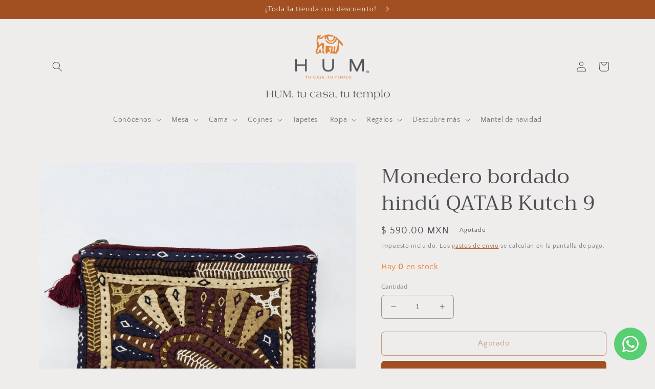

--- FILE ---
content_type: text/html; charset=utf-8
request_url: https://hum-india.com/products/monedero-bordado-hindu-qatab-kutch-9
body_size: 32594
content:
<!doctype html>
<html class="no-js" lang="es">
  <head><!-- ! Yoast SEO -->
    <meta charset="utf-8">
    <meta http-equiv="X-UA-Compatible" content="IE=edge">
    <meta name="viewport" content="width=device-width,initial-scale=1">
    <meta name="theme-color" content=""><link rel="canonical" href="https://hum-india.com/products/monedero-bordado-hindu-qatab-kutch-9"><link rel="preconnect" href="https://cdn.shopify.com" crossorigin><link rel="icon" type="image/png" href="//hum-india.com/cdn/shop/files/Diseno_sin_titulo_2_77b39523-8bf7-4e86-829c-eec398284580.png?crop=center&height=32&v=1677701512&width=32"><link rel="preconnect" href="https://fonts.shopifycdn.com" crossorigin><title>
      Monedero bordado hindú
 &ndash; HUM, tu casa, tu templo</title>
<meta name="description" content="Precioso monedero bordado hindú hecho en la India. Este trabajo artesanal está hecho a mano con aplicación de tela.">

    
<meta property="og:site_name" content="HUM, tu casa, tu templo"><meta property="og:url" content="https://hum-india.com/products/monedero-bordado-hindu-qatab-kutch-9"><meta property="og:title" content="Monedero bordado hindú"><meta property="og:type" content="product"><meta property="og:description" content="Precioso monedero bordado hindú hecho en la India. Este trabajo artesanal está hecho a mano con aplicación de tela."><meta property="og:image" content="http://hum-india.com/cdn/shop/files/20241121_122331.jpg?v=1732214647"><meta property="og:image:secure_url" content="https://hum-india.com/cdn/shop/files/20241121_122331.jpg?v=1732214647"><meta property="og:image:width" content="2992"><meta property="og:image:height" content="2992"><meta property="og:price:amount" content="590.00"><meta property="og:price:currency" content="MXN"><meta name="twitter:card" content="summary_large_image"><meta name="twitter:title" content="Monedero bordado hindú"><meta name="twitter:description" content="Precioso monedero bordado hindú hecho en la India. Este trabajo artesanal está hecho a mano con aplicación de tela.">

    <script src="//hum-india.com/cdn/shop/t/18/assets/global.js?v=80283971321694451711676072965" defer="defer"></script>
    <script>window.performance && window.performance.mark && window.performance.mark('shopify.content_for_header.start');</script><meta name="google-site-verification" content="Wv2QTnWCHetT66Q4xPs2geV--zzpash-r3rZmZhyJ_o">
<meta id="shopify-digital-wallet" name="shopify-digital-wallet" content="/40719253655/digital_wallets/dialog">
<meta name="shopify-checkout-api-token" content="d302b0ed77f433738d91930a8351d0fe">
<meta id="in-context-paypal-metadata" data-shop-id="40719253655" data-venmo-supported="false" data-environment="production" data-locale="es_ES" data-paypal-v4="true" data-currency="MXN">
<link rel="alternate" type="application/json+oembed" href="https://hum-india.com/products/monedero-bordado-hindu-qatab-kutch-9.oembed">
<script async="async" src="/checkouts/internal/preloads.js?locale=es-MX"></script>
<script id="shopify-features" type="application/json">{"accessToken":"d302b0ed77f433738d91930a8351d0fe","betas":["rich-media-storefront-analytics"],"domain":"hum-india.com","predictiveSearch":true,"shopId":40719253655,"locale":"es"}</script>
<script>var Shopify = Shopify || {};
Shopify.shop = "hum-tu-casa-tu-templo.myshopify.com";
Shopify.locale = "es";
Shopify.currency = {"active":"MXN","rate":"1.0"};
Shopify.country = "MX";
Shopify.theme = {"name":"Tema actual","id":132053303447,"schema_name":"Craft","schema_version":"4.0.1","theme_store_id":1368,"role":"main"};
Shopify.theme.handle = "null";
Shopify.theme.style = {"id":null,"handle":null};
Shopify.cdnHost = "hum-india.com/cdn";
Shopify.routes = Shopify.routes || {};
Shopify.routes.root = "/";</script>
<script type="module">!function(o){(o.Shopify=o.Shopify||{}).modules=!0}(window);</script>
<script>!function(o){function n(){var o=[];function n(){o.push(Array.prototype.slice.apply(arguments))}return n.q=o,n}var t=o.Shopify=o.Shopify||{};t.loadFeatures=n(),t.autoloadFeatures=n()}(window);</script>
<script id="shop-js-analytics" type="application/json">{"pageType":"product"}</script>
<script defer="defer" async type="module" src="//hum-india.com/cdn/shopifycloud/shop-js/modules/v2/client.init-shop-cart-sync_CvZOh8Af.es.esm.js"></script>
<script defer="defer" async type="module" src="//hum-india.com/cdn/shopifycloud/shop-js/modules/v2/chunk.common_3Rxs6Qxh.esm.js"></script>
<script type="module">
  await import("//hum-india.com/cdn/shopifycloud/shop-js/modules/v2/client.init-shop-cart-sync_CvZOh8Af.es.esm.js");
await import("//hum-india.com/cdn/shopifycloud/shop-js/modules/v2/chunk.common_3Rxs6Qxh.esm.js");

  window.Shopify.SignInWithShop?.initShopCartSync?.({"fedCMEnabled":true,"windoidEnabled":true});

</script>
<script>(function() {
  var isLoaded = false;
  function asyncLoad() {
    if (isLoaded) return;
    isLoaded = true;
    var urls = ["https:\/\/static.mailerlite.com\/data\/a\/2172\/2172179\/universal_k9k8x9w8r4_load.js?shop=hum-tu-casa-tu-templo.myshopify.com","https:\/\/storage.nfcube.com\/instafeed-84484e6375b44661967462479bb5ac19.js?shop=hum-tu-casa-tu-templo.myshopify.com","\/\/cdn.shopify.com\/proxy\/a3e0c81907d829bd6f6e39c3bd5a693dbe40a82e6818e5b8e1caf4a637b3d099\/app.ardalio.com\/shopify\/5\/2050510\/wts7.js?shop=hum-tu-casa-tu-templo.myshopify.com\u0026sp-cache-control=cHVibGljLCBtYXgtYWdlPTkwMA"];
    for (var i = 0; i < urls.length; i++) {
      var s = document.createElement('script');
      s.type = 'text/javascript';
      s.async = true;
      s.src = urls[i];
      var x = document.getElementsByTagName('script')[0];
      x.parentNode.insertBefore(s, x);
    }
  };
  if(window.attachEvent) {
    window.attachEvent('onload', asyncLoad);
  } else {
    window.addEventListener('load', asyncLoad, false);
  }
})();</script>
<script id="__st">var __st={"a":40719253655,"offset":-21600,"reqid":"c5e7f903-c892-4e08-910c-f309cbe7a145-1768680217","pageurl":"hum-india.com\/products\/monedero-bordado-hindu-qatab-kutch-9","u":"aa7ec8705f59","p":"product","rtyp":"product","rid":7814730449047};</script>
<script>window.ShopifyPaypalV4VisibilityTracking = true;</script>
<script id="captcha-bootstrap">!function(){'use strict';const t='contact',e='account',n='new_comment',o=[[t,t],['blogs',n],['comments',n],[t,'customer']],c=[[e,'customer_login'],[e,'guest_login'],[e,'recover_customer_password'],[e,'create_customer']],r=t=>t.map((([t,e])=>`form[action*='/${t}']:not([data-nocaptcha='true']) input[name='form_type'][value='${e}']`)).join(','),a=t=>()=>t?[...document.querySelectorAll(t)].map((t=>t.form)):[];function s(){const t=[...o],e=r(t);return a(e)}const i='password',u='form_key',d=['recaptcha-v3-token','g-recaptcha-response','h-captcha-response',i],f=()=>{try{return window.sessionStorage}catch{return}},m='__shopify_v',_=t=>t.elements[u];function p(t,e,n=!1){try{const o=window.sessionStorage,c=JSON.parse(o.getItem(e)),{data:r}=function(t){const{data:e,action:n}=t;return t[m]||n?{data:e,action:n}:{data:t,action:n}}(c);for(const[e,n]of Object.entries(r))t.elements[e]&&(t.elements[e].value=n);n&&o.removeItem(e)}catch(o){console.error('form repopulation failed',{error:o})}}const l='form_type',E='cptcha';function T(t){t.dataset[E]=!0}const w=window,h=w.document,L='Shopify',v='ce_forms',y='captcha';let A=!1;((t,e)=>{const n=(g='f06e6c50-85a8-45c8-87d0-21a2b65856fe',I='https://cdn.shopify.com/shopifycloud/storefront-forms-hcaptcha/ce_storefront_forms_captcha_hcaptcha.v1.5.2.iife.js',D={infoText:'Protegido por hCaptcha',privacyText:'Privacidad',termsText:'Términos'},(t,e,n)=>{const o=w[L][v],c=o.bindForm;if(c)return c(t,g,e,D).then(n);var r;o.q.push([[t,g,e,D],n]),r=I,A||(h.body.append(Object.assign(h.createElement('script'),{id:'captcha-provider',async:!0,src:r})),A=!0)});var g,I,D;w[L]=w[L]||{},w[L][v]=w[L][v]||{},w[L][v].q=[],w[L][y]=w[L][y]||{},w[L][y].protect=function(t,e){n(t,void 0,e),T(t)},Object.freeze(w[L][y]),function(t,e,n,w,h,L){const[v,y,A,g]=function(t,e,n){const i=e?o:[],u=t?c:[],d=[...i,...u],f=r(d),m=r(i),_=r(d.filter((([t,e])=>n.includes(e))));return[a(f),a(m),a(_),s()]}(w,h,L),I=t=>{const e=t.target;return e instanceof HTMLFormElement?e:e&&e.form},D=t=>v().includes(t);t.addEventListener('submit',(t=>{const e=I(t);if(!e)return;const n=D(e)&&!e.dataset.hcaptchaBound&&!e.dataset.recaptchaBound,o=_(e),c=g().includes(e)&&(!o||!o.value);(n||c)&&t.preventDefault(),c&&!n&&(function(t){try{if(!f())return;!function(t){const e=f();if(!e)return;const n=_(t);if(!n)return;const o=n.value;o&&e.removeItem(o)}(t);const e=Array.from(Array(32),(()=>Math.random().toString(36)[2])).join('');!function(t,e){_(t)||t.append(Object.assign(document.createElement('input'),{type:'hidden',name:u})),t.elements[u].value=e}(t,e),function(t,e){const n=f();if(!n)return;const o=[...t.querySelectorAll(`input[type='${i}']`)].map((({name:t})=>t)),c=[...d,...o],r={};for(const[a,s]of new FormData(t).entries())c.includes(a)||(r[a]=s);n.setItem(e,JSON.stringify({[m]:1,action:t.action,data:r}))}(t,e)}catch(e){console.error('failed to persist form',e)}}(e),e.submit())}));const S=(t,e)=>{t&&!t.dataset[E]&&(n(t,e.some((e=>e===t))),T(t))};for(const o of['focusin','change'])t.addEventListener(o,(t=>{const e=I(t);D(e)&&S(e,y())}));const B=e.get('form_key'),M=e.get(l),P=B&&M;t.addEventListener('DOMContentLoaded',(()=>{const t=y();if(P)for(const e of t)e.elements[l].value===M&&p(e,B);[...new Set([...A(),...v().filter((t=>'true'===t.dataset.shopifyCaptcha))])].forEach((e=>S(e,t)))}))}(h,new URLSearchParams(w.location.search),n,t,e,['guest_login'])})(!0,!0)}();</script>
<script integrity="sha256-4kQ18oKyAcykRKYeNunJcIwy7WH5gtpwJnB7kiuLZ1E=" data-source-attribution="shopify.loadfeatures" defer="defer" src="//hum-india.com/cdn/shopifycloud/storefront/assets/storefront/load_feature-a0a9edcb.js" crossorigin="anonymous"></script>
<script data-source-attribution="shopify.dynamic_checkout.dynamic.init">var Shopify=Shopify||{};Shopify.PaymentButton=Shopify.PaymentButton||{isStorefrontPortableWallets:!0,init:function(){window.Shopify.PaymentButton.init=function(){};var t=document.createElement("script");t.src="https://hum-india.com/cdn/shopifycloud/portable-wallets/latest/portable-wallets.es.js",t.type="module",document.head.appendChild(t)}};
</script>
<script data-source-attribution="shopify.dynamic_checkout.buyer_consent">
  function portableWalletsHideBuyerConsent(e){var t=document.getElementById("shopify-buyer-consent"),n=document.getElementById("shopify-subscription-policy-button");t&&n&&(t.classList.add("hidden"),t.setAttribute("aria-hidden","true"),n.removeEventListener("click",e))}function portableWalletsShowBuyerConsent(e){var t=document.getElementById("shopify-buyer-consent"),n=document.getElementById("shopify-subscription-policy-button");t&&n&&(t.classList.remove("hidden"),t.removeAttribute("aria-hidden"),n.addEventListener("click",e))}window.Shopify?.PaymentButton&&(window.Shopify.PaymentButton.hideBuyerConsent=portableWalletsHideBuyerConsent,window.Shopify.PaymentButton.showBuyerConsent=portableWalletsShowBuyerConsent);
</script>
<script data-source-attribution="shopify.dynamic_checkout.cart.bootstrap">document.addEventListener("DOMContentLoaded",(function(){function t(){return document.querySelector("shopify-accelerated-checkout-cart, shopify-accelerated-checkout")}if(t())Shopify.PaymentButton.init();else{new MutationObserver((function(e,n){t()&&(Shopify.PaymentButton.init(),n.disconnect())})).observe(document.body,{childList:!0,subtree:!0})}}));
</script>
<link id="shopify-accelerated-checkout-styles" rel="stylesheet" media="screen" href="https://hum-india.com/cdn/shopifycloud/portable-wallets/latest/accelerated-checkout-backwards-compat.css" crossorigin="anonymous">
<style id="shopify-accelerated-checkout-cart">
        #shopify-buyer-consent {
  margin-top: 1em;
  display: inline-block;
  width: 100%;
}

#shopify-buyer-consent.hidden {
  display: none;
}

#shopify-subscription-policy-button {
  background: none;
  border: none;
  padding: 0;
  text-decoration: underline;
  font-size: inherit;
  cursor: pointer;
}

#shopify-subscription-policy-button::before {
  box-shadow: none;
}

      </style>
<script id="sections-script" data-sections="product-recommendations,header,footer" defer="defer" src="//hum-india.com/cdn/shop/t/18/compiled_assets/scripts.js?11589"></script>
<script>window.performance && window.performance.mark && window.performance.mark('shopify.content_for_header.end');</script>


    <style data-shopify>
      @font-face {
  font-family: "Quattrocento Sans";
  font-weight: 400;
  font-style: normal;
  font-display: swap;
  src: url("//hum-india.com/cdn/fonts/quattrocento_sans/quattrocentosans_n4.ce5e9bf514e68f53bdd875976847cf755c702eaa.woff2") format("woff2"),
       url("//hum-india.com/cdn/fonts/quattrocento_sans/quattrocentosans_n4.44bbfb57d228eb8bb083d1f98e7d96e16137abce.woff") format("woff");
}

      @font-face {
  font-family: "Quattrocento Sans";
  font-weight: 700;
  font-style: normal;
  font-display: swap;
  src: url("//hum-india.com/cdn/fonts/quattrocento_sans/quattrocentosans_n7.bdda9092621b2e3b4284b12e8f0c092969b176c1.woff2") format("woff2"),
       url("//hum-india.com/cdn/fonts/quattrocento_sans/quattrocentosans_n7.3f8ab2a91343269966c4aa4831bcd588e7ce07b9.woff") format("woff");
}

      @font-face {
  font-family: "Quattrocento Sans";
  font-weight: 400;
  font-style: italic;
  font-display: swap;
  src: url("//hum-india.com/cdn/fonts/quattrocento_sans/quattrocentosans_i4.4f70b1e78f59fa1468e3436ab863ff0bf71e71bb.woff2") format("woff2"),
       url("//hum-india.com/cdn/fonts/quattrocento_sans/quattrocentosans_i4.b695efef5d957af404945574b7239740f79b899f.woff") format("woff");
}

      @font-face {
  font-family: "Quattrocento Sans";
  font-weight: 700;
  font-style: italic;
  font-display: swap;
  src: url("//hum-india.com/cdn/fonts/quattrocento_sans/quattrocentosans_i7.49d754c8032546c24062cf385f8660abbb11ef1e.woff2") format("woff2"),
       url("//hum-india.com/cdn/fonts/quattrocento_sans/quattrocentosans_i7.567b0b818999022d5a9ccb99542d8ff8cdb497df.woff") format("woff");
}

      @font-face {
  font-family: Trirong;
  font-weight: 400;
  font-style: normal;
  font-display: swap;
  src: url("//hum-india.com/cdn/fonts/trirong/trirong_n4.46b40419aaa69bf77077c3108d75dad5a0318d4b.woff2") format("woff2"),
       url("//hum-india.com/cdn/fonts/trirong/trirong_n4.97753898e63cd7e164ad614681eba2c7fe577190.woff") format("woff");
}


      :root {
        --font-body-family: "Quattrocento Sans", sans-serif;
        --font-body-style: normal;
        --font-body-weight: 400;
        --font-body-weight-bold: 700;

        --font-heading-family: Trirong, serif;
        --font-heading-style: normal;
        --font-heading-weight: 400;

        --font-body-scale: 1.0;
        --font-heading-scale: 1.0;

        --color-base-text: 77, 79, 84;
        --color-shadow: 77, 79, 84;
        --color-base-background-1: 239, 236, 236;
        --color-base-background-2: 255, 255, 255;
        --color-base-solid-button-labels: 239, 236, 236;
        --color-base-outline-button-labels: 162, 80, 34;
        --color-base-accent-1: 162, 80, 34;
        --color-base-accent-2: 241, 126, 42;
        --payment-terms-background-color: #EFECEC;

        --gradient-base-background-1: #EFECEC;
        --gradient-base-background-2: #FFFFFF;
        --gradient-base-accent-1: #a25022;
        --gradient-base-accent-2: #f17e2a;

        --media-padding: px;
        --media-border-opacity: 0.1;
        --media-border-width: 0px;
        --media-radius: 6px;
        --media-shadow-opacity: 0.0;
        --media-shadow-horizontal-offset: 0px;
        --media-shadow-vertical-offset: 4px;
        --media-shadow-blur-radius: 5px;
        --media-shadow-visible: 0;

        --page-width: 120rem;
        --page-width-margin: 0rem;

        --card-image-padding: 0.0rem;
        --card-corner-radius: 0.6rem;
        --card-text-alignment: left;
        --card-border-width: 0.1rem;
        --card-border-opacity: 0.1;
        --card-shadow-opacity: 0.0;
        --card-shadow-visible: 0;
        --card-shadow-horizontal-offset: 0.0rem;
        --card-shadow-vertical-offset: 0.4rem;
        --card-shadow-blur-radius: 0.5rem;

        --badge-corner-radius: 0.6rem;

        --popup-border-width: 1px;
        --popup-border-opacity: 0.5;
        --popup-corner-radius: 6px;
        --popup-shadow-opacity: 0.0;
        --popup-shadow-horizontal-offset: 0px;
        --popup-shadow-vertical-offset: 4px;
        --popup-shadow-blur-radius: 5px;

        --drawer-border-width: 1px;
        --drawer-border-opacity: 0.1;
        --drawer-shadow-opacity: 0.0;
        --drawer-shadow-horizontal-offset: 18px;
        --drawer-shadow-vertical-offset: 4px;
        --drawer-shadow-blur-radius: 5px;

        --spacing-sections-desktop: 0px;
        --spacing-sections-mobile: 0px;

        --grid-desktop-vertical-spacing: 32px;
        --grid-desktop-horizontal-spacing: 28px;
        --grid-mobile-vertical-spacing: 16px;
        --grid-mobile-horizontal-spacing: 14px;

        --text-boxes-border-opacity: 0.1;
        --text-boxes-border-width: 0px;
        --text-boxes-radius: 6px;
        --text-boxes-shadow-opacity: 0.0;
        --text-boxes-shadow-visible: 0;
        --text-boxes-shadow-horizontal-offset: 0px;
        --text-boxes-shadow-vertical-offset: 4px;
        --text-boxes-shadow-blur-radius: 5px;

        --buttons-radius: 6px;
        --buttons-radius-outset: 7px;
        --buttons-border-width: 1px;
        --buttons-border-opacity: 1.0;
        --buttons-shadow-opacity: 0.0;
        --buttons-shadow-visible: 0;
        --buttons-shadow-horizontal-offset: 0px;
        --buttons-shadow-vertical-offset: 4px;
        --buttons-shadow-blur-radius: 5px;
        --buttons-border-offset: 0.3px;

        --inputs-radius: 6px;
        --inputs-border-width: 1px;
        --inputs-border-opacity: 0.55;
        --inputs-shadow-opacity: 0.0;
        --inputs-shadow-horizontal-offset: 0px;
        --inputs-margin-offset: 0px;
        --inputs-shadow-vertical-offset: 4px;
        --inputs-shadow-blur-radius: 5px;
        --inputs-radius-outset: 7px;

        --variant-pills-radius: 40px;
        --variant-pills-border-width: 1px;
        --variant-pills-border-opacity: 0.55;
        --variant-pills-shadow-opacity: 0.0;
        --variant-pills-shadow-horizontal-offset: 0px;
        --variant-pills-shadow-vertical-offset: 4px;
        --variant-pills-shadow-blur-radius: 5px;
      }

      *,
      *::before,
      *::after {
        box-sizing: inherit;
      }

      html {
        box-sizing: border-box;
        font-size: calc(var(--font-body-scale) * 62.5%);
        height: 100%;
      }

      body {
        display: grid;
        grid-template-rows: auto auto 1fr auto;
        grid-template-columns: 100%;
        min-height: 100%;
        margin: 0;
        font-size: 1.5rem;
        letter-spacing: 0.06rem;
        line-height: calc(1 + 0.8 / var(--font-body-scale));
        font-family: var(--font-body-family);
        font-style: var(--font-body-style);
        font-weight: var(--font-body-weight);
      }

      @media screen and (min-width: 750px) {
        body {
          font-size: 1.6rem;
        }
      }
    </style>

    <link href="//hum-india.com/cdn/shop/t/18/assets/base.css?v=19666067365360246481676066914" rel="stylesheet" type="text/css" media="all" />
<link rel="preload" as="font" href="//hum-india.com/cdn/fonts/quattrocento_sans/quattrocentosans_n4.ce5e9bf514e68f53bdd875976847cf755c702eaa.woff2" type="font/woff2" crossorigin><link rel="preload" as="font" href="//hum-india.com/cdn/fonts/trirong/trirong_n4.46b40419aaa69bf77077c3108d75dad5a0318d4b.woff2" type="font/woff2" crossorigin><link rel="stylesheet" href="//hum-india.com/cdn/shop/t/18/assets/component-predictive-search.css?v=165644661289088488651676066914" media="print" onload="this.media='all'"><script>document.documentElement.className = document.documentElement.className.replace('no-js', 'js');
    if (Shopify.designMode) {
      document.documentElement.classList.add('shopify-design-mode');
    }
    </script><script>const hcVariants = [{"id":42605221740695,"title":"Default Title","option1":"Default Title","option2":null,"option3":null,"sku":"Monedero Cotton Embroidery Qatab zip assorted 9","requires_shipping":true,"taxable":true,"featured_image":null,"available":false,"name":"Monedero bordado hindú QATAB Kutch 9","public_title":null,"options":["Default Title"],"price":59000,"weight":500,"compare_at_price":null,"inventory_management":"shopify","barcode":"","requires_selling_plan":false,"selling_plan_allocations":[]}];</script><style>.hc-sale-tag{z-index:2;position:absolute!important;top:12px;left:12px;display:inline-block;background:#fb485e;color:#ffffff;height:42px;width:42px;text-align:center;vertical-align:middle;font-weight:700;font-size:14px;line-height:42px;-webkit-transform:rotate(-30deg);transform:rotate(-30deg)}.hc-sale-tag:after,.hc-sale-tag:before{content:"";position:absolute;background:inherit;height:inherit;width:inherit;top:0;left:0;z-index:-1;-webkit-transform:rotate(30deg);transform:rotate(30deg)}.hc-sale-tag:after{-webkit-transform:rotate(-30deg);transform:rotate(-30deg)}@media screen and (max-width: 680px){.hc-sale-tag{width:32px;height:32px;line-height:32px;font-size:11px;top:6px;left:6px;}}.hc-sale-tag{background:#f17e2a!important;color:#ffffff!important;}.hc-sale-tag span{color:#ffffff!important}.hc-sale-tag span:before{content:"-"}</style><script>document.addEventListener("DOMContentLoaded",function(){"undefined"!=typeof hcVariants&&function(e){function t(e,t,a){return function(){if(a)return t.apply(this,arguments),e.apply(this,arguments);var n=e.apply(this,arguments);return t.apply(this,arguments),n}}var a=null;function n(){var t=window.location.search.replace(/.*variant=(\d+).*/,"$1");t&&t!=a&&(a=t,e(t))}window.history.pushState=t(history.pushState,n),window.history.replaceState=t(history.replaceState,n),window.addEventListener("popstate",n)}(function(e){let t=null;for(var a=0;a<hcVariants.length;a++)if(hcVariants[a].id==e){t=hcVariants[a];var n=document.querySelectorAll(".hc-product-page.hc-sale-tag");if(t.compare_at_price&&t.compare_at_price>t.price){var r=100*(t.compare_at_price-t.price)/t.compare_at_price;if(null!=r)for(a=0;a<n.length;a++)n[a].childNodes[0].textContent=r.toFixed(0)+"%",n[a].style.display="block";else for(a=0;a<n.length;a++)n[a].style.display="none"}else for(a=0;a<n.length;a++)n[a].style.display="none";break}})});</script>
<!-- BEGIN app block: shopify://apps/sales-discounts/blocks/countdown/29205fb1-2e68-4d81-a905-d828a51c8413 --><script id="hc_product_countdown_dates" data-p_id="7814730449047" type="application/json">{"8155604353175":{"sale_start":"2024-01-05T01:20:00+00:00","sale_end":"2024-02-01T05:55:00+00:00"},"8155603730583":{"sale_start":"2024-01-05T01:20:00+00:00","sale_end":"2024-02-01T05:55:00+00:00"},"6909673963671":{"sale_start":"2026-01-02T21:20:00+00:00","sale_end":"2026-02-01T05:55:00+00:00"},"8919467262103":{"sale_start":"2026-01-02T21:20:00+00:00","sale_end":"2026-02-01T05:55:00+00:00"},"8919459659927":{"sale_start":"2026-01-02T21:20:00+00:00","sale_end":"2026-02-01T05:55:00+00:00"},"8919475060887":{"sale_start":"2026-01-02T21:20:00+00:00","sale_end":"2026-02-01T05:55:00+00:00"},"8920379916439":{"sale_start":"2026-01-02T21:20:00+00:00","sale_end":"2026-02-01T05:55:00+00:00"},"8920300650647":{"sale_start":"2026-01-02T21:20:00+00:00","sale_end":"2026-02-01T05:55:00+00:00"},"8919469523095":{"sale_start":"2026-01-02T21:20:00+00:00","sale_end":"2026-02-01T05:55:00+00:00"},"5278298505367":{"sale_start":"2026-01-02T21:20:00+00:00","sale_end":"2026-02-01T05:55:00+00:00"},"5278298570903":{"sale_start":"2026-01-02T21:20:00+00:00","sale_end":"2026-02-01T05:55:00+00:00"},"5278352310423":{"sale_start":"2026-01-02T21:20:00+00:00","sale_end":"2026-02-01T05:55:00+00:00"},"5652422000791":{"sale_start":"2026-01-02T21:20:00+00:00","sale_end":"2026-02-01T05:55:00+00:00"},"5701616173207":{"sale_start":"2026-01-02T21:20:00+00:00","sale_end":"2026-02-01T05:55:00+00:00"},"6013471031447":{"sale_start":"2026-01-02T21:20:00+00:00","sale_end":"2026-02-01T05:55:00+00:00"},"6875720908951":{"sale_start":"2026-01-02T21:20:00+00:00","sale_end":"2026-02-01T05:55:00+00:00"},"6955014094999":{"sale_start":"2026-01-02T21:20:00+00:00","sale_end":"2026-02-01T05:55:00+00:00"},"7494139248791":{"sale_start":"2026-01-02T21:20:00+00:00","sale_end":"2026-02-01T05:55:00+00:00"},"7494159532183":{"sale_start":"2026-01-02T21:20:00+00:00","sale_end":"2026-02-01T05:55:00+00:00"},"7496302231703":{"sale_start":"2026-01-02T21:20:00+00:00","sale_end":"2026-02-01T05:55:00+00:00"},"8920907317399":{"sale_start":"2026-01-02T21:20:00+00:00","sale_end":"2026-02-01T05:55:00+00:00"},"8920903418007":{"sale_start":"2026-01-02T21:20:00+00:00","sale_end":"2026-02-01T05:55:00+00:00"},"9064028799127":{"sale_start":"2026-01-02T21:20:00+00:00","sale_end":"2026-02-01T05:55:00+00:00"},"7854832877719":{"sale_start":"2026-01-02T21:20:00+00:00","sale_end":"2026-02-01T05:55:00+00:00"},"7854833139863":{"sale_start":"2026-01-02T21:20:00+00:00","sale_end":"2026-02-01T05:55:00+00:00"},"7855152038039":{"sale_start":"2026-01-02T21:20:00+00:00","sale_end":"2026-02-01T05:55:00+00:00"},"8004753096855":{"sale_start":"2026-01-02T21:20:00+00:00","sale_end":"2026-02-01T05:55:00+00:00"},"8004929618071":{"sale_start":"2026-01-02T21:20:00+00:00","sale_end":"2026-02-01T05:55:00+00:00"},"8004752900247":{"sale_start":"2026-01-02T21:20:00+00:00","sale_end":"2026-02-01T05:55:00+00:00"},"8004755161239":{"sale_start":"2026-01-02T21:20:00+00:00","sale_end":"2026-02-01T05:55:00+00:00"},"8004929683607":{"sale_start":"2026-01-02T21:20:00+00:00","sale_end":"2026-02-01T05:55:00+00:00"},"8004930076823":{"sale_start":"2026-01-02T21:20:00+00:00","sale_end":"2026-02-01T05:55:00+00:00"},"8010729717911":{"sale_start":"2026-01-02T21:20:00+00:00","sale_end":"2026-02-01T05:55:00+00:00"},"8010770251927":{"sale_start":"2026-01-02T21:20:00+00:00","sale_end":"2026-02-01T05:55:00+00:00"},"8051668484247":{"sale_start":"2026-01-02T21:20:00+00:00","sale_end":"2026-02-01T05:55:00+00:00"},"8184084201623":{"sale_start":"2026-01-02T21:20:00+00:00","sale_end":"2026-02-01T05:55:00+00:00"},"8201710698647":{"sale_start":"2026-01-02T21:20:00+00:00","sale_end":"2026-02-01T05:55:00+00:00"},"8313893978263":{"sale_start":"2026-01-02T21:20:00+00:00","sale_end":"2026-02-01T05:55:00+00:00"},"8309797224599":{"sale_start":"2026-01-02T21:20:00+00:00","sale_end":"2026-02-01T05:55:00+00:00"},"8309800108183":{"sale_start":"2026-01-02T21:20:00+00:00","sale_end":"2026-02-01T05:55:00+00:00"},"8316129411223":{"sale_start":"2026-01-02T21:20:00+00:00","sale_end":"2026-02-01T05:55:00+00:00"},"8450964717719":{"sale_start":"2026-01-02T21:20:00+00:00","sale_end":"2026-02-01T05:55:00+00:00"},"8640977764503":{"sale_start":"2026-01-02T21:20:00+00:00","sale_end":"2026-02-01T05:55:00+00:00"},"8753618387095":{"sale_start":"2026-01-02T21:20:00+00:00","sale_end":"2026-02-01T05:55:00+00:00"},"8919203512471":{"sale_start":"2026-01-02T21:20:00+00:00","sale_end":"2026-02-01T05:55:00+00:00"},"9170406736023":{"sale_start":"2026-01-02T21:20:00+00:00","sale_end":"2026-02-01T05:55:00+00:00"},"9207454630039":{"sale_start":"2026-01-02T21:20:00+00:00","sale_end":"2026-02-01T05:55:00+00:00"},"8922629144727":{"sale_start":"2026-01-02T21:20:00+00:00","sale_end":"2026-02-01T05:55:00+00:00"},"9033107406999":{"sale_start":"2026-01-02T21:20:00+00:00","sale_end":"2026-02-01T05:55:00+00:00"},"8921869746327":{"sale_start":"2026-01-02T21:20:00+00:00","sale_end":"2026-02-01T05:55:00+00:00"},"9079619551383":{"sale_start":"2026-01-02T21:20:00+00:00","sale_end":"2026-02-01T05:55:00+00:00"},"9034869342359":{"sale_start":"2026-01-02T21:20:00+00:00","sale_end":"2026-02-01T05:55:00+00:00"},"9034905256087":{"sale_start":"2026-01-02T21:20:00+00:00","sale_end":"2026-02-01T05:55:00+00:00"},"9169723555991":{"sale_start":"2026-01-02T21:20:00+00:00","sale_end":"2026-02-01T05:55:00+00:00"},"9064053178519":{"sale_start":"2026-01-02T21:20:00+00:00","sale_end":"2026-02-01T05:55:00+00:00"},"6912423886999":{"sale_start":"2026-01-02T21:20:00+00:00","sale_end":"2026-02-01T05:55:00+00:00"},"8022554673303":{"sale_start":"2026-01-02T21:20:00+00:00","sale_end":"2026-02-01T05:55:00+00:00"},"9171750912151":{"sale_start":"2026-01-02T21:20:00+00:00","sale_end":"2026-02-01T05:55:00+00:00"},"9207654416535":{"sale_start":"2026-01-02T21:20:00+00:00","sale_end":"2026-02-01T05:55:00+00:00"},"9204641693847":{"sale_start":"2026-01-02T21:20:00+00:00","sale_end":"2026-02-01T05:55:00+00:00"},"9204648509591":{"sale_start":"2026-01-02T21:20:00+00:00","sale_end":"2026-02-01T05:55:00+00:00"},"9204671152279":{"sale_start":"2026-01-02T21:20:00+00:00","sale_end":"2026-02-01T05:55:00+00:00"},"9207441883287":{"sale_start":"2026-01-02T21:20:00+00:00","sale_end":"2026-02-01T05:55:00+00:00"},"9207431233687":{"sale_start":"2026-01-02T21:20:00+00:00","sale_end":"2026-02-01T05:55:00+00:00"},"9210715373719":{"sale_start":"2026-01-02T21:20:00+00:00","sale_end":"2026-02-01T05:55:00+00:00"},"9207468884119":{"sale_start":"2026-01-02T21:20:00+00:00","sale_end":"2026-02-01T05:55:00+00:00"},"8238160347287":{"sale_start":"2026-01-02T21:20:00+00:00","sale_end":"2026-02-01T05:55:00+00:00"},"8010797252759":{"sale_start":"2026-01-02T21:20:00+00:00","sale_end":"2026-02-01T05:55:00+00:00"},"9207657037975":{"sale_start":"2026-01-02T21:20:00+00:00","sale_end":"2026-02-01T05:55:00+00:00"},"9207732568215":{"sale_start":"2026-01-02T21:20:00+00:00","sale_end":"2026-02-01T05:55:00+00:00"},"5278299652247":{"sale_start":"2026-01-02T21:20:00+00:00","sale_end":"2026-02-01T05:55:00+00:00"},"5278297555095":{"sale_start":"2026-01-02T21:20:00+00:00","sale_end":"2026-02-01T05:55:00+00:00"},"5278302011543":{"sale_start":"2026-01-02T21:20:00+00:00","sale_end":"2026-02-01T05:55:00+00:00"},"5278301913239":{"sale_start":"2026-01-02T21:20:00+00:00","sale_end":"2026-02-01T05:55:00+00:00"},"9149015163031":{"sale_start":"2026-01-02T21:20:00+00:00","sale_end":"2026-02-01T05:55:00+00:00"},"5278304174231":{"sale_start":"2026-01-02T21:20:00+00:00","sale_end":"2026-02-01T05:55:00+00:00"},"5278302896279":{"sale_start":"2026-01-02T21:20:00+00:00","sale_end":"2026-02-01T05:55:00+00:00"},"5278303748247":{"sale_start":"2026-01-02T21:20:00+00:00","sale_end":"2026-02-01T05:55:00+00:00"},"9219806003351":{"sale_start":"2026-01-02T21:20:00+00:00","sale_end":"2026-02-01T05:55:00+00:00"},"5278305681559":{"sale_start":"2026-01-02T21:20:00+00:00","sale_end":"2026-02-01T05:55:00+00:00"},"5278315020439":{"sale_start":"2026-01-02T21:20:00+00:00","sale_end":"2026-02-01T05:55:00+00:00"},"5278319116439":{"sale_start":"2026-01-02T21:20:00+00:00","sale_end":"2026-02-01T05:55:00+00:00"},"5278349918359":{"sale_start":"2026-01-02T21:20:00+00:00","sale_end":"2026-02-01T05:55:00+00:00"},"5278314463383":{"sale_start":"2026-01-02T21:20:00+00:00","sale_end":"2026-02-01T05:55:00+00:00"},"5278320492695":{"sale_start":"2026-01-02T21:20:00+00:00","sale_end":"2026-02-01T05:55:00+00:00"},"5278324523159":{"sale_start":"2026-01-02T21:20:00+00:00","sale_end":"2026-02-01T05:55:00+00:00"},"5278333403287":{"sale_start":"2026-01-02T21:20:00+00:00","sale_end":"2026-02-01T05:55:00+00:00"},"5278316888215":{"sale_start":"2026-01-02T21:20:00+00:00","sale_end":"2026-02-01T05:55:00+00:00"},"5278324621463":{"sale_start":"2026-01-02T21:20:00+00:00","sale_end":"2026-02-01T05:55:00+00:00"},"5278328422551":{"sale_start":"2026-01-02T21:20:00+00:00","sale_end":"2026-02-01T05:55:00+00:00"},"5278331502743":{"sale_start":"2026-01-02T21:20:00+00:00","sale_end":"2026-02-01T05:55:00+00:00"},"5278333370519":{"sale_start":"2026-01-02T21:20:00+00:00","sale_end":"2026-02-01T05:55:00+00:00"},"5278338941079":{"sale_start":"2026-01-02T21:20:00+00:00","sale_end":"2026-02-01T05:55:00+00:00"},"5278335860887":{"sale_start":"2026-01-02T21:20:00+00:00","sale_end":"2026-02-01T05:55:00+00:00"},"5278339498135":{"sale_start":"2026-01-02T21:20:00+00:00","sale_end":"2026-02-01T05:55:00+00:00"},"5278352212119":{"sale_start":"2026-01-02T21:20:00+00:00","sale_end":"2026-02-01T05:55:00+00:00"},"5278342578327":{"sale_start":"2026-01-02T21:20:00+00:00","sale_end":"2026-02-01T05:55:00+00:00"},"5278349787287":{"sale_start":"2026-01-02T21:20:00+00:00","sale_end":"2026-02-01T05:55:00+00:00"},"5278350344343":{"sale_start":"2026-01-02T21:20:00+00:00","sale_end":"2026-02-01T05:55:00+00:00"},"5278356471959":{"sale_start":"2026-01-02T21:20:00+00:00","sale_end":"2026-02-01T05:55:00+00:00"},"5278354636951":{"sale_start":"2026-01-02T21:20:00+00:00","sale_end":"2026-02-01T05:55:00+00:00"},"5278356439191":{"sale_start":"2026-01-02T21:20:00+00:00","sale_end":"2026-02-01T05:55:00+00:00"},"5278352900247":{"sale_start":"2026-01-02T21:20:00+00:00","sale_end":"2026-02-01T05:55:00+00:00"},"5655907401879":{"sale_start":"2026-01-02T21:20:00+00:00","sale_end":"2026-02-01T05:55:00+00:00"},"9210718814359":{"sale_start":"2026-01-02T21:20:00+00:00","sale_end":"2026-02-01T05:55:00+00:00"},"5655900455063":{"sale_start":"2026-01-02T21:20:00+00:00","sale_end":"2026-02-01T05:55:00+00:00"},"5655928602775":{"sale_start":"2026-01-02T21:20:00+00:00","sale_end":"2026-02-01T05:55:00+00:00"},"5701509283991":{"sale_start":"2026-01-02T21:20:00+00:00","sale_end":"2026-02-01T05:55:00+00:00"},"5655949770903":{"sale_start":"2026-01-02T21:20:00+00:00","sale_end":"2026-02-01T05:55:00+00:00"},"5701628625047":{"sale_start":"2026-01-02T21:20:00+00:00","sale_end":"2026-02-01T05:55:00+00:00"},"5701647859863":{"sale_start":"2026-01-02T21:20:00+00:00","sale_end":"2026-02-01T05:55:00+00:00"},"5701638488215":{"sale_start":"2026-01-02T21:20:00+00:00","sale_end":"2026-02-01T05:55:00+00:00"},"5973983953047":{"sale_start":"2026-01-02T21:20:00+00:00","sale_end":"2026-02-01T05:55:00+00:00"},"5877678178455":{"sale_start":"2026-01-02T21:20:00+00:00","sale_end":"2026-02-01T05:55:00+00:00"},"5973999648919":{"sale_start":"2026-01-02T21:20:00+00:00","sale_end":"2026-02-01T05:55:00+00:00"},"5974043852951":{"sale_start":"2026-01-02T21:20:00+00:00","sale_end":"2026-02-01T05:55:00+00:00"},"6909626417303":{"sale_start":"2026-01-02T21:20:00+00:00","sale_end":"2026-02-01T05:55:00+00:00"},"6919924187287":{"sale_start":"2026-01-02T21:20:00+00:00","sale_end":"2026-02-01T05:55:00+00:00"},"8921846317207":{"sale_start":"2026-01-02T21:20:00+00:00","sale_end":"2026-02-01T05:55:00+00:00"},"9210727137431":{"sale_start":"2026-01-02T21:20:00+00:00","sale_end":"2026-02-01T05:55:00+00:00"},"6912746061975":{"sale_start":"2026-01-02T21:20:00+00:00","sale_end":"2026-02-01T05:55:00+00:00"},"7590902399127":{"sale_start":"2026-01-02T21:20:00+00:00","sale_end":"2026-02-01T05:55:00+00:00"},"7436875759767":{"sale_start":"2026-01-02T21:20:00+00:00","sale_end":"2026-02-01T05:55:00+00:00"},"7493953028247":{"sale_start":"2026-01-02T21:20:00+00:00","sale_end":"2026-02-01T05:55:00+00:00"},"7493956141207":{"sale_start":"2026-01-02T21:20:00+00:00","sale_end":"2026-02-01T05:55:00+00:00"},"7584114376855":{"sale_start":"2026-01-02T21:20:00+00:00","sale_end":"2026-02-01T05:55:00+00:00"},"7590860161175":{"sale_start":"2026-01-02T21:20:00+00:00","sale_end":"2026-02-01T05:55:00+00:00"},"7590866157719":{"sale_start":"2026-01-02T21:20:00+00:00","sale_end":"2026-02-01T05:55:00+00:00"},"7590592348311":{"sale_start":"2026-01-02T21:20:00+00:00","sale_end":"2026-02-01T05:55:00+00:00"},"7592710045847":{"sale_start":"2026-01-02T21:20:00+00:00","sale_end":"2026-02-01T05:55:00+00:00"},"7593441886359":{"sale_start":"2026-01-02T21:20:00+00:00","sale_end":"2026-02-01T05:55:00+00:00"},"7595356323991":{"sale_start":"2026-01-02T21:20:00+00:00","sale_end":"2026-02-01T05:55:00+00:00"},"7595197530263":{"sale_start":"2026-01-02T21:20:00+00:00","sale_end":"2026-02-01T05:55:00+00:00"},"7595441782935":{"sale_start":"2026-01-02T21:20:00+00:00","sale_end":"2026-02-01T05:55:00+00:00"},"7595295441047":{"sale_start":"2026-01-02T21:20:00+00:00","sale_end":"2026-02-01T05:55:00+00:00"},"7595279057047":{"sale_start":"2026-01-02T21:20:00+00:00","sale_end":"2026-02-01T05:55:00+00:00"},"7595427299479":{"sale_start":"2026-01-02T21:20:00+00:00","sale_end":"2026-02-01T05:55:00+00:00"},"7595468095639":{"sale_start":"2026-01-02T21:20:00+00:00","sale_end":"2026-02-01T05:55:00+00:00"},"7597133856919":{"sale_start":"2026-01-02T21:20:00+00:00","sale_end":"2026-02-01T05:55:00+00:00"},"7595805442199":{"sale_start":"2026-01-02T21:20:00+00:00","sale_end":"2026-02-01T05:55:00+00:00"},"7597159350423":{"sale_start":"2026-01-02T21:20:00+00:00","sale_end":"2026-02-01T05:55:00+00:00"},"7597167935639":{"sale_start":"2026-01-02T21:20:00+00:00","sale_end":"2026-02-01T05:55:00+00:00"},"7613513171095":{"sale_start":"2026-01-02T21:20:00+00:00","sale_end":"2026-02-01T05:55:00+00:00"},"7613478535319":{"sale_start":"2026-01-02T21:20:00+00:00","sale_end":"2026-02-01T05:55:00+00:00"},"7615869091991":{"sale_start":"2026-01-02T21:20:00+00:00","sale_end":"2026-02-01T05:55:00+00:00"},"9219785228439":{"sale_start":"2026-01-02T21:20:00+00:00","sale_end":"2026-02-01T05:55:00+00:00"},"7616008126615":{"sale_start":"2026-01-02T21:20:00+00:00","sale_end":"2026-02-01T05:55:00+00:00"},"7616029589655":{"sale_start":"2026-01-02T21:20:00+00:00","sale_end":"2026-02-01T05:55:00+00:00"},"7618546040983":{"sale_start":"2026-01-02T21:20:00+00:00","sale_end":"2026-02-01T05:55:00+00:00"},"7618540830871":{"sale_start":"2026-01-02T21:20:00+00:00","sale_end":"2026-02-01T05:55:00+00:00"},"7855144173719":{"sale_start":"2026-01-02T21:20:00+00:00","sale_end":"2026-02-01T05:55:00+00:00"},"7812873584791":{"sale_start":"2026-01-02T21:20:00+00:00","sale_end":"2026-02-01T05:55:00+00:00"},"7814706135191":{"sale_start":"2026-01-02T21:20:00+00:00","sale_end":"2026-02-01T05:55:00+00:00"},"7880127905943":{"sale_start":"2026-01-02T21:20:00+00:00","sale_end":"2026-02-01T05:55:00+00:00"},"7927249109143":{"sale_start":"2026-01-02T21:20:00+00:00","sale_end":"2026-02-01T05:55:00+00:00"},"7927911153815":{"sale_start":"2026-01-02T21:20:00+00:00","sale_end":"2026-02-01T05:55:00+00:00"},"9210772652183":{"sale_start":"2026-01-02T21:20:00+00:00","sale_end":"2026-02-01T05:55:00+00:00"},"8010759995543":{"sale_start":"2026-01-02T21:20:00+00:00","sale_end":"2026-02-01T05:55:00+00:00"},"8010176594071":{"sale_start":"2026-01-02T21:20:00+00:00","sale_end":"2026-02-01T05:55:00+00:00"},"8010729128087":{"sale_start":"2026-01-02T21:20:00+00:00","sale_end":"2026-02-01T05:55:00+00:00"},"8112092381335":{"sale_start":"2026-01-02T21:20:00+00:00","sale_end":"2026-02-01T05:55:00+00:00"},"8011016241303":{"sale_start":"2026-01-02T21:20:00+00:00","sale_end":"2026-02-01T05:55:00+00:00"},"8050658574487":{"sale_start":"2026-01-02T21:20:00+00:00","sale_end":"2026-02-01T05:55:00+00:00"},"8051272614039":{"sale_start":"2026-01-02T21:20:00+00:00","sale_end":"2026-02-01T05:55:00+00:00"},"8044797493399":{"sale_start":"2026-01-02T21:20:00+00:00","sale_end":"2026-02-01T05:55:00+00:00"},"8051264553111":{"sale_start":"2026-01-02T21:20:00+00:00","sale_end":"2026-02-01T05:55:00+00:00"},"8051266748567":{"sale_start":"2026-01-02T21:20:00+00:00","sale_end":"2026-02-01T05:55:00+00:00"},"8107002232983":{"sale_start":"2026-01-02T21:20:00+00:00","sale_end":"2026-02-01T05:55:00+00:00"},"8113807523991":{"sale_start":"2026-01-02T21:20:00+00:00","sale_end":"2026-02-01T05:55:00+00:00"},"8107009278103":{"sale_start":"2026-01-02T21:20:00+00:00","sale_end":"2026-02-01T05:55:00+00:00"},"8107651399831":{"sale_start":"2026-01-02T21:20:00+00:00","sale_end":"2026-02-01T05:55:00+00:00"},"8111948333207":{"sale_start":"2026-01-02T21:20:00+00:00","sale_end":"2026-02-01T05:55:00+00:00"},"8184080826519":{"sale_start":"2026-01-02T21:20:00+00:00","sale_end":"2026-02-01T05:55:00+00:00"},"8532171718807":{"sale_start":"2026-01-02T21:20:00+00:00","sale_end":"2026-02-01T05:55:00+00:00"},"8112048963735":{"sale_start":"2026-01-02T21:20:00+00:00","sale_end":"2026-02-01T05:55:00+00:00"},"8112915644567":{"sale_start":"2026-01-02T21:20:00+00:00","sale_end":"2026-02-01T05:55:00+00:00"},"8112924819607":{"sale_start":"2026-01-02T21:20:00+00:00","sale_end":"2026-02-01T05:55:00+00:00"},"8112882843799":{"sale_start":"2026-01-02T21:20:00+00:00","sale_end":"2026-02-01T05:55:00+00:00"},"9210716389527":{"sale_start":"2026-01-02T21:20:00+00:00","sale_end":"2026-02-01T05:55:00+00:00"},"8112911810711":{"sale_start":"2026-01-02T21:20:00+00:00","sale_end":"2026-02-01T05:55:00+00:00"},"8113830428823":{"sale_start":"2026-01-02T21:20:00+00:00","sale_end":"2026-02-01T05:55:00+00:00"},"8184078172311":{"sale_start":"2026-01-02T21:20:00+00:00","sale_end":"2026-02-01T05:55:00+00:00"},"8201707258007":{"sale_start":"2026-01-02T21:20:00+00:00","sale_end":"2026-02-01T05:55:00+00:00"},"8184080400535":{"sale_start":"2026-01-02T21:20:00+00:00","sale_end":"2026-02-01T05:55:00+00:00"},"8184086429847":{"sale_start":"2026-01-02T21:20:00+00:00","sale_end":"2026-02-01T05:55:00+00:00"},"8201709650071":{"sale_start":"2026-01-02T21:20:00+00:00","sale_end":"2026-02-01T05:55:00+00:00"},"8184084365463":{"sale_start":"2026-01-02T21:20:00+00:00","sale_end":"2026-02-01T05:55:00+00:00"},"8238322679959":{"sale_start":"2026-01-02T21:20:00+00:00","sale_end":"2026-02-01T05:55:00+00:00"},"8238337327255":{"sale_start":"2026-01-02T21:20:00+00:00","sale_end":"2026-02-01T05:55:00+00:00"},"8238339850391":{"sale_start":"2026-01-02T21:20:00+00:00","sale_end":"2026-02-01T05:55:00+00:00"},"8238903328919":{"sale_start":"2026-01-02T21:20:00+00:00","sale_end":"2026-02-01T05:55:00+00:00"},"8239027880087":{"sale_start":"2026-01-02T21:20:00+00:00","sale_end":"2026-02-01T05:55:00+00:00"},"8238991278231":{"sale_start":"2026-01-02T21:20:00+00:00","sale_end":"2026-02-01T05:55:00+00:00"},"8238947270807":{"sale_start":"2026-01-02T21:20:00+00:00","sale_end":"2026-02-01T05:55:00+00:00"},"8239027388567":{"sale_start":"2026-01-02T21:20:00+00:00","sale_end":"2026-02-01T05:55:00+00:00"},"8239964913815":{"sale_start":"2026-01-02T21:20:00+00:00","sale_end":"2026-02-01T05:55:00+00:00"},"8239023358103":{"sale_start":"2026-01-02T21:20:00+00:00","sale_end":"2026-02-01T05:55:00+00:00"},"8239038300311":{"sale_start":"2026-01-02T21:20:00+00:00","sale_end":"2026-02-01T05:55:00+00:00"},"8239966355607":{"sale_start":"2026-01-02T21:20:00+00:00","sale_end":"2026-02-01T05:55:00+00:00"},"8239862546583":{"sale_start":"2026-01-02T21:20:00+00:00","sale_end":"2026-02-01T05:55:00+00:00"},"8450977693847":{"sale_start":"2026-01-02T21:20:00+00:00","sale_end":"2026-02-01T05:55:00+00:00"},"8309811347607":{"sale_start":"2026-01-02T21:20:00+00:00","sale_end":"2026-02-01T05:55:00+00:00"},"8430213726359":{"sale_start":"2026-01-02T21:20:00+00:00","sale_end":"2026-02-01T05:55:00+00:00"},"8430046740631":{"sale_start":"2026-01-02T21:20:00+00:00","sale_end":"2026-02-01T05:55:00+00:00"},"8429831848087":{"sale_start":"2026-01-02T21:20:00+00:00","sale_end":"2026-02-01T05:55:00+00:00"},"8428909953175":{"sale_start":"2026-01-02T21:20:00+00:00","sale_end":"2026-02-01T05:55:00+00:00"},"8449788674199":{"sale_start":"2026-01-02T21:20:00+00:00","sale_end":"2026-02-01T05:55:00+00:00"},"8430415544471":{"sale_start":"2026-01-02T21:20:00+00:00","sale_end":"2026-02-01T05:55:00+00:00"},"8444974727319":{"sale_start":"2026-01-02T21:20:00+00:00","sale_end":"2026-02-01T05:55:00+00:00"},"8444985213079":{"sale_start":"2026-01-02T21:20:00+00:00","sale_end":"2026-02-01T05:55:00+00:00"},"8449190658199":{"sale_start":"2026-01-02T21:20:00+00:00","sale_end":"2026-02-01T05:55:00+00:00"},"8450970747031":{"sale_start":"2026-01-02T21:20:00+00:00","sale_end":"2026-02-01T05:55:00+00:00"},"8450984935575":{"sale_start":"2026-01-02T21:20:00+00:00","sale_end":"2026-02-01T05:55:00+00:00"},"8531019137175":{"sale_start":"2026-01-02T21:20:00+00:00","sale_end":"2026-02-01T05:55:00+00:00"},"9210716127383":{"sale_start":"2026-01-02T21:20:00+00:00","sale_end":"2026-02-01T05:55:00+00:00"},"8751082569879":{"sale_start":"2026-01-02T21:20:00+00:00","sale_end":"2026-02-01T05:55:00+00:00"},"8751079391383":{"sale_start":"2026-01-02T21:20:00+00:00","sale_end":"2026-02-01T05:55:00+00:00"},"8640975372439":{"sale_start":"2026-01-02T21:20:00+00:00","sale_end":"2026-02-01T05:55:00+00:00"},"8640935231639":{"sale_start":"2026-01-02T21:20:00+00:00","sale_end":"2026-02-01T05:55:00+00:00"},"8753558683799":{"sale_start":"2026-01-02T21:20:00+00:00","sale_end":"2026-02-01T05:55:00+00:00"},"8657576198295":{"sale_start":"2026-01-02T21:20:00+00:00","sale_end":"2026-02-01T05:55:00+00:00"},"8643459776663":{"sale_start":"2026-01-02T21:20:00+00:00","sale_end":"2026-02-01T05:55:00+00:00"},"8751076868247":{"sale_start":"2026-01-02T21:20:00+00:00","sale_end":"2026-02-01T05:55:00+00:00"},"8751083258007":{"sale_start":"2026-01-02T21:20:00+00:00","sale_end":"2026-02-01T05:55:00+00:00"},"8751081554071":{"sale_start":"2026-01-02T21:20:00+00:00","sale_end":"2026-02-01T05:55:00+00:00"},"8751086436503":{"sale_start":"2026-01-02T21:20:00+00:00","sale_end":"2026-02-01T05:55:00+00:00"},"8753307254935":{"sale_start":"2026-01-02T21:20:00+00:00","sale_end":"2026-02-01T05:55:00+00:00"},"8779210031255":{"sale_start":"2026-01-02T21:20:00+00:00","sale_end":"2026-02-01T05:55:00+00:00"},"8753390420119":{"sale_start":"2026-01-02T21:20:00+00:00","sale_end":"2026-02-01T05:55:00+00:00"},"8779128864919":{"sale_start":"2026-01-02T21:20:00+00:00","sale_end":"2026-02-01T05:55:00+00:00"},"8753622024343":{"sale_start":"2026-01-02T21:20:00+00:00","sale_end":"2026-02-01T05:55:00+00:00"},"8753402970263":{"sale_start":"2026-01-02T21:20:00+00:00","sale_end":"2026-02-01T05:55:00+00:00"},"8919466606743":{"sale_start":"2026-01-02T21:20:00+00:00","sale_end":"2026-02-01T05:55:00+00:00"},"8753619370135":{"sale_start":"2026-01-02T21:20:00+00:00","sale_end":"2026-02-01T05:55:00+00:00"},"8919231594647":{"sale_start":"2026-01-02T21:20:00+00:00","sale_end":"2026-02-01T05:55:00+00:00"},"8919258103959":{"sale_start":"2026-01-02T21:20:00+00:00","sale_end":"2026-02-01T05:55:00+00:00"},"8919435018391":{"sale_start":"2026-01-02T21:20:00+00:00","sale_end":"2026-02-01T05:55:00+00:00"},"8893848289431":{"sale_start":"2026-01-02T21:20:00+00:00","sale_end":"2026-02-01T05:55:00+00:00"},"9210730446999":{"sale_start":"2026-01-02T21:20:00+00:00","sale_end":"2026-02-01T05:55:00+00:00"},"9219807084695":{"sale_start":"2026-01-02T21:20:00+00:00","sale_end":"2026-02-01T05:55:00+00:00"},"9218852159639":{"sale_start":"2026-01-02T21:20:00+00:00","sale_end":"2026-02-01T05:55:00+00:00"},"9178800980119":{"sale_start":"2026-01-02T21:20:00+00:00","sale_end":"2026-02-01T05:55:00+00:00"},"9225900785815":{"sale_start":"2026-01-02T21:20:00+00:00","sale_end":"2026-02-01T05:55:00+00:00"},"5278350311575":{"sale_start":"2026-01-02T21:20:00+00:00","sale_end":"2026-02-01T05:55:00+00:00"},"9225955770519":{"sale_start":"2026-01-02T21:20:00+00:00","sale_end":"2026-02-01T05:55:00+00:00"},"7494154977431":{"sale_start":"2026-01-02T21:20:00+00:00","sale_end":"2026-02-01T05:55:00+00:00"},"8004929945751":{"sale_start":"2026-01-02T21:20:00+00:00","sale_end":"2026-02-01T05:55:00+00:00"},"8004929912983":{"sale_start":"2026-01-02T21:20:00+00:00","sale_end":"2026-02-01T05:55:00+00:00"},"8004929880215":{"sale_start":"2026-01-02T21:20:00+00:00","sale_end":"2026-02-01T05:55:00+00:00"},"9237540339863":{"sale_start":"2026-01-02T21:20:00+00:00","sale_end":"2026-02-01T05:55:00+00:00"},"9237542043799":{"sale_start":"2026-01-02T21:20:00+00:00","sale_end":"2026-02-01T05:55:00+00:00"},"5278357946519":{"sale_start":"2026-01-02T21:20:00+00:00","sale_end":"2026-02-01T05:55:00+00:00"},"8920889000087":{"sale_start":"2026-01-02T21:20:00+00:00","sale_end":"2026-02-01T05:55:00+00:00"},"9204635238551":{"sale_start":"2026-01-02T21:20:00+00:00","sale_end":"2026-02-01T05:55:00+00:00"},"9149025910935":{"sale_start":"2026-01-02T21:20:00+00:00","sale_end":"2026-02-01T05:55:00+00:00"},"9178802585751":{"sale_start":"2026-01-02T21:20:00+00:00","sale_end":"2026-02-01T05:55:00+00:00"},"9207450435735":{"sale_start":"2026-01-02T21:20:00+00:00","sale_end":"2026-02-01T05:55:00+00:00"},"9207642423447":{"sale_start":"2026-01-02T21:20:00+00:00","sale_end":"2026-02-01T05:55:00+00:00"},"5278314365079":{"sale_start":"2026-01-02T21:20:00+00:00","sale_end":"2026-02-01T05:55:00+00:00"},"9207740760215":{"sale_start":"2026-01-02T21:20:00+00:00","sale_end":"2026-02-01T05:55:00+00:00"},"5278302503063":{"sale_start":"2026-01-02T21:20:00+00:00","sale_end":"2026-02-01T05:55:00+00:00"},"5278304600215":{"sale_start":"2026-01-02T21:20:00+00:00","sale_end":"2026-02-01T05:55:00+00:00"},"8981675245719":{"sale_start":"2026-01-02T21:20:00+00:00","sale_end":"2026-02-01T05:55:00+00:00"},"9033104883863":{"sale_start":"2026-01-02T21:20:00+00:00","sale_end":"2026-02-01T05:55:00+00:00"},"7585406353559":{"sale_start":"2026-01-02T21:20:00+00:00","sale_end":"2026-02-01T05:55:00+00:00"},"7597144211607":{"sale_start":"2026-01-02T21:20:00+00:00","sale_end":"2026-02-01T05:55:00+00:00"},"7927909351575":{"sale_start":"2026-01-02T21:20:00+00:00","sale_end":"2026-02-01T05:55:00+00:00"},"7615848415383":{"sale_start":"2026-01-02T21:20:00+00:00","sale_end":"2026-02-01T05:55:00+00:00"},"7616088211607":{"sale_start":"2026-01-02T21:20:00+00:00","sale_end":"2026-02-01T05:55:00+00:00"},"7945958981783":{"sale_start":"2026-01-02T21:20:00+00:00","sale_end":"2026-02-01T05:55:00+00:00"},"8010732896407":{"sale_start":"2026-01-02T21:20:00+00:00","sale_end":"2026-02-01T05:55:00+00:00"},"8011024171159":{"sale_start":"2026-01-02T21:20:00+00:00","sale_end":"2026-02-01T05:55:00+00:00"},"8111976120471":{"sale_start":"2026-01-02T21:20:00+00:00","sale_end":"2026-02-01T05:55:00+00:00"},"9210729758871":{"sale_start":"2026-01-02T21:20:00+00:00","sale_end":"2026-02-01T05:55:00+00:00"},"8184082399383":{"sale_start":"2026-01-02T21:20:00+00:00","sale_end":"2026-02-01T05:55:00+00:00"},"8184084824215":{"sale_start":"2026-01-02T21:20:00+00:00","sale_end":"2026-02-01T05:55:00+00:00"},"8238264058007":{"sale_start":"2026-01-02T21:20:00+00:00","sale_end":"2026-02-01T05:55:00+00:00"},"8751080472727":{"sale_start":"2026-01-02T21:20:00+00:00","sale_end":"2026-02-01T05:55:00+00:00"},"8531019563159":{"sale_start":"2026-01-02T21:20:00+00:00","sale_end":"2026-02-01T05:55:00+00:00"},"8753424629911":{"sale_start":"2026-01-02T21:20:00+00:00","sale_end":"2026-02-01T05:55:00+00:00"},"8893850910871":{"sale_start":"2026-01-02T21:20:00+00:00","sale_end":"2026-02-01T05:55:00+00:00"},"9277600628887":{"sale_start":"2026-01-02T21:20:00+00:00","sale_end":"2026-02-01T05:55:00+00:00"},"9277515956375":{"sale_start":"2026-01-02T21:20:00+00:00","sale_end":"2026-02-01T05:55:00+00:00"},"9277600170135":{"sale_start":"2026-01-02T21:20:00+00:00","sale_end":"2026-02-01T05:55:00+00:00"},"9277537517719":{"sale_start":"2026-01-02T21:20:00+00:00","sale_end":"2026-02-01T05:55:00+00:00"},"9277591191703":{"sale_start":"2026-01-02T21:20:00+00:00","sale_end":"2026-02-01T05:55:00+00:00"},"9277563011223":{"sale_start":"2026-01-02T21:20:00+00:00","sale_end":"2026-02-01T05:55:00+00:00"},"9277599809687":{"sale_start":"2026-01-02T21:20:00+00:00","sale_end":"2026-02-01T05:55:00+00:00"},"9277667704983":{"sale_start":"2026-01-02T21:20:00+00:00","sale_end":"2026-02-01T05:55:00+00:00"},"9277667999895":{"sale_start":"2026-01-02T21:20:00+00:00","sale_end":"2026-02-01T05:55:00+00:00"},"9277667115159":{"sale_start":"2026-01-02T21:20:00+00:00","sale_end":"2026-02-01T05:55:00+00:00"},"5278298341527":{"sale_start":"2026-01-02T21:20:00+00:00","sale_end":"2026-02-01T05:55:00+00:00"},"8918054273175":{"sale_start":"2026-01-02T21:20:00+00:00","sale_end":"2026-02-01T05:55:00+00:00"},"8004929486999":{"sale_start":"2026-01-02T21:20:00+00:00","sale_end":"2026-02-01T05:55:00+00:00"},"8238259601559":{"sale_start":"2026-01-02T21:20:00+00:00","sale_end":"2026-02-01T05:55:00+00:00"},"5278303223959":{"sale_start":"2026-01-02T21:20:00+00:00","sale_end":"2026-02-01T05:55:00+00:00"},"5278352375959":{"sale_start":"2026-01-02T21:20:00+00:00","sale_end":"2026-02-01T05:55:00+00:00"},"7927841882263":{"sale_start":"2026-01-02T21:20:00+00:00","sale_end":"2026-02-01T05:55:00+00:00"},"8238267465879":{"sale_start":"2026-01-02T21:20:00+00:00","sale_end":"2026-02-01T05:55:00+00:00"},"8643469410455":{"sale_start":"2026-01-02T21:20:00+00:00","sale_end":"2026-02-01T05:55:00+00:00"},"8751069659287":{"sale_start":"2026-01-02T21:20:00+00:00","sale_end":"2026-02-01T05:55:00+00:00"},"8532013383831":{"sale_start":"2026-01-02T21:20:00+00:00","sale_end":"2026-02-01T05:55:00+00:00"},"9207445127319":{"sale_start":"2026-01-02T21:20:00+00:00","sale_end":"2026-02-01T05:55:00+00:00"},"8010787881111":{"sale_start":"2026-01-02T21:20:00+00:00","sale_end":"2026-02-01T05:55:00+00:00"},"8238904737943":{"sale_start":"2026-01-02T21:20:00+00:00","sale_end":"2026-02-01T05:55:00+00:00"},"8920450039959":{"sale_start":"2026-01-02T21:20:00+00:00","sale_end":"2026-02-01T05:55:00+00:00"},"8920883298455":{"sale_start":"2026-01-02T21:20:00+00:00","sale_end":"2026-02-01T05:55:00+00:00"},"5278349820055":{"sale_start":"2026-01-02T21:20:00+00:00","sale_end":"2026-02-01T05:55:00+00:00"},"5278316855447":{"sale_start":"2026-01-02T21:20:00+00:00","sale_end":"2026-02-01T05:55:00+00:00"},"8530764857495":{"sale_start":"2026-01-02T21:20:00+00:00","sale_end":"2026-02-01T05:55:00+00:00"},"7931430469783":{"sale_start":"2026-01-02T21:20:00+00:00","sale_end":"2026-02-01T05:55:00+00:00"},"8920350818455":{"sale_start":"2026-01-02T21:20:00+00:00","sale_end":"2026-02-01T05:55:00+00:00"},"8751087026327":{"sale_start":"2026-01-02T21:20:00+00:00","sale_end":"2026-02-01T05:55:00+00:00"},"8011023450263":{"sale_start":"2026-01-02T21:20:00+00:00","sale_end":"2026-02-01T05:55:00+00:00"},"9170340282519":{"sale_start":"2026-01-02T21:20:00+00:00","sale_end":"2026-02-01T05:55:00+00:00"},"8010779885719":{"sale_start":"2026-01-02T21:20:00+00:00","sale_end":"2026-02-01T05:55:00+00:00"},"8753619271831":{"sale_start":"2026-01-02T21:20:00+00:00","sale_end":"2026-02-01T05:55:00+00:00"},"8051668320407":{"sale_start":"2026-01-02T21:20:00+00:00","sale_end":"2026-02-01T05:55:00+00:00"},"8050659000471":{"sale_start":"2026-01-02T21:20:00+00:00","sale_end":"2026-02-01T05:55:00+00:00"},"8309801615511":{"sale_start":"2026-01-02T21:20:00+00:00","sale_end":"2026-02-01T05:55:00+00:00"},"8309801156759":{"sale_start":"2026-01-02T21:20:00+00:00","sale_end":"2026-02-01T05:55:00+00:00"},"9207626956951":{"sale_start":"2026-01-02T21:20:00+00:00","sale_end":"2026-02-01T05:55:00+00:00"},"8449186824343":{"sale_start":"2026-01-02T21:20:00+00:00","sale_end":"2026-02-01T05:55:00+00:00"},"8919264723095":{"sale_start":"2026-01-02T21:20:00+00:00","sale_end":"2026-02-01T05:55:00+00:00"},"9178802749591":{"sale_start":"2026-01-02T21:20:00+00:00","sale_end":"2026-02-01T05:55:00+00:00"},"8753371152535":{"sale_start":"2026-01-02T21:20:00+00:00","sale_end":"2026-02-01T05:55:00+00:00"},"8753384390807":{"sale_start":"2026-01-02T21:20:00+00:00","sale_end":"2026-02-01T05:55:00+00:00"},"7854833369239":{"sale_start":"2026-01-02T21:20:00+00:00","sale_end":"2026-02-01T05:55:00+00:00"},"7595492606103":{"sale_start":"2026-01-02T21:20:00+00:00","sale_end":"2026-02-01T05:55:00+00:00"},"9169359962263":{"sale_start":"2026-01-02T21:20:00+00:00","sale_end":"2026-02-01T05:55:00+00:00"},"9178801963159":{"sale_start":"2026-01-02T21:20:00+00:00","sale_end":"2026-02-01T05:55:00+00:00"},"9219805282455":{"sale_start":"2026-01-02T21:20:00+00:00","sale_end":"2026-02-01T05:55:00+00:00"},"9219788963991":{"sale_start":"2026-01-02T21:20:00+00:00","sale_end":"2026-02-01T05:55:00+00:00"},"7494164447383":{"sale_start":"2026-01-02T21:20:00+00:00","sale_end":"2026-02-01T05:55:00+00:00"},"9178801635479":{"sale_start":"2026-01-02T21:20:00+00:00","sale_end":"2026-02-01T05:55:00+00:00"},"9178800717975":{"sale_start":"2026-01-02T21:20:00+00:00","sale_end":"2026-02-01T05:55:00+00:00"},"9178799964311":{"sale_start":"2026-01-02T21:20:00+00:00","sale_end":"2026-02-01T05:55:00+00:00"}}</script>
 
<!-- END app block --><!-- BEGIN app block: shopify://apps/whatsapp-button/blocks/app-embed-block/96d80a63-e860-4262-a001-8b82ac4d00e6 --><script>
    (function() {
        function asyncLoad() {
            var url = 'https://whatsapp-button.eazeapps.io/api/buttonInstallation/scriptTag?shopId=49596&v=1758650409';
            var s = document.createElement('script');
            s.type = 'text/javascript';
            s.async = true;
            s.src = url;
            var x = document.getElementsByTagName('script')[0];
            x.parentNode.insertBefore(s, x);
        };
        if(window.attachEvent) {
            window.attachEvent('onload', asyncLoad);
        } else {
            window.addEventListener('load', asyncLoad, false);
        }
    })();
</script>

<!-- END app block --><script src="https://cdn.shopify.com/extensions/019bbca0-fcf5-7f6c-8590-d768dd0bcdd7/sdm-extensions-56/assets/hc-original-price.min.js" type="text/javascript" defer="defer"></script>
<script src="https://cdn.shopify.com/extensions/019bbca0-fcf5-7f6c-8590-d768dd0bcdd7/sdm-extensions-56/assets/hc-countdown.min.js" type="text/javascript" defer="defer"></script>
<link href="https://cdn.shopify.com/extensions/019bbca0-fcf5-7f6c-8590-d768dd0bcdd7/sdm-extensions-56/assets/hc-countdown.css" rel="stylesheet" type="text/css" media="all">
<link href="https://monorail-edge.shopifysvc.com" rel="dns-prefetch">
<script>(function(){if ("sendBeacon" in navigator && "performance" in window) {try {var session_token_from_headers = performance.getEntriesByType('navigation')[0].serverTiming.find(x => x.name == '_s').description;} catch {var session_token_from_headers = undefined;}var session_cookie_matches = document.cookie.match(/_shopify_s=([^;]*)/);var session_token_from_cookie = session_cookie_matches && session_cookie_matches.length === 2 ? session_cookie_matches[1] : "";var session_token = session_token_from_headers || session_token_from_cookie || "";function handle_abandonment_event(e) {var entries = performance.getEntries().filter(function(entry) {return /monorail-edge.shopifysvc.com/.test(entry.name);});if (!window.abandonment_tracked && entries.length === 0) {window.abandonment_tracked = true;var currentMs = Date.now();var navigation_start = performance.timing.navigationStart;var payload = {shop_id: 40719253655,url: window.location.href,navigation_start,duration: currentMs - navigation_start,session_token,page_type: "product"};window.navigator.sendBeacon("https://monorail-edge.shopifysvc.com/v1/produce", JSON.stringify({schema_id: "online_store_buyer_site_abandonment/1.1",payload: payload,metadata: {event_created_at_ms: currentMs,event_sent_at_ms: currentMs}}));}}window.addEventListener('pagehide', handle_abandonment_event);}}());</script>
<script id="web-pixels-manager-setup">(function e(e,d,r,n,o){if(void 0===o&&(o={}),!Boolean(null===(a=null===(i=window.Shopify)||void 0===i?void 0:i.analytics)||void 0===a?void 0:a.replayQueue)){var i,a;window.Shopify=window.Shopify||{};var t=window.Shopify;t.analytics=t.analytics||{};var s=t.analytics;s.replayQueue=[],s.publish=function(e,d,r){return s.replayQueue.push([e,d,r]),!0};try{self.performance.mark("wpm:start")}catch(e){}var l=function(){var e={modern:/Edge?\/(1{2}[4-9]|1[2-9]\d|[2-9]\d{2}|\d{4,})\.\d+(\.\d+|)|Firefox\/(1{2}[4-9]|1[2-9]\d|[2-9]\d{2}|\d{4,})\.\d+(\.\d+|)|Chrom(ium|e)\/(9{2}|\d{3,})\.\d+(\.\d+|)|(Maci|X1{2}).+ Version\/(15\.\d+|(1[6-9]|[2-9]\d|\d{3,})\.\d+)([,.]\d+|)( \(\w+\)|)( Mobile\/\w+|) Safari\/|Chrome.+OPR\/(9{2}|\d{3,})\.\d+\.\d+|(CPU[ +]OS|iPhone[ +]OS|CPU[ +]iPhone|CPU IPhone OS|CPU iPad OS)[ +]+(15[._]\d+|(1[6-9]|[2-9]\d|\d{3,})[._]\d+)([._]\d+|)|Android:?[ /-](13[3-9]|1[4-9]\d|[2-9]\d{2}|\d{4,})(\.\d+|)(\.\d+|)|Android.+Firefox\/(13[5-9]|1[4-9]\d|[2-9]\d{2}|\d{4,})\.\d+(\.\d+|)|Android.+Chrom(ium|e)\/(13[3-9]|1[4-9]\d|[2-9]\d{2}|\d{4,})\.\d+(\.\d+|)|SamsungBrowser\/([2-9]\d|\d{3,})\.\d+/,legacy:/Edge?\/(1[6-9]|[2-9]\d|\d{3,})\.\d+(\.\d+|)|Firefox\/(5[4-9]|[6-9]\d|\d{3,})\.\d+(\.\d+|)|Chrom(ium|e)\/(5[1-9]|[6-9]\d|\d{3,})\.\d+(\.\d+|)([\d.]+$|.*Safari\/(?![\d.]+ Edge\/[\d.]+$))|(Maci|X1{2}).+ Version\/(10\.\d+|(1[1-9]|[2-9]\d|\d{3,})\.\d+)([,.]\d+|)( \(\w+\)|)( Mobile\/\w+|) Safari\/|Chrome.+OPR\/(3[89]|[4-9]\d|\d{3,})\.\d+\.\d+|(CPU[ +]OS|iPhone[ +]OS|CPU[ +]iPhone|CPU IPhone OS|CPU iPad OS)[ +]+(10[._]\d+|(1[1-9]|[2-9]\d|\d{3,})[._]\d+)([._]\d+|)|Android:?[ /-](13[3-9]|1[4-9]\d|[2-9]\d{2}|\d{4,})(\.\d+|)(\.\d+|)|Mobile Safari.+OPR\/([89]\d|\d{3,})\.\d+\.\d+|Android.+Firefox\/(13[5-9]|1[4-9]\d|[2-9]\d{2}|\d{4,})\.\d+(\.\d+|)|Android.+Chrom(ium|e)\/(13[3-9]|1[4-9]\d|[2-9]\d{2}|\d{4,})\.\d+(\.\d+|)|Android.+(UC? ?Browser|UCWEB|U3)[ /]?(15\.([5-9]|\d{2,})|(1[6-9]|[2-9]\d|\d{3,})\.\d+)\.\d+|SamsungBrowser\/(5\.\d+|([6-9]|\d{2,})\.\d+)|Android.+MQ{2}Browser\/(14(\.(9|\d{2,})|)|(1[5-9]|[2-9]\d|\d{3,})(\.\d+|))(\.\d+|)|K[Aa][Ii]OS\/(3\.\d+|([4-9]|\d{2,})\.\d+)(\.\d+|)/},d=e.modern,r=e.legacy,n=navigator.userAgent;return n.match(d)?"modern":n.match(r)?"legacy":"unknown"}(),u="modern"===l?"modern":"legacy",c=(null!=n?n:{modern:"",legacy:""})[u],f=function(e){return[e.baseUrl,"/wpm","/b",e.hashVersion,"modern"===e.buildTarget?"m":"l",".js"].join("")}({baseUrl:d,hashVersion:r,buildTarget:u}),m=function(e){var d=e.version,r=e.bundleTarget,n=e.surface,o=e.pageUrl,i=e.monorailEndpoint;return{emit:function(e){var a=e.status,t=e.errorMsg,s=(new Date).getTime(),l=JSON.stringify({metadata:{event_sent_at_ms:s},events:[{schema_id:"web_pixels_manager_load/3.1",payload:{version:d,bundle_target:r,page_url:o,status:a,surface:n,error_msg:t},metadata:{event_created_at_ms:s}}]});if(!i)return console&&console.warn&&console.warn("[Web Pixels Manager] No Monorail endpoint provided, skipping logging."),!1;try{return self.navigator.sendBeacon.bind(self.navigator)(i,l)}catch(e){}var u=new XMLHttpRequest;try{return u.open("POST",i,!0),u.setRequestHeader("Content-Type","text/plain"),u.send(l),!0}catch(e){return console&&console.warn&&console.warn("[Web Pixels Manager] Got an unhandled error while logging to Monorail."),!1}}}}({version:r,bundleTarget:l,surface:e.surface,pageUrl:self.location.href,monorailEndpoint:e.monorailEndpoint});try{o.browserTarget=l,function(e){var d=e.src,r=e.async,n=void 0===r||r,o=e.onload,i=e.onerror,a=e.sri,t=e.scriptDataAttributes,s=void 0===t?{}:t,l=document.createElement("script"),u=document.querySelector("head"),c=document.querySelector("body");if(l.async=n,l.src=d,a&&(l.integrity=a,l.crossOrigin="anonymous"),s)for(var f in s)if(Object.prototype.hasOwnProperty.call(s,f))try{l.dataset[f]=s[f]}catch(e){}if(o&&l.addEventListener("load",o),i&&l.addEventListener("error",i),u)u.appendChild(l);else{if(!c)throw new Error("Did not find a head or body element to append the script");c.appendChild(l)}}({src:f,async:!0,onload:function(){if(!function(){var e,d;return Boolean(null===(d=null===(e=window.Shopify)||void 0===e?void 0:e.analytics)||void 0===d?void 0:d.initialized)}()){var d=window.webPixelsManager.init(e)||void 0;if(d){var r=window.Shopify.analytics;r.replayQueue.forEach((function(e){var r=e[0],n=e[1],o=e[2];d.publishCustomEvent(r,n,o)})),r.replayQueue=[],r.publish=d.publishCustomEvent,r.visitor=d.visitor,r.initialized=!0}}},onerror:function(){return m.emit({status:"failed",errorMsg:"".concat(f," has failed to load")})},sri:function(e){var d=/^sha384-[A-Za-z0-9+/=]+$/;return"string"==typeof e&&d.test(e)}(c)?c:"",scriptDataAttributes:o}),m.emit({status:"loading"})}catch(e){m.emit({status:"failed",errorMsg:(null==e?void 0:e.message)||"Unknown error"})}}})({shopId: 40719253655,storefrontBaseUrl: "https://hum-india.com",extensionsBaseUrl: "https://extensions.shopifycdn.com/cdn/shopifycloud/web-pixels-manager",monorailEndpoint: "https://monorail-edge.shopifysvc.com/unstable/produce_batch",surface: "storefront-renderer",enabledBetaFlags: ["2dca8a86"],webPixelsConfigList: [{"id":"524386455","configuration":"{\"config\":\"{\\\"pixel_id\\\":\\\"G-6GXQXWKCKX\\\",\\\"target_country\\\":\\\"MX\\\",\\\"gtag_events\\\":[{\\\"type\\\":\\\"search\\\",\\\"action_label\\\":[\\\"G-6GXQXWKCKX\\\",\\\"AW-983304207\\\/fQ19CKil8oAYEI-Q8NQD\\\"]},{\\\"type\\\":\\\"begin_checkout\\\",\\\"action_label\\\":[\\\"G-6GXQXWKCKX\\\",\\\"AW-983304207\\\/6y-hCKWl8oAYEI-Q8NQD\\\"]},{\\\"type\\\":\\\"view_item\\\",\\\"action_label\\\":[\\\"G-6GXQXWKCKX\\\",\\\"AW-983304207\\\/1NtOCJ-l8oAYEI-Q8NQD\\\",\\\"MC-VR67TKPFN0\\\"]},{\\\"type\\\":\\\"purchase\\\",\\\"action_label\\\":[\\\"G-6GXQXWKCKX\\\",\\\"AW-983304207\\\/zuJ4CJyl8oAYEI-Q8NQD\\\",\\\"MC-VR67TKPFN0\\\"]},{\\\"type\\\":\\\"page_view\\\",\\\"action_label\\\":[\\\"G-6GXQXWKCKX\\\",\\\"AW-983304207\\\/iqz3CJml8oAYEI-Q8NQD\\\",\\\"MC-VR67TKPFN0\\\"]},{\\\"type\\\":\\\"add_payment_info\\\",\\\"action_label\\\":[\\\"G-6GXQXWKCKX\\\",\\\"AW-983304207\\\/i365CKul8oAYEI-Q8NQD\\\"]},{\\\"type\\\":\\\"add_to_cart\\\",\\\"action_label\\\":[\\\"G-6GXQXWKCKX\\\",\\\"AW-983304207\\\/xwp5CKKl8oAYEI-Q8NQD\\\"]}],\\\"enable_monitoring_mode\\\":false}\"}","eventPayloadVersion":"v1","runtimeContext":"OPEN","scriptVersion":"b2a88bafab3e21179ed38636efcd8a93","type":"APP","apiClientId":1780363,"privacyPurposes":[],"dataSharingAdjustments":{"protectedCustomerApprovalScopes":["read_customer_address","read_customer_email","read_customer_name","read_customer_personal_data","read_customer_phone"]}},{"id":"237699223","configuration":"{\"pixel_id\":\"861266820167728\",\"pixel_type\":\"facebook_pixel\"}","eventPayloadVersion":"v1","runtimeContext":"OPEN","scriptVersion":"ca16bc87fe92b6042fbaa3acc2fbdaa6","type":"APP","apiClientId":2329312,"privacyPurposes":["ANALYTICS","MARKETING","SALE_OF_DATA"],"dataSharingAdjustments":{"protectedCustomerApprovalScopes":["read_customer_address","read_customer_email","read_customer_name","read_customer_personal_data","read_customer_phone"]}},{"id":"shopify-app-pixel","configuration":"{}","eventPayloadVersion":"v1","runtimeContext":"STRICT","scriptVersion":"0450","apiClientId":"shopify-pixel","type":"APP","privacyPurposes":["ANALYTICS","MARKETING"]},{"id":"shopify-custom-pixel","eventPayloadVersion":"v1","runtimeContext":"LAX","scriptVersion":"0450","apiClientId":"shopify-pixel","type":"CUSTOM","privacyPurposes":["ANALYTICS","MARKETING"]}],isMerchantRequest: false,initData: {"shop":{"name":"HUM, tu casa, tu templo","paymentSettings":{"currencyCode":"MXN"},"myshopifyDomain":"hum-tu-casa-tu-templo.myshopify.com","countryCode":"MX","storefrontUrl":"https:\/\/hum-india.com"},"customer":null,"cart":null,"checkout":null,"productVariants":[{"price":{"amount":590.0,"currencyCode":"MXN"},"product":{"title":"Monedero bordado hindú QATAB Kutch 9","vendor":"HUM, tu casa, tu templo","id":"7814730449047","untranslatedTitle":"Monedero bordado hindú QATAB Kutch 9","url":"\/products\/monedero-bordado-hindu-qatab-kutch-9","type":"Bolsos, billeteras y estuches"},"id":"42605221740695","image":{"src":"\/\/hum-india.com\/cdn\/shop\/files\/20241121_122331.jpg?v=1732214647"},"sku":"Monedero Cotton Embroidery Qatab zip assorted 9","title":"Default Title","untranslatedTitle":"Default Title"}],"purchasingCompany":null},},"https://hum-india.com/cdn","fcfee988w5aeb613cpc8e4bc33m6693e112",{"modern":"","legacy":""},{"shopId":"40719253655","storefrontBaseUrl":"https:\/\/hum-india.com","extensionBaseUrl":"https:\/\/extensions.shopifycdn.com\/cdn\/shopifycloud\/web-pixels-manager","surface":"storefront-renderer","enabledBetaFlags":"[\"2dca8a86\"]","isMerchantRequest":"false","hashVersion":"fcfee988w5aeb613cpc8e4bc33m6693e112","publish":"custom","events":"[[\"page_viewed\",{}],[\"product_viewed\",{\"productVariant\":{\"price\":{\"amount\":590.0,\"currencyCode\":\"MXN\"},\"product\":{\"title\":\"Monedero bordado hindú QATAB Kutch 9\",\"vendor\":\"HUM, tu casa, tu templo\",\"id\":\"7814730449047\",\"untranslatedTitle\":\"Monedero bordado hindú QATAB Kutch 9\",\"url\":\"\/products\/monedero-bordado-hindu-qatab-kutch-9\",\"type\":\"Bolsos, billeteras y estuches\"},\"id\":\"42605221740695\",\"image\":{\"src\":\"\/\/hum-india.com\/cdn\/shop\/files\/20241121_122331.jpg?v=1732214647\"},\"sku\":\"Monedero Cotton Embroidery Qatab zip assorted 9\",\"title\":\"Default Title\",\"untranslatedTitle\":\"Default Title\"}}]]"});</script><script>
  window.ShopifyAnalytics = window.ShopifyAnalytics || {};
  window.ShopifyAnalytics.meta = window.ShopifyAnalytics.meta || {};
  window.ShopifyAnalytics.meta.currency = 'MXN';
  var meta = {"product":{"id":7814730449047,"gid":"gid:\/\/shopify\/Product\/7814730449047","vendor":"HUM, tu casa, tu templo","type":"Bolsos, billeteras y estuches","handle":"monedero-bordado-hindu-qatab-kutch-9","variants":[{"id":42605221740695,"price":59000,"name":"Monedero bordado hindú QATAB Kutch 9","public_title":null,"sku":"Monedero Cotton Embroidery Qatab zip assorted 9"}],"remote":false},"page":{"pageType":"product","resourceType":"product","resourceId":7814730449047,"requestId":"c5e7f903-c892-4e08-910c-f309cbe7a145-1768680217"}};
  for (var attr in meta) {
    window.ShopifyAnalytics.meta[attr] = meta[attr];
  }
</script>
<script class="analytics">
  (function () {
    var customDocumentWrite = function(content) {
      var jquery = null;

      if (window.jQuery) {
        jquery = window.jQuery;
      } else if (window.Checkout && window.Checkout.$) {
        jquery = window.Checkout.$;
      }

      if (jquery) {
        jquery('body').append(content);
      }
    };

    var hasLoggedConversion = function(token) {
      if (token) {
        return document.cookie.indexOf('loggedConversion=' + token) !== -1;
      }
      return false;
    }

    var setCookieIfConversion = function(token) {
      if (token) {
        var twoMonthsFromNow = new Date(Date.now());
        twoMonthsFromNow.setMonth(twoMonthsFromNow.getMonth() + 2);

        document.cookie = 'loggedConversion=' + token + '; expires=' + twoMonthsFromNow;
      }
    }

    var trekkie = window.ShopifyAnalytics.lib = window.trekkie = window.trekkie || [];
    if (trekkie.integrations) {
      return;
    }
    trekkie.methods = [
      'identify',
      'page',
      'ready',
      'track',
      'trackForm',
      'trackLink'
    ];
    trekkie.factory = function(method) {
      return function() {
        var args = Array.prototype.slice.call(arguments);
        args.unshift(method);
        trekkie.push(args);
        return trekkie;
      };
    };
    for (var i = 0; i < trekkie.methods.length; i++) {
      var key = trekkie.methods[i];
      trekkie[key] = trekkie.factory(key);
    }
    trekkie.load = function(config) {
      trekkie.config = config || {};
      trekkie.config.initialDocumentCookie = document.cookie;
      var first = document.getElementsByTagName('script')[0];
      var script = document.createElement('script');
      script.type = 'text/javascript';
      script.onerror = function(e) {
        var scriptFallback = document.createElement('script');
        scriptFallback.type = 'text/javascript';
        scriptFallback.onerror = function(error) {
                var Monorail = {
      produce: function produce(monorailDomain, schemaId, payload) {
        var currentMs = new Date().getTime();
        var event = {
          schema_id: schemaId,
          payload: payload,
          metadata: {
            event_created_at_ms: currentMs,
            event_sent_at_ms: currentMs
          }
        };
        return Monorail.sendRequest("https://" + monorailDomain + "/v1/produce", JSON.stringify(event));
      },
      sendRequest: function sendRequest(endpointUrl, payload) {
        // Try the sendBeacon API
        if (window && window.navigator && typeof window.navigator.sendBeacon === 'function' && typeof window.Blob === 'function' && !Monorail.isIos12()) {
          var blobData = new window.Blob([payload], {
            type: 'text/plain'
          });

          if (window.navigator.sendBeacon(endpointUrl, blobData)) {
            return true;
          } // sendBeacon was not successful

        } // XHR beacon

        var xhr = new XMLHttpRequest();

        try {
          xhr.open('POST', endpointUrl);
          xhr.setRequestHeader('Content-Type', 'text/plain');
          xhr.send(payload);
        } catch (e) {
          console.log(e);
        }

        return false;
      },
      isIos12: function isIos12() {
        return window.navigator.userAgent.lastIndexOf('iPhone; CPU iPhone OS 12_') !== -1 || window.navigator.userAgent.lastIndexOf('iPad; CPU OS 12_') !== -1;
      }
    };
    Monorail.produce('monorail-edge.shopifysvc.com',
      'trekkie_storefront_load_errors/1.1',
      {shop_id: 40719253655,
      theme_id: 132053303447,
      app_name: "storefront",
      context_url: window.location.href,
      source_url: "//hum-india.com/cdn/s/trekkie.storefront.cd680fe47e6c39ca5d5df5f0a32d569bc48c0f27.min.js"});

        };
        scriptFallback.async = true;
        scriptFallback.src = '//hum-india.com/cdn/s/trekkie.storefront.cd680fe47e6c39ca5d5df5f0a32d569bc48c0f27.min.js';
        first.parentNode.insertBefore(scriptFallback, first);
      };
      script.async = true;
      script.src = '//hum-india.com/cdn/s/trekkie.storefront.cd680fe47e6c39ca5d5df5f0a32d569bc48c0f27.min.js';
      first.parentNode.insertBefore(script, first);
    };
    trekkie.load(
      {"Trekkie":{"appName":"storefront","development":false,"defaultAttributes":{"shopId":40719253655,"isMerchantRequest":null,"themeId":132053303447,"themeCityHash":"8972701868829454461","contentLanguage":"es","currency":"MXN","eventMetadataId":"cd895a5b-2432-4fdb-8ac4-4c1bf1bc3bca"},"isServerSideCookieWritingEnabled":true,"monorailRegion":"shop_domain","enabledBetaFlags":["65f19447"]},"Session Attribution":{},"S2S":{"facebookCapiEnabled":true,"source":"trekkie-storefront-renderer","apiClientId":580111}}
    );

    var loaded = false;
    trekkie.ready(function() {
      if (loaded) return;
      loaded = true;

      window.ShopifyAnalytics.lib = window.trekkie;

      var originalDocumentWrite = document.write;
      document.write = customDocumentWrite;
      try { window.ShopifyAnalytics.merchantGoogleAnalytics.call(this); } catch(error) {};
      document.write = originalDocumentWrite;

      window.ShopifyAnalytics.lib.page(null,{"pageType":"product","resourceType":"product","resourceId":7814730449047,"requestId":"c5e7f903-c892-4e08-910c-f309cbe7a145-1768680217","shopifyEmitted":true});

      var match = window.location.pathname.match(/checkouts\/(.+)\/(thank_you|post_purchase)/)
      var token = match? match[1]: undefined;
      if (!hasLoggedConversion(token)) {
        setCookieIfConversion(token);
        window.ShopifyAnalytics.lib.track("Viewed Product",{"currency":"MXN","variantId":42605221740695,"productId":7814730449047,"productGid":"gid:\/\/shopify\/Product\/7814730449047","name":"Monedero bordado hindú QATAB Kutch 9","price":"590.00","sku":"Monedero Cotton Embroidery Qatab zip assorted 9","brand":"HUM, tu casa, tu templo","variant":null,"category":"Bolsos, billeteras y estuches","nonInteraction":true,"remote":false},undefined,undefined,{"shopifyEmitted":true});
      window.ShopifyAnalytics.lib.track("monorail:\/\/trekkie_storefront_viewed_product\/1.1",{"currency":"MXN","variantId":42605221740695,"productId":7814730449047,"productGid":"gid:\/\/shopify\/Product\/7814730449047","name":"Monedero bordado hindú QATAB Kutch 9","price":"590.00","sku":"Monedero Cotton Embroidery Qatab zip assorted 9","brand":"HUM, tu casa, tu templo","variant":null,"category":"Bolsos, billeteras y estuches","nonInteraction":true,"remote":false,"referer":"https:\/\/hum-india.com\/products\/monedero-bordado-hindu-qatab-kutch-9"});
      }
    });


        var eventsListenerScript = document.createElement('script');
        eventsListenerScript.async = true;
        eventsListenerScript.src = "//hum-india.com/cdn/shopifycloud/storefront/assets/shop_events_listener-3da45d37.js";
        document.getElementsByTagName('head')[0].appendChild(eventsListenerScript);

})();</script>
  <script>
  if (!window.ga || (window.ga && typeof window.ga !== 'function')) {
    window.ga = function ga() {
      (window.ga.q = window.ga.q || []).push(arguments);
      if (window.Shopify && window.Shopify.analytics && typeof window.Shopify.analytics.publish === 'function') {
        window.Shopify.analytics.publish("ga_stub_called", {}, {sendTo: "google_osp_migration"});
      }
      console.error("Shopify's Google Analytics stub called with:", Array.from(arguments), "\nSee https://help.shopify.com/manual/promoting-marketing/pixels/pixel-migration#google for more information.");
    };
    if (window.Shopify && window.Shopify.analytics && typeof window.Shopify.analytics.publish === 'function') {
      window.Shopify.analytics.publish("ga_stub_initialized", {}, {sendTo: "google_osp_migration"});
    }
  }
</script>
<script
  defer
  src="https://hum-india.com/cdn/shopifycloud/perf-kit/shopify-perf-kit-3.0.4.min.js"
  data-application="storefront-renderer"
  data-shop-id="40719253655"
  data-render-region="gcp-us-central1"
  data-page-type="product"
  data-theme-instance-id="132053303447"
  data-theme-name="Craft"
  data-theme-version="4.0.1"
  data-monorail-region="shop_domain"
  data-resource-timing-sampling-rate="10"
  data-shs="true"
  data-shs-beacon="true"
  data-shs-export-with-fetch="true"
  data-shs-logs-sample-rate="1"
  data-shs-beacon-endpoint="https://hum-india.com/api/collect"
></script>
</head>

  <body class="gradient">
    <a class="skip-to-content-link button visually-hidden" href="#MainContent">
      Ir directamente al contenido
    </a><div id="shopify-section-announcement-bar" class="shopify-section"><div class="announcement-bar color-accent-1 gradient" role="region" aria-label="Anuncio" ><a href="/collections/mascadas-2" class="announcement-bar__link link link--text focus-inset animate-arrow"><p class="announcement-bar__message h5">
                ¡Toda la tienda con descuento!
<svg viewBox="0 0 14 10" fill="none" aria-hidden="true" focusable="false" role="presentation" class="icon icon-arrow" xmlns="http://www.w3.org/2000/svg">
  <path fill-rule="evenodd" clip-rule="evenodd" d="M8.537.808a.5.5 0 01.817-.162l4 4a.5.5 0 010 .708l-4 4a.5.5 0 11-.708-.708L11.793 5.5H1a.5.5 0 010-1h10.793L8.646 1.354a.5.5 0 01-.109-.546z" fill="currentColor">
</svg>

</p></a></div>
</div>
    <div id="shopify-section-header" class="shopify-section section-header"><link rel="stylesheet" href="//hum-india.com/cdn/shop/t/18/assets/component-list-menu.css?v=151968516119678728991676066914" media="print" onload="this.media='all'">
<link rel="stylesheet" href="//hum-india.com/cdn/shop/t/18/assets/component-search.css?v=96455689198851321781676066914" media="print" onload="this.media='all'">
<link rel="stylesheet" href="//hum-india.com/cdn/shop/t/18/assets/component-menu-drawer.css?v=182311192829367774911676066914" media="print" onload="this.media='all'">
<link rel="stylesheet" href="//hum-india.com/cdn/shop/t/18/assets/component-cart-notification.css?v=119852831333870967341676066914" media="print" onload="this.media='all'">
<link rel="stylesheet" href="//hum-india.com/cdn/shop/t/18/assets/component-cart-items.css?v=23917223812499722491676066914" media="print" onload="this.media='all'"><link rel="stylesheet" href="//hum-india.com/cdn/shop/t/18/assets/component-price.css?v=112673864592427438181676066914" media="print" onload="this.media='all'">
  <link rel="stylesheet" href="//hum-india.com/cdn/shop/t/18/assets/component-loading-overlay.css?v=167310470843593579841676066914" media="print" onload="this.media='all'"><noscript><link href="//hum-india.com/cdn/shop/t/18/assets/component-list-menu.css?v=151968516119678728991676066914" rel="stylesheet" type="text/css" media="all" /></noscript>
<noscript><link href="//hum-india.com/cdn/shop/t/18/assets/component-search.css?v=96455689198851321781676066914" rel="stylesheet" type="text/css" media="all" /></noscript>
<noscript><link href="//hum-india.com/cdn/shop/t/18/assets/component-menu-drawer.css?v=182311192829367774911676066914" rel="stylesheet" type="text/css" media="all" /></noscript>
<noscript><link href="//hum-india.com/cdn/shop/t/18/assets/component-cart-notification.css?v=119852831333870967341676066914" rel="stylesheet" type="text/css" media="all" /></noscript>
<noscript><link href="//hum-india.com/cdn/shop/t/18/assets/component-cart-items.css?v=23917223812499722491676066914" rel="stylesheet" type="text/css" media="all" /></noscript>

<style>
  header-drawer {
    justify-self: start;
    margin-left: -1.2rem;
  }

  .header__heading-logo {
    max-width: 250px;
  }

  @media screen and (min-width: 990px) {
    header-drawer {
      display: none;
    }
  }

  .menu-drawer-container {
    display: flex;
  }

  .list-menu {
    list-style: none;
    padding: 0;
    margin: 0;
  }

  .list-menu--inline {
    display: inline-flex;
    flex-wrap: wrap;
  }

  summary.list-menu__item {
    padding-right: 2.7rem;
  }

  .list-menu__item {
    display: flex;
    align-items: center;
    line-height: calc(1 + 0.3 / var(--font-body-scale));
  }

  .list-menu__item--link {
    text-decoration: none;
    padding-bottom: 1rem;
    padding-top: 1rem;
    line-height: calc(1 + 0.8 / var(--font-body-scale));
  }

  @media screen and (min-width: 750px) {
    .list-menu__item--link {
      padding-bottom: 0.5rem;
      padding-top: 0.5rem;
    }
  }
</style><style data-shopify>.header {
    padding-top: 10px;
    padding-bottom: 14px;
  }

  .section-header {
    margin-bottom: 0px;
  }

  @media screen and (min-width: 750px) {
    .section-header {
      margin-bottom: 0px;
    }
  }

  @media screen and (min-width: 990px) {
    .header {
      padding-top: 20px;
      padding-bottom: 28px;
    }
  }</style><script src="//hum-india.com/cdn/shop/t/18/assets/details-disclosure.js?v=153497636716254413831676066914" defer="defer"></script>
<script src="//hum-india.com/cdn/shop/t/18/assets/details-modal.js?v=4511761896672669691676066914" defer="defer"></script>
<script src="//hum-india.com/cdn/shop/t/18/assets/cart-notification.js?v=31179948596492670111676066914" defer="defer"></script><svg xmlns="http://www.w3.org/2000/svg" class="hidden">
  <symbol id="icon-search" viewbox="0 0 18 19" fill="none">
    <path fill-rule="evenodd" clip-rule="evenodd" d="M11.03 11.68A5.784 5.784 0 112.85 3.5a5.784 5.784 0 018.18 8.18zm.26 1.12a6.78 6.78 0 11.72-.7l5.4 5.4a.5.5 0 11-.71.7l-5.41-5.4z" fill="currentColor"/>
  </symbol>

  <symbol id="icon-close" class="icon icon-close" fill="none" viewBox="0 0 18 17">
    <path d="M.865 15.978a.5.5 0 00.707.707l7.433-7.431 7.579 7.282a.501.501 0 00.846-.37.5.5 0 00-.153-.351L9.712 8.546l7.417-7.416a.5.5 0 10-.707-.708L8.991 7.853 1.413.573a.5.5 0 10-.693.72l7.563 7.268-7.418 7.417z" fill="currentColor">
  </symbol>
</svg>
<div class="header-wrapper color-background-1 gradient">
  <header class="header header--top-center page-width header--has-menu"><header-drawer data-breakpoint="tablet">
        <details id="Details-menu-drawer-container" class="menu-drawer-container">
          <summary class="header__icon header__icon--menu header__icon--summary link focus-inset" aria-label="Menú">
            <span>
              <svg xmlns="http://www.w3.org/2000/svg" aria-hidden="true" focusable="false" role="presentation" class="icon icon-hamburger" fill="none" viewBox="0 0 18 16">
  <path d="M1 .5a.5.5 0 100 1h15.71a.5.5 0 000-1H1zM.5 8a.5.5 0 01.5-.5h15.71a.5.5 0 010 1H1A.5.5 0 01.5 8zm0 7a.5.5 0 01.5-.5h15.71a.5.5 0 010 1H1a.5.5 0 01-.5-.5z" fill="currentColor">
</svg>

              <svg xmlns="http://www.w3.org/2000/svg" aria-hidden="true" focusable="false" role="presentation" class="icon icon-close" fill="none" viewBox="0 0 18 17">
  <path d="M.865 15.978a.5.5 0 00.707.707l7.433-7.431 7.579 7.282a.501.501 0 00.846-.37.5.5 0 00-.153-.351L9.712 8.546l7.417-7.416a.5.5 0 10-.707-.708L8.991 7.853 1.413.573a.5.5 0 10-.693.72l7.563 7.268-7.418 7.417z" fill="currentColor">
</svg>

            </span>
          </summary>
          <div id="menu-drawer" class="gradient menu-drawer motion-reduce" tabindex="-1">
            <div class="menu-drawer__inner-container">
              <div class="menu-drawer__navigation-container">
                <nav class="menu-drawer__navigation">
                  <ul class="menu-drawer__menu has-submenu list-menu" role="list"><li><details id="Details-menu-drawer-menu-item-1">
                            <summary class="menu-drawer__menu-item list-menu__item link link--text focus-inset">
                              Conócenos
                              <svg viewBox="0 0 14 10" fill="none" aria-hidden="true" focusable="false" role="presentation" class="icon icon-arrow" xmlns="http://www.w3.org/2000/svg">
  <path fill-rule="evenodd" clip-rule="evenodd" d="M8.537.808a.5.5 0 01.817-.162l4 4a.5.5 0 010 .708l-4 4a.5.5 0 11-.708-.708L11.793 5.5H1a.5.5 0 010-1h10.793L8.646 1.354a.5.5 0 01-.109-.546z" fill="currentColor">
</svg>

                              <svg aria-hidden="true" focusable="false" role="presentation" class="icon icon-caret" viewBox="0 0 10 6">
  <path fill-rule="evenodd" clip-rule="evenodd" d="M9.354.646a.5.5 0 00-.708 0L5 4.293 1.354.646a.5.5 0 00-.708.708l4 4a.5.5 0 00.708 0l4-4a.5.5 0 000-.708z" fill="currentColor">
</svg>

                            </summary>
                            <div id="link-Conócenos" class="menu-drawer__submenu has-submenu gradient motion-reduce" tabindex="-1">
                              <div class="menu-drawer__inner-submenu">
                                <button class="menu-drawer__close-button link link--text focus-inset" aria-expanded="true">
                                  <svg viewBox="0 0 14 10" fill="none" aria-hidden="true" focusable="false" role="presentation" class="icon icon-arrow" xmlns="http://www.w3.org/2000/svg">
  <path fill-rule="evenodd" clip-rule="evenodd" d="M8.537.808a.5.5 0 01.817-.162l4 4a.5.5 0 010 .708l-4 4a.5.5 0 11-.708-.708L11.793 5.5H1a.5.5 0 010-1h10.793L8.646 1.354a.5.5 0 01-.109-.546z" fill="currentColor">
</svg>

                                  Conócenos
                                </button>
                                <ul class="menu-drawer__menu list-menu" role="list" tabindex="-1"><li><a href="/policies/contact-information" class="menu-drawer__menu-item link link--text list-menu__item focus-inset">
                                          Contacto
                                        </a></li><li><a href="/pages/nosotros-somos-hum" class="menu-drawer__menu-item link link--text list-menu__item focus-inset">
                                          Conócenos
                                        </a></li><li><a href="/pages/autentico-y-justo" class="menu-drawer__menu-item link link--text list-menu__item focus-inset">
                                          Auténtico y justo
                                        </a></li><li><a href="/pages/tecnicas-de-elaboracion-de-textiles" class="menu-drawer__menu-item link link--text list-menu__item focus-inset">
                                          Técnicas de trabajo artesanal
                                        </a></li><li><a href="/pages/opiniones-de-nuestros-clientes" class="menu-drawer__menu-item link link--text list-menu__item focus-inset">
                                          Opiniones de nuestros clientes
                                        </a></li><li><a href="/" class="menu-drawer__menu-item link link--text list-menu__item focus-inset">
                                          Volver al inicio
                                        </a></li></ul>
                              </div>
                            </div>
                          </details></li><li><details id="Details-menu-drawer-menu-item-2">
                            <summary class="menu-drawer__menu-item list-menu__item link link--text focus-inset">
                              Mesa
                              <svg viewBox="0 0 14 10" fill="none" aria-hidden="true" focusable="false" role="presentation" class="icon icon-arrow" xmlns="http://www.w3.org/2000/svg">
  <path fill-rule="evenodd" clip-rule="evenodd" d="M8.537.808a.5.5 0 01.817-.162l4 4a.5.5 0 010 .708l-4 4a.5.5 0 11-.708-.708L11.793 5.5H1a.5.5 0 010-1h10.793L8.646 1.354a.5.5 0 01-.109-.546z" fill="currentColor">
</svg>

                              <svg aria-hidden="true" focusable="false" role="presentation" class="icon icon-caret" viewBox="0 0 10 6">
  <path fill-rule="evenodd" clip-rule="evenodd" d="M9.354.646a.5.5 0 00-.708 0L5 4.293 1.354.646a.5.5 0 00-.708.708l4 4a.5.5 0 00.708 0l4-4a.5.5 0 000-.708z" fill="currentColor">
</svg>

                            </summary>
                            <div id="link-Mesa" class="menu-drawer__submenu has-submenu gradient motion-reduce" tabindex="-1">
                              <div class="menu-drawer__inner-submenu">
                                <button class="menu-drawer__close-button link link--text focus-inset" aria-expanded="true">
                                  <svg viewBox="0 0 14 10" fill="none" aria-hidden="true" focusable="false" role="presentation" class="icon icon-arrow" xmlns="http://www.w3.org/2000/svg">
  <path fill-rule="evenodd" clip-rule="evenodd" d="M8.537.808a.5.5 0 01.817-.162l4 4a.5.5 0 010 .708l-4 4a.5.5 0 11-.708-.708L11.793 5.5H1a.5.5 0 010-1h10.793L8.646 1.354a.5.5 0 01-.109-.546z" fill="currentColor">
</svg>

                                  Mesa
                                </button>
                                <ul class="menu-drawer__menu list-menu" role="list" tabindex="-1"><li><details id="Details-menu-drawer-submenu-1">
                                          <summary class="menu-drawer__menu-item link link--text list-menu__item focus-inset">
                                            Manteles rectangulares
                                            <svg viewBox="0 0 14 10" fill="none" aria-hidden="true" focusable="false" role="presentation" class="icon icon-arrow" xmlns="http://www.w3.org/2000/svg">
  <path fill-rule="evenodd" clip-rule="evenodd" d="M8.537.808a.5.5 0 01.817-.162l4 4a.5.5 0 010 .708l-4 4a.5.5 0 11-.708-.708L11.793 5.5H1a.5.5 0 010-1h10.793L8.646 1.354a.5.5 0 01-.109-.546z" fill="currentColor">
</svg>

                                            <svg aria-hidden="true" focusable="false" role="presentation" class="icon icon-caret" viewBox="0 0 10 6">
  <path fill-rule="evenodd" clip-rule="evenodd" d="M9.354.646a.5.5 0 00-.708 0L5 4.293 1.354.646a.5.5 0 00-.708.708l4 4a.5.5 0 00.708 0l4-4a.5.5 0 000-.708z" fill="currentColor">
</svg>

                                          </summary>
                                          <div id="childlink-Manteles rectangulares" class="menu-drawer__submenu has-submenu gradient motion-reduce">
                                            <button class="menu-drawer__close-button link link--text focus-inset" aria-expanded="true">
                                              <svg viewBox="0 0 14 10" fill="none" aria-hidden="true" focusable="false" role="presentation" class="icon icon-arrow" xmlns="http://www.w3.org/2000/svg">
  <path fill-rule="evenodd" clip-rule="evenodd" d="M8.537.808a.5.5 0 01.817-.162l4 4a.5.5 0 010 .708l-4 4a.5.5 0 11-.708-.708L11.793 5.5H1a.5.5 0 010-1h10.793L8.646 1.354a.5.5 0 01-.109-.546z" fill="currentColor">
</svg>

                                              Manteles rectangulares
                                            </button>
                                            <ul class="menu-drawer__menu list-menu" role="list" tabindex="-1"><li>
                                                  <a href="/collections/para-mesa-de-6-personas" class="menu-drawer__menu-item link link--text list-menu__item focus-inset">
                                                    Para mesa de 6
                                                  </a>
                                                </li><li>
                                                  <a href="/collections/para-mesa-de-8" class="menu-drawer__menu-item link link--text list-menu__item focus-inset">
                                                    Para mesa de 8
                                                  </a>
                                                </li><li>
                                                  <a href="/collections/para-mesa-de-8-a-10-rectangular" class="menu-drawer__menu-item link link--text list-menu__item focus-inset">
                                                    Para mesa de 8 a 10
                                                  </a>
                                                </li><li>
                                                  <a href="/collections/para-mesa-de-10" class="menu-drawer__menu-item link link--text list-menu__item focus-inset">
                                                    Para mesa de 10
                                                  </a>
                                                </li><li>
                                                  <a href="/collections/para-mesa-de-12-a-14" class="menu-drawer__menu-item link link--text list-menu__item focus-inset">
                                                    Para mesa de 12 a 14
                                                  </a>
                                                </li></ul>
                                          </div>
                                        </details></li><li><details id="Details-menu-drawer-submenu-2">
                                          <summary class="menu-drawer__menu-item link link--text list-menu__item focus-inset">
                                            Manteles redondos
                                            <svg viewBox="0 0 14 10" fill="none" aria-hidden="true" focusable="false" role="presentation" class="icon icon-arrow" xmlns="http://www.w3.org/2000/svg">
  <path fill-rule="evenodd" clip-rule="evenodd" d="M8.537.808a.5.5 0 01.817-.162l4 4a.5.5 0 010 .708l-4 4a.5.5 0 11-.708-.708L11.793 5.5H1a.5.5 0 010-1h10.793L8.646 1.354a.5.5 0 01-.109-.546z" fill="currentColor">
</svg>

                                            <svg aria-hidden="true" focusable="false" role="presentation" class="icon icon-caret" viewBox="0 0 10 6">
  <path fill-rule="evenodd" clip-rule="evenodd" d="M9.354.646a.5.5 0 00-.708 0L5 4.293 1.354.646a.5.5 0 00-.708.708l4 4a.5.5 0 00.708 0l4-4a.5.5 0 000-.708z" fill="currentColor">
</svg>

                                          </summary>
                                          <div id="childlink-Manteles redondos" class="menu-drawer__submenu has-submenu gradient motion-reduce">
                                            <button class="menu-drawer__close-button link link--text focus-inset" aria-expanded="true">
                                              <svg viewBox="0 0 14 10" fill="none" aria-hidden="true" focusable="false" role="presentation" class="icon icon-arrow" xmlns="http://www.w3.org/2000/svg">
  <path fill-rule="evenodd" clip-rule="evenodd" d="M8.537.808a.5.5 0 01.817-.162l4 4a.5.5 0 010 .708l-4 4a.5.5 0 11-.708-.708L11.793 5.5H1a.5.5 0 010-1h10.793L8.646 1.354a.5.5 0 01-.109-.546z" fill="currentColor">
</svg>

                                              Manteles redondos
                                            </button>
                                            <ul class="menu-drawer__menu list-menu" role="list" tabindex="-1"><li>
                                                  <a href="/collections/para-mesa-de-4-redondo" class="menu-drawer__menu-item link link--text list-menu__item focus-inset">
                                                    Para mesa de 4
                                                  </a>
                                                </li><li>
                                                  <a href="/collections/para-mesa-de-6-redondo" class="menu-drawer__menu-item link link--text list-menu__item focus-inset">
                                                    Para mesa de 6
                                                  </a>
                                                </li><li>
                                                  <a href="/collections/para-mesa-de-10-a-12-redondo" class="menu-drawer__menu-item link link--text list-menu__item focus-inset">
                                                    Para mesa de 8 a 10
                                                  </a>
                                                </li></ul>
                                          </div>
                                        </details></li><li><details id="Details-menu-drawer-submenu-3">
                                          <summary class="menu-drawer__menu-item link link--text list-menu__item focus-inset">
                                            Manteles cuadrados
                                            <svg viewBox="0 0 14 10" fill="none" aria-hidden="true" focusable="false" role="presentation" class="icon icon-arrow" xmlns="http://www.w3.org/2000/svg">
  <path fill-rule="evenodd" clip-rule="evenodd" d="M8.537.808a.5.5 0 01.817-.162l4 4a.5.5 0 010 .708l-4 4a.5.5 0 11-.708-.708L11.793 5.5H1a.5.5 0 010-1h10.793L8.646 1.354a.5.5 0 01-.109-.546z" fill="currentColor">
</svg>

                                            <svg aria-hidden="true" focusable="false" role="presentation" class="icon icon-caret" viewBox="0 0 10 6">
  <path fill-rule="evenodd" clip-rule="evenodd" d="M9.354.646a.5.5 0 00-.708 0L5 4.293 1.354.646a.5.5 0 00-.708.708l4 4a.5.5 0 00.708 0l4-4a.5.5 0 000-.708z" fill="currentColor">
</svg>

                                          </summary>
                                          <div id="childlink-Manteles cuadrados" class="menu-drawer__submenu has-submenu gradient motion-reduce">
                                            <button class="menu-drawer__close-button link link--text focus-inset" aria-expanded="true">
                                              <svg viewBox="0 0 14 10" fill="none" aria-hidden="true" focusable="false" role="presentation" class="icon icon-arrow" xmlns="http://www.w3.org/2000/svg">
  <path fill-rule="evenodd" clip-rule="evenodd" d="M8.537.808a.5.5 0 01.817-.162l4 4a.5.5 0 010 .708l-4 4a.5.5 0 11-.708-.708L11.793 5.5H1a.5.5 0 010-1h10.793L8.646 1.354a.5.5 0 01-.109-.546z" fill="currentColor">
</svg>

                                              Manteles cuadrados
                                            </button>
                                            <ul class="menu-drawer__menu list-menu" role="list" tabindex="-1"><li>
                                                  <a href="/collections/carpeta-cuadrada" class="menu-drawer__menu-item link link--text list-menu__item focus-inset">
                                                    Carpeta cuadrada
                                                  </a>
                                                </li><li>
                                                  <a href="/collections/para-mesa-de-4" class="menu-drawer__menu-item link link--text list-menu__item focus-inset">
                                                    Para mesa de 4
                                                  </a>
                                                </li><li>
                                                  <a href="/collections/para-mesa-de-4-8" class="menu-drawer__menu-item link link--text list-menu__item focus-inset">
                                                    Para mesa de 4 a 8
                                                  </a>
                                                </li><li>
                                                  <a href="/collections/para-mesa-de-8-cuadrado" class="menu-drawer__menu-item link link--text list-menu__item focus-inset">
                                                    Para mesa de 8
                                                  </a>
                                                </li><li>
                                                  <a href="/collections/para-mesa-de-12-cuadrado" class="menu-drawer__menu-item link link--text list-menu__item focus-inset">
                                                    Para mesa de 12
                                                  </a>
                                                </li></ul>
                                          </div>
                                        </details></li><li><a href="/collections/individuales-de-mesa" class="menu-drawer__menu-item link link--text list-menu__item focus-inset">
                                          Manteles individuales
                                        </a></li><li><a href="/collections/individuales-y-caminos-de-mesa" class="menu-drawer__menu-item link link--text list-menu__item focus-inset">
                                          Caminos de mesa
                                        </a></li><li><a href="/collections/servilleta" class="menu-drawer__menu-item link link--text list-menu__item focus-inset">
                                          Servilletas
                                        </a></li><li><a href="/collections/coleccion-para-mesa" class="menu-drawer__menu-item link link--text list-menu__item focus-inset">
                                          Todo mesa
                                        </a></li></ul>
                              </div>
                            </div>
                          </details></li><li><details id="Details-menu-drawer-menu-item-3">
                            <summary class="menu-drawer__menu-item list-menu__item link link--text focus-inset">
                              Cama
                              <svg viewBox="0 0 14 10" fill="none" aria-hidden="true" focusable="false" role="presentation" class="icon icon-arrow" xmlns="http://www.w3.org/2000/svg">
  <path fill-rule="evenodd" clip-rule="evenodd" d="M8.537.808a.5.5 0 01.817-.162l4 4a.5.5 0 010 .708l-4 4a.5.5 0 11-.708-.708L11.793 5.5H1a.5.5 0 010-1h10.793L8.646 1.354a.5.5 0 01-.109-.546z" fill="currentColor">
</svg>

                              <svg aria-hidden="true" focusable="false" role="presentation" class="icon icon-caret" viewBox="0 0 10 6">
  <path fill-rule="evenodd" clip-rule="evenodd" d="M9.354.646a.5.5 0 00-.708 0L5 4.293 1.354.646a.5.5 0 00-.708.708l4 4a.5.5 0 00.708 0l4-4a.5.5 0 000-.708z" fill="currentColor">
</svg>

                            </summary>
                            <div id="link-Cama" class="menu-drawer__submenu has-submenu gradient motion-reduce" tabindex="-1">
                              <div class="menu-drawer__inner-submenu">
                                <button class="menu-drawer__close-button link link--text focus-inset" aria-expanded="true">
                                  <svg viewBox="0 0 14 10" fill="none" aria-hidden="true" focusable="false" role="presentation" class="icon icon-arrow" xmlns="http://www.w3.org/2000/svg">
  <path fill-rule="evenodd" clip-rule="evenodd" d="M8.537.808a.5.5 0 01.817-.162l4 4a.5.5 0 010 .708l-4 4a.5.5 0 11-.708-.708L11.793 5.5H1a.5.5 0 010-1h10.793L8.646 1.354a.5.5 0 01-.109-.546z" fill="currentColor">
</svg>

                                  Cama
                                </button>
                                <ul class="menu-drawer__menu list-menu" role="list" tabindex="-1"><li><a href="/collections/cuna" class="menu-drawer__menu-item link link--text list-menu__item focus-inset">
                                          Cuna
                                        </a></li><li><details id="Details-menu-drawer-submenu-2">
                                          <summary class="menu-drawer__menu-item link link--text list-menu__item focus-inset">
                                            Colchas
                                            <svg viewBox="0 0 14 10" fill="none" aria-hidden="true" focusable="false" role="presentation" class="icon icon-arrow" xmlns="http://www.w3.org/2000/svg">
  <path fill-rule="evenodd" clip-rule="evenodd" d="M8.537.808a.5.5 0 01.817-.162l4 4a.5.5 0 010 .708l-4 4a.5.5 0 11-.708-.708L11.793 5.5H1a.5.5 0 010-1h10.793L8.646 1.354a.5.5 0 01-.109-.546z" fill="currentColor">
</svg>

                                            <svg aria-hidden="true" focusable="false" role="presentation" class="icon icon-caret" viewBox="0 0 10 6">
  <path fill-rule="evenodd" clip-rule="evenodd" d="M9.354.646a.5.5 0 00-.708 0L5 4.293 1.354.646a.5.5 0 00-.708.708l4 4a.5.5 0 00.708 0l4-4a.5.5 0 000-.708z" fill="currentColor">
</svg>

                                          </summary>
                                          <div id="childlink-Colchas" class="menu-drawer__submenu has-submenu gradient motion-reduce">
                                            <button class="menu-drawer__close-button link link--text focus-inset" aria-expanded="true">
                                              <svg viewBox="0 0 14 10" fill="none" aria-hidden="true" focusable="false" role="presentation" class="icon icon-arrow" xmlns="http://www.w3.org/2000/svg">
  <path fill-rule="evenodd" clip-rule="evenodd" d="M8.537.808a.5.5 0 01.817-.162l4 4a.5.5 0 010 .708l-4 4a.5.5 0 11-.708-.708L11.793 5.5H1a.5.5 0 010-1h10.793L8.646 1.354a.5.5 0 01-.109-.546z" fill="currentColor">
</svg>

                                              Colchas
                                            </button>
                                            <ul class="menu-drawer__menu list-menu" role="list" tabindex="-1"><li>
                                                  <a href="/collections/individual" class="menu-drawer__menu-item link link--text list-menu__item focus-inset">
                                                    Individual
                                                  </a>
                                                </li><li>
                                                  <a href="/collections/matrimonial-queen" class="menu-drawer__menu-item link link--text list-menu__item focus-inset">
                                                    Matrimonial / Queen
                                                  </a>
                                                </li><li>
                                                  <a href="/collections/king" class="menu-drawer__menu-item link link--text list-menu__item focus-inset">
                                                    King
                                                  </a>
                                                </li></ul>
                                          </div>
                                        </details></li><li><details id="Details-menu-drawer-submenu-3">
                                          <summary class="menu-drawer__menu-item link link--text list-menu__item focus-inset">
                                            Sobrecamas
                                            <svg viewBox="0 0 14 10" fill="none" aria-hidden="true" focusable="false" role="presentation" class="icon icon-arrow" xmlns="http://www.w3.org/2000/svg">
  <path fill-rule="evenodd" clip-rule="evenodd" d="M8.537.808a.5.5 0 01.817-.162l4 4a.5.5 0 010 .708l-4 4a.5.5 0 11-.708-.708L11.793 5.5H1a.5.5 0 010-1h10.793L8.646 1.354a.5.5 0 01-.109-.546z" fill="currentColor">
</svg>

                                            <svg aria-hidden="true" focusable="false" role="presentation" class="icon icon-caret" viewBox="0 0 10 6">
  <path fill-rule="evenodd" clip-rule="evenodd" d="M9.354.646a.5.5 0 00-.708 0L5 4.293 1.354.646a.5.5 0 00-.708.708l4 4a.5.5 0 00.708 0l4-4a.5.5 0 000-.708z" fill="currentColor">
</svg>

                                          </summary>
                                          <div id="childlink-Sobrecamas" class="menu-drawer__submenu has-submenu gradient motion-reduce">
                                            <button class="menu-drawer__close-button link link--text focus-inset" aria-expanded="true">
                                              <svg viewBox="0 0 14 10" fill="none" aria-hidden="true" focusable="false" role="presentation" class="icon icon-arrow" xmlns="http://www.w3.org/2000/svg">
  <path fill-rule="evenodd" clip-rule="evenodd" d="M8.537.808a.5.5 0 01.817-.162l4 4a.5.5 0 010 .708l-4 4a.5.5 0 11-.708-.708L11.793 5.5H1a.5.5 0 010-1h10.793L8.646 1.354a.5.5 0 01-.109-.546z" fill="currentColor">
</svg>

                                              Sobrecamas
                                            </button>
                                            <ul class="menu-drawer__menu list-menu" role="list" tabindex="-1"><li>
                                                  <a href="/collections/individual-sobrecamas" class="menu-drawer__menu-item link link--text list-menu__item focus-inset">
                                                    Individual
                                                  </a>
                                                </li><li>
                                                  <a href="/collections/matrimonial-queen-sobrecamas" class="menu-drawer__menu-item link link--text list-menu__item focus-inset">
                                                    Mat / Queen
                                                  </a>
                                                </li><li>
                                                  <a href="/collections/king-sobrecamas" class="menu-drawer__menu-item link link--text list-menu__item focus-inset">
                                                    King
                                                  </a>
                                                </li></ul>
                                          </div>
                                        </details></li><li><a href="/collections/matrimonial-queen-fundas-para-duvet-o-edredon" class="menu-drawer__menu-item link link--text list-menu__item focus-inset">
                                          Fundas para duvet
                                        </a></li><li><a href="/collections/colchas-sobrecamas" class="menu-drawer__menu-item link link--text list-menu__item focus-inset">
                                          Todo cama
                                        </a></li></ul>
                              </div>
                            </div>
                          </details></li><li><details id="Details-menu-drawer-menu-item-4">
                            <summary class="menu-drawer__menu-item list-menu__item link link--text focus-inset">
                              Cojines
                              <svg viewBox="0 0 14 10" fill="none" aria-hidden="true" focusable="false" role="presentation" class="icon icon-arrow" xmlns="http://www.w3.org/2000/svg">
  <path fill-rule="evenodd" clip-rule="evenodd" d="M8.537.808a.5.5 0 01.817-.162l4 4a.5.5 0 010 .708l-4 4a.5.5 0 11-.708-.708L11.793 5.5H1a.5.5 0 010-1h10.793L8.646 1.354a.5.5 0 01-.109-.546z" fill="currentColor">
</svg>

                              <svg aria-hidden="true" focusable="false" role="presentation" class="icon icon-caret" viewBox="0 0 10 6">
  <path fill-rule="evenodd" clip-rule="evenodd" d="M9.354.646a.5.5 0 00-.708 0L5 4.293 1.354.646a.5.5 0 00-.708.708l4 4a.5.5 0 00.708 0l4-4a.5.5 0 000-.708z" fill="currentColor">
</svg>

                            </summary>
                            <div id="link-Cojines" class="menu-drawer__submenu has-submenu gradient motion-reduce" tabindex="-1">
                              <div class="menu-drawer__inner-submenu">
                                <button class="menu-drawer__close-button link link--text focus-inset" aria-expanded="true">
                                  <svg viewBox="0 0 14 10" fill="none" aria-hidden="true" focusable="false" role="presentation" class="icon icon-arrow" xmlns="http://www.w3.org/2000/svg">
  <path fill-rule="evenodd" clip-rule="evenodd" d="M8.537.808a.5.5 0 01.817-.162l4 4a.5.5 0 010 .708l-4 4a.5.5 0 11-.708-.708L11.793 5.5H1a.5.5 0 010-1h10.793L8.646 1.354a.5.5 0 01-.109-.546z" fill="currentColor">
</svg>

                                  Cojines
                                </button>
                                <ul class="menu-drawer__menu list-menu" role="list" tabindex="-1"><li><a href="/collections/30-x-50-cm" class="menu-drawer__menu-item link link--text list-menu__item focus-inset">
                                          30 x 50 cm.
                                        </a></li><li><a href="/collections/40-x-40-cm" class="menu-drawer__menu-item link link--text list-menu__item focus-inset">
                                          40 x 40 cm.
                                        </a></li><li><a href="/collections/45-x-45-cm" class="menu-drawer__menu-item link link--text list-menu__item focus-inset">
                                          45 x 45 cm.
                                        </a></li><li><a href="/collections/50-x-50-cm" class="menu-drawer__menu-item link link--text list-menu__item focus-inset">
                                          50 x 50 cm.
                                        </a></li><li><a href="/collections/60-x-60-cm" class="menu-drawer__menu-item link link--text list-menu__item focus-inset">
                                          60 x 60 cm.
                                        </a></li><li><a href="/collections/cojines-artesanales" class="menu-drawer__menu-item link link--text list-menu__item focus-inset">
                                          Todos los cojines
                                        </a></li></ul>
                              </div>
                            </div>
                          </details></li><li><a href="/collections/tapetes" class="menu-drawer__menu-item list-menu__item link link--text focus-inset">
                            Tapetes
                          </a></li><li><details id="Details-menu-drawer-menu-item-6">
                            <summary class="menu-drawer__menu-item list-menu__item link link--text focus-inset">
                              Ropa
                              <svg viewBox="0 0 14 10" fill="none" aria-hidden="true" focusable="false" role="presentation" class="icon icon-arrow" xmlns="http://www.w3.org/2000/svg">
  <path fill-rule="evenodd" clip-rule="evenodd" d="M8.537.808a.5.5 0 01.817-.162l4 4a.5.5 0 010 .708l-4 4a.5.5 0 11-.708-.708L11.793 5.5H1a.5.5 0 010-1h10.793L8.646 1.354a.5.5 0 01-.109-.546z" fill="currentColor">
</svg>

                              <svg aria-hidden="true" focusable="false" role="presentation" class="icon icon-caret" viewBox="0 0 10 6">
  <path fill-rule="evenodd" clip-rule="evenodd" d="M9.354.646a.5.5 0 00-.708 0L5 4.293 1.354.646a.5.5 0 00-.708.708l4 4a.5.5 0 00.708 0l4-4a.5.5 0 000-.708z" fill="currentColor">
</svg>

                            </summary>
                            <div id="link-Ropa" class="menu-drawer__submenu has-submenu gradient motion-reduce" tabindex="-1">
                              <div class="menu-drawer__inner-submenu">
                                <button class="menu-drawer__close-button link link--text focus-inset" aria-expanded="true">
                                  <svg viewBox="0 0 14 10" fill="none" aria-hidden="true" focusable="false" role="presentation" class="icon icon-arrow" xmlns="http://www.w3.org/2000/svg">
  <path fill-rule="evenodd" clip-rule="evenodd" d="M8.537.808a.5.5 0 01.817-.162l4 4a.5.5 0 010 .708l-4 4a.5.5 0 11-.708-.708L11.793 5.5H1a.5.5 0 010-1h10.793L8.646 1.354a.5.5 0 01-.109-.546z" fill="currentColor">
</svg>

                                  Ropa
                                </button>
                                <ul class="menu-drawer__menu list-menu" role="list" tabindex="-1"><li><a href="/collections/kaftanes" class="menu-drawer__menu-item link link--text list-menu__item focus-inset">
                                          Kaftanes
                                        </a></li><li><a href="/collections/talla-extra-chica" class="menu-drawer__menu-item link link--text list-menu__item focus-inset">
                                          Talla extra chica
                                        </a></li><li><a href="/collections/talla-chica" class="menu-drawer__menu-item link link--text list-menu__item focus-inset">
                                          Talla chica
                                        </a></li><li><a href="/collections/talla-mediana" class="menu-drawer__menu-item link link--text list-menu__item focus-inset">
                                          Talla mediana
                                        </a></li><li><a href="/collections/talla-grande-1" class="menu-drawer__menu-item link link--text list-menu__item focus-inset">
                                          Talla grande
                                        </a></li><li><a href="/collections/x-grande" class="menu-drawer__menu-item link link--text list-menu__item focus-inset">
                                          Talla extra grande
                                        </a></li><li><a href="/collections/talla-grande" class="menu-drawer__menu-item link link--text list-menu__item focus-inset">
                                          Tallas XXG y XXXG
                                        </a></li><li><a href="/collections/pantalones" class="menu-drawer__menu-item link link--text list-menu__item focus-inset">
                                          Pantalones
                                        </a></li><li><a href="/collections/ropa-para-hombre" class="menu-drawer__menu-item link link--text list-menu__item focus-inset">
                                          Ropa para hombre
                                        </a></li><li><a href="/collections/ropa" class="menu-drawer__menu-item link link--text list-menu__item focus-inset">
                                          Toda la ropa de mujer
                                        </a></li></ul>
                              </div>
                            </div>
                          </details></li><li><details id="Details-menu-drawer-menu-item-7">
                            <summary class="menu-drawer__menu-item list-menu__item link link--text focus-inset">
                              Regalos
                              <svg viewBox="0 0 14 10" fill="none" aria-hidden="true" focusable="false" role="presentation" class="icon icon-arrow" xmlns="http://www.w3.org/2000/svg">
  <path fill-rule="evenodd" clip-rule="evenodd" d="M8.537.808a.5.5 0 01.817-.162l4 4a.5.5 0 010 .708l-4 4a.5.5 0 11-.708-.708L11.793 5.5H1a.5.5 0 010-1h10.793L8.646 1.354a.5.5 0 01-.109-.546z" fill="currentColor">
</svg>

                              <svg aria-hidden="true" focusable="false" role="presentation" class="icon icon-caret" viewBox="0 0 10 6">
  <path fill-rule="evenodd" clip-rule="evenodd" d="M9.354.646a.5.5 0 00-.708 0L5 4.293 1.354.646a.5.5 0 00-.708.708l4 4a.5.5 0 00.708 0l4-4a.5.5 0 000-.708z" fill="currentColor">
</svg>

                            </summary>
                            <div id="link-Regalos" class="menu-drawer__submenu has-submenu gradient motion-reduce" tabindex="-1">
                              <div class="menu-drawer__inner-submenu">
                                <button class="menu-drawer__close-button link link--text focus-inset" aria-expanded="true">
                                  <svg viewBox="0 0 14 10" fill="none" aria-hidden="true" focusable="false" role="presentation" class="icon icon-arrow" xmlns="http://www.w3.org/2000/svg">
  <path fill-rule="evenodd" clip-rule="evenodd" d="M8.537.808a.5.5 0 01.817-.162l4 4a.5.5 0 010 .708l-4 4a.5.5 0 11-.708-.708L11.793 5.5H1a.5.5 0 010-1h10.793L8.646 1.354a.5.5 0 01-.109-.546z" fill="currentColor">
</svg>

                                  Regalos
                                </button>
                                <ul class="menu-drawer__menu list-menu" role="list" tabindex="-1"><li><a href="/collections/collares" class="menu-drawer__menu-item link link--text list-menu__item focus-inset">
                                          Joyería
                                        </a></li><li><a href="/collections/bolsos-estuches-y-monederos" class="menu-drawer__menu-item link link--text list-menu__item focus-inset">
                                          Bolsos, estuches y monederos
                                        </a></li><li><a href="/collections/mascadas-2" class="menu-drawer__menu-item link link--text list-menu__item focus-inset">
                                          Mascadas, chales y pashminas
                                        </a></li><li><a href="/collections/regalos" class="menu-drawer__menu-item link link--text list-menu__item focus-inset">
                                          Otras ideas de regalo
                                        </a></li></ul>
                              </div>
                            </div>
                          </details></li><li><details id="Details-menu-drawer-menu-item-8">
                            <summary class="menu-drawer__menu-item list-menu__item link link--text focus-inset">
                              Descubre más
                              <svg viewBox="0 0 14 10" fill="none" aria-hidden="true" focusable="false" role="presentation" class="icon icon-arrow" xmlns="http://www.w3.org/2000/svg">
  <path fill-rule="evenodd" clip-rule="evenodd" d="M8.537.808a.5.5 0 01.817-.162l4 4a.5.5 0 010 .708l-4 4a.5.5 0 11-.708-.708L11.793 5.5H1a.5.5 0 010-1h10.793L8.646 1.354a.5.5 0 01-.109-.546z" fill="currentColor">
</svg>

                              <svg aria-hidden="true" focusable="false" role="presentation" class="icon icon-caret" viewBox="0 0 10 6">
  <path fill-rule="evenodd" clip-rule="evenodd" d="M9.354.646a.5.5 0 00-.708 0L5 4.293 1.354.646a.5.5 0 00-.708.708l4 4a.5.5 0 00.708 0l4-4a.5.5 0 000-.708z" fill="currentColor">
</svg>

                            </summary>
                            <div id="link-Descubre más" class="menu-drawer__submenu has-submenu gradient motion-reduce" tabindex="-1">
                              <div class="menu-drawer__inner-submenu">
                                <button class="menu-drawer__close-button link link--text focus-inset" aria-expanded="true">
                                  <svg viewBox="0 0 14 10" fill="none" aria-hidden="true" focusable="false" role="presentation" class="icon icon-arrow" xmlns="http://www.w3.org/2000/svg">
  <path fill-rule="evenodd" clip-rule="evenodd" d="M8.537.808a.5.5 0 01.817-.162l4 4a.5.5 0 010 .708l-4 4a.5.5 0 11-.708-.708L11.793 5.5H1a.5.5 0 010-1h10.793L8.646 1.354a.5.5 0 01-.109-.546z" fill="currentColor">
</svg>

                                  Descubre más
                                </button>
                                <ul class="menu-drawer__menu list-menu" role="list" tabindex="-1"><li><a href="/collections/delantales" class="menu-drawer__menu-item link link--text list-menu__item focus-inset">
                                          Delantales
                                        </a></li><li><a href="/collections/pareos" class="menu-drawer__menu-item link link--text list-menu__item focus-inset">
                                          Pareos
                                        </a></li><li><a href="/collections/tapetes" class="menu-drawer__menu-item link link--text list-menu__item focus-inset">
                                          Tapetes
                                        </a></li><li><a href="/collections/yoga" class="menu-drawer__menu-item link link--text list-menu__item focus-inset">
                                          Yoga
                                        </a></li><li><a href="/collections/sellos-de-madera" class="menu-drawer__menu-item link link--text list-menu__item focus-inset">
                                          Sellos de madera
                                        </a></li></ul>
                              </div>
                            </div>
                          </details></li><li><a href="/collections/viste-tu-casa-de-navidad" class="menu-drawer__menu-item list-menu__item link link--text focus-inset">
                            Mantel de navidad
                          </a></li></ul>
                </nav>
                <div class="menu-drawer__utility-links"><a href="/account/login" class="menu-drawer__account link focus-inset h5">
                      <svg xmlns="http://www.w3.org/2000/svg" aria-hidden="true" focusable="false" role="presentation" class="icon icon-account" fill="none" viewBox="0 0 18 19">
  <path fill-rule="evenodd" clip-rule="evenodd" d="M6 4.5a3 3 0 116 0 3 3 0 01-6 0zm3-4a4 4 0 100 8 4 4 0 000-8zm5.58 12.15c1.12.82 1.83 2.24 1.91 4.85H1.51c.08-2.6.79-4.03 1.9-4.85C4.66 11.75 6.5 11.5 9 11.5s4.35.26 5.58 1.15zM9 10.5c-2.5 0-4.65.24-6.17 1.35C1.27 12.98.5 14.93.5 18v.5h17V18c0-3.07-.77-5.02-2.33-6.15-1.52-1.1-3.67-1.35-6.17-1.35z" fill="currentColor">
</svg>

Iniciar sesión</a><ul class="list list-social list-unstyled" role="list"><li class="list-social__item">
                        <a href="https://facebook.com/HUMindia" class="list-social__link link"><svg aria-hidden="true" focusable="false" role="presentation" class="icon icon-facebook" viewBox="0 0 18 18">
  <path fill="currentColor" d="M16.42.61c.27 0 .5.1.69.28.19.2.28.42.28.7v15.44c0 .27-.1.5-.28.69a.94.94 0 01-.7.28h-4.39v-6.7h2.25l.31-2.65h-2.56v-1.7c0-.4.1-.72.28-.93.18-.2.5-.32 1-.32h1.37V3.35c-.6-.06-1.27-.1-2.01-.1-1.01 0-1.83.3-2.45.9-.62.6-.93 1.44-.93 2.53v1.97H7.04v2.65h2.24V18H.98c-.28 0-.5-.1-.7-.28a.94.94 0 01-.28-.7V1.59c0-.27.1-.5.28-.69a.94.94 0 01.7-.28h15.44z">
</svg>
<span class="visually-hidden">Facebook</span>
                        </a>
                      </li><li class="list-social__item">
                        <a href="https://instagram.com/HUM_india" class="list-social__link link"><svg aria-hidden="true" focusable="false" role="presentation" class="icon icon-instagram" viewBox="0 0 18 18">
  <path fill="currentColor" d="M8.77 1.58c2.34 0 2.62.01 3.54.05.86.04 1.32.18 1.63.3.41.17.7.35 1.01.66.3.3.5.6.65 1 .12.32.27.78.3 1.64.05.92.06 1.2.06 3.54s-.01 2.62-.05 3.54a4.79 4.79 0 01-.3 1.63c-.17.41-.35.7-.66 1.01-.3.3-.6.5-1.01.66-.31.12-.77.26-1.63.3-.92.04-1.2.05-3.54.05s-2.62 0-3.55-.05a4.79 4.79 0 01-1.62-.3c-.42-.16-.7-.35-1.01-.66-.31-.3-.5-.6-.66-1a4.87 4.87 0 01-.3-1.64c-.04-.92-.05-1.2-.05-3.54s0-2.62.05-3.54c.04-.86.18-1.32.3-1.63.16-.41.35-.7.66-1.01.3-.3.6-.5 1-.65.32-.12.78-.27 1.63-.3.93-.05 1.2-.06 3.55-.06zm0-1.58C6.39 0 6.09.01 5.15.05c-.93.04-1.57.2-2.13.4-.57.23-1.06.54-1.55 1.02C1 1.96.7 2.45.46 3.02c-.22.56-.37 1.2-.4 2.13C0 6.1 0 6.4 0 8.77s.01 2.68.05 3.61c.04.94.2 1.57.4 2.13.23.58.54 1.07 1.02 1.56.49.48.98.78 1.55 1.01.56.22 1.2.37 2.13.4.94.05 1.24.06 3.62.06 2.39 0 2.68-.01 3.62-.05.93-.04 1.57-.2 2.13-.41a4.27 4.27 0 001.55-1.01c.49-.49.79-.98 1.01-1.56.22-.55.37-1.19.41-2.13.04-.93.05-1.23.05-3.61 0-2.39 0-2.68-.05-3.62a6.47 6.47 0 00-.4-2.13 4.27 4.27 0 00-1.02-1.55A4.35 4.35 0 0014.52.46a6.43 6.43 0 00-2.13-.41A69 69 0 008.77 0z"/>
  <path fill="currentColor" d="M8.8 4a4.5 4.5 0 100 9 4.5 4.5 0 000-9zm0 7.43a2.92 2.92 0 110-5.85 2.92 2.92 0 010 5.85zM13.43 5a1.05 1.05 0 100-2.1 1.05 1.05 0 000 2.1z">
</svg>
<span class="visually-hidden">Instagram</span>
                        </a>
                      </li><li class="list-social__item">
                        <a href="https://www.youtube.com/channel/UCSK_7uLhDgFFmVa4pOmBIKA" class="list-social__link link"><svg aria-hidden="true" focusable="false" role="presentation" class="icon icon-youtube" viewBox="0 0 100 70">
  <path d="M98 11c2 7.7 2 24 2 24s0 16.3-2 24a12.5 12.5 0 01-9 9c-7.7 2-39 2-39 2s-31.3 0-39-2a12.5 12.5 0 01-9-9c-2-7.7-2-24-2-24s0-16.3 2-24c1.2-4.4 4.6-7.8 9-9 7.7-2 39-2 39-2s31.3 0 39 2c4.4 1.2 7.8 4.6 9 9zM40 50l26-15-26-15v30z" fill="currentColor">
</svg>
<span class="visually-hidden">YouTube</span>
                        </a>
                      </li></ul>
                </div>
              </div>
            </div>
          </div>
        </details>
      </header-drawer><details-modal class="header__search">
        <details>
          <summary class="header__icon header__icon--search header__icon--summary link focus-inset modal__toggle" aria-haspopup="dialog" aria-label="Búsqueda">
            <span>
              <svg class="modal__toggle-open icon icon-search" aria-hidden="true" focusable="false" role="presentation">
                <use href="#icon-search">
              </svg>
              <svg class="modal__toggle-close icon icon-close" aria-hidden="true" focusable="false" role="presentation">
                <use href="#icon-close">
              </svg>
            </span>
          </summary>
          <div class="search-modal modal__content gradient" role="dialog" aria-modal="true" aria-label="Búsqueda">
            <div class="modal-overlay"></div>
            <div class="search-modal__content search-modal__content-bottom" tabindex="-1"><predictive-search class="search-modal__form" data-loading-text="Cargando..."><form action="/search" method="get" role="search" class="search search-modal__form">
                  <div class="field">
                    <input class="search__input field__input"
                      id="Search-In-Modal-1"
                      type="search"
                      name="q"
                      value=""
                      placeholder="Búsqueda"role="combobox"
                        aria-expanded="false"
                        aria-owns="predictive-search-results-list"
                        aria-controls="predictive-search-results-list"
                        aria-haspopup="listbox"
                        aria-autocomplete="list"
                        autocorrect="off"
                        autocomplete="off"
                        autocapitalize="off"
                        spellcheck="false">
                    <label class="field__label" for="Search-In-Modal-1">Búsqueda</label>
                    <input type="hidden" name="options[prefix]" value="last">
                    <button class="search__button field__button" aria-label="Búsqueda">
                      <svg class="icon icon-search" aria-hidden="true" focusable="false" role="presentation">
                        <use href="#icon-search">
                      </svg>
                    </button>
                  </div><div class="predictive-search predictive-search--header" tabindex="-1" data-predictive-search>
                      <div class="predictive-search__loading-state">
                        <svg aria-hidden="true" focusable="false" role="presentation" class="spinner" viewBox="0 0 66 66" xmlns="http://www.w3.org/2000/svg">
                          <circle class="path" fill="none" stroke-width="6" cx="33" cy="33" r="30"></circle>
                        </svg>
                      </div>
                    </div>

                    <span class="predictive-search-status visually-hidden" role="status" aria-hidden="true"></span></form></predictive-search><button type="button" class="modal__close-button link link--text focus-inset" aria-label="Cerrar">
                <svg class="icon icon-close" aria-hidden="true" focusable="false" role="presentation">
                  <use href="#icon-close">
                </svg>
              </button>
            </div>
          </div>
        </details>
      </details-modal><a href="/" class="header__heading-link link link--text focus-inset"><img src="//hum-india.com/cdn/shop/files/HUM_tu_casa_tu_templo_6_87ce81f5-950d-4945-b2ba-bd2efa92b7e5.png?v=1662483570" alt="HUM, tu casa, tu templo" srcset="//hum-india.com/cdn/shop/files/HUM_tu_casa_tu_templo_6_87ce81f5-950d-4945-b2ba-bd2efa92b7e5.png?v=1662483570&amp;width=50 50w, //hum-india.com/cdn/shop/files/HUM_tu_casa_tu_templo_6_87ce81f5-950d-4945-b2ba-bd2efa92b7e5.png?v=1662483570&amp;width=100 100w, //hum-india.com/cdn/shop/files/HUM_tu_casa_tu_templo_6_87ce81f5-950d-4945-b2ba-bd2efa92b7e5.png?v=1662483570&amp;width=150 150w, //hum-india.com/cdn/shop/files/HUM_tu_casa_tu_templo_6_87ce81f5-950d-4945-b2ba-bd2efa92b7e5.png?v=1662483570&amp;width=200 200w, //hum-india.com/cdn/shop/files/HUM_tu_casa_tu_templo_6_87ce81f5-950d-4945-b2ba-bd2efa92b7e5.png?v=1662483570&amp;width=250 250w, //hum-india.com/cdn/shop/files/HUM_tu_casa_tu_templo_6_87ce81f5-950d-4945-b2ba-bd2efa92b7e5.png?v=1662483570&amp;width=300 300w, //hum-india.com/cdn/shop/files/HUM_tu_casa_tu_templo_6_87ce81f5-950d-4945-b2ba-bd2efa92b7e5.png?v=1662483570&amp;width=400 400w, //hum-india.com/cdn/shop/files/HUM_tu_casa_tu_templo_6_87ce81f5-950d-4945-b2ba-bd2efa92b7e5.png?v=1662483570&amp;width=500 500w" width="250" height="130.2659449282184" class="header__heading-logo">
</a><nav class="header__inline-menu">
          <ul class="list-menu list-menu--inline" role="list"><li><header-menu>
                    <details id="Details-HeaderMenu-1">
                      <summary class="header__menu-item list-menu__item link focus-inset">
                        <span>Conócenos</span>
                        <svg aria-hidden="true" focusable="false" role="presentation" class="icon icon-caret" viewBox="0 0 10 6">
  <path fill-rule="evenodd" clip-rule="evenodd" d="M9.354.646a.5.5 0 00-.708 0L5 4.293 1.354.646a.5.5 0 00-.708.708l4 4a.5.5 0 00.708 0l4-4a.5.5 0 000-.708z" fill="currentColor">
</svg>

                      </summary>
                      <ul id="HeaderMenu-MenuList-1" class="header__submenu list-menu list-menu--disclosure gradient caption-large motion-reduce global-settings-popup" role="list" tabindex="-1"><li><a href="/policies/contact-information" class="header__menu-item list-menu__item link link--text focus-inset caption-large">
                                Contacto
                              </a></li><li><a href="/pages/nosotros-somos-hum" class="header__menu-item list-menu__item link link--text focus-inset caption-large">
                                Conócenos
                              </a></li><li><a href="/pages/autentico-y-justo" class="header__menu-item list-menu__item link link--text focus-inset caption-large">
                                Auténtico y justo
                              </a></li><li><a href="/pages/tecnicas-de-elaboracion-de-textiles" class="header__menu-item list-menu__item link link--text focus-inset caption-large">
                                Técnicas de trabajo artesanal
                              </a></li><li><a href="/pages/opiniones-de-nuestros-clientes" class="header__menu-item list-menu__item link link--text focus-inset caption-large">
                                Opiniones de nuestros clientes
                              </a></li><li><a href="/" class="header__menu-item list-menu__item link link--text focus-inset caption-large">
                                Volver al inicio
                              </a></li></ul>
                    </details>
                  </header-menu></li><li><header-menu>
                    <details id="Details-HeaderMenu-2">
                      <summary class="header__menu-item list-menu__item link focus-inset">
                        <span>Mesa</span>
                        <svg aria-hidden="true" focusable="false" role="presentation" class="icon icon-caret" viewBox="0 0 10 6">
  <path fill-rule="evenodd" clip-rule="evenodd" d="M9.354.646a.5.5 0 00-.708 0L5 4.293 1.354.646a.5.5 0 00-.708.708l4 4a.5.5 0 00.708 0l4-4a.5.5 0 000-.708z" fill="currentColor">
</svg>

                      </summary>
                      <ul id="HeaderMenu-MenuList-2" class="header__submenu list-menu list-menu--disclosure gradient caption-large motion-reduce global-settings-popup" role="list" tabindex="-1"><li><details id="Details-HeaderSubMenu-1">
                                <summary class="header__menu-item link link--text list-menu__item focus-inset caption-large">
                                  <span>Manteles rectangulares</span>
                                  <svg aria-hidden="true" focusable="false" role="presentation" class="icon icon-caret" viewBox="0 0 10 6">
  <path fill-rule="evenodd" clip-rule="evenodd" d="M9.354.646a.5.5 0 00-.708 0L5 4.293 1.354.646a.5.5 0 00-.708.708l4 4a.5.5 0 00.708 0l4-4a.5.5 0 000-.708z" fill="currentColor">
</svg>

                                </summary>
                                <ul id="HeaderMenu-SubMenuList-1" class="header__submenu list-menu motion-reduce"><li>
                                      <a href="/collections/para-mesa-de-6-personas" class="header__menu-item list-menu__item link link--text focus-inset caption-large">
                                        Para mesa de 6
                                      </a>
                                    </li><li>
                                      <a href="/collections/para-mesa-de-8" class="header__menu-item list-menu__item link link--text focus-inset caption-large">
                                        Para mesa de 8
                                      </a>
                                    </li><li>
                                      <a href="/collections/para-mesa-de-8-a-10-rectangular" class="header__menu-item list-menu__item link link--text focus-inset caption-large">
                                        Para mesa de 8 a 10
                                      </a>
                                    </li><li>
                                      <a href="/collections/para-mesa-de-10" class="header__menu-item list-menu__item link link--text focus-inset caption-large">
                                        Para mesa de 10
                                      </a>
                                    </li><li>
                                      <a href="/collections/para-mesa-de-12-a-14" class="header__menu-item list-menu__item link link--text focus-inset caption-large">
                                        Para mesa de 12 a 14
                                      </a>
                                    </li></ul>
                              </details></li><li><details id="Details-HeaderSubMenu-2">
                                <summary class="header__menu-item link link--text list-menu__item focus-inset caption-large">
                                  <span>Manteles redondos</span>
                                  <svg aria-hidden="true" focusable="false" role="presentation" class="icon icon-caret" viewBox="0 0 10 6">
  <path fill-rule="evenodd" clip-rule="evenodd" d="M9.354.646a.5.5 0 00-.708 0L5 4.293 1.354.646a.5.5 0 00-.708.708l4 4a.5.5 0 00.708 0l4-4a.5.5 0 000-.708z" fill="currentColor">
</svg>

                                </summary>
                                <ul id="HeaderMenu-SubMenuList-2" class="header__submenu list-menu motion-reduce"><li>
                                      <a href="/collections/para-mesa-de-4-redondo" class="header__menu-item list-menu__item link link--text focus-inset caption-large">
                                        Para mesa de 4
                                      </a>
                                    </li><li>
                                      <a href="/collections/para-mesa-de-6-redondo" class="header__menu-item list-menu__item link link--text focus-inset caption-large">
                                        Para mesa de 6
                                      </a>
                                    </li><li>
                                      <a href="/collections/para-mesa-de-10-a-12-redondo" class="header__menu-item list-menu__item link link--text focus-inset caption-large">
                                        Para mesa de 8 a 10
                                      </a>
                                    </li></ul>
                              </details></li><li><details id="Details-HeaderSubMenu-3">
                                <summary class="header__menu-item link link--text list-menu__item focus-inset caption-large">
                                  <span>Manteles cuadrados</span>
                                  <svg aria-hidden="true" focusable="false" role="presentation" class="icon icon-caret" viewBox="0 0 10 6">
  <path fill-rule="evenodd" clip-rule="evenodd" d="M9.354.646a.5.5 0 00-.708 0L5 4.293 1.354.646a.5.5 0 00-.708.708l4 4a.5.5 0 00.708 0l4-4a.5.5 0 000-.708z" fill="currentColor">
</svg>

                                </summary>
                                <ul id="HeaderMenu-SubMenuList-3" class="header__submenu list-menu motion-reduce"><li>
                                      <a href="/collections/carpeta-cuadrada" class="header__menu-item list-menu__item link link--text focus-inset caption-large">
                                        Carpeta cuadrada
                                      </a>
                                    </li><li>
                                      <a href="/collections/para-mesa-de-4" class="header__menu-item list-menu__item link link--text focus-inset caption-large">
                                        Para mesa de 4
                                      </a>
                                    </li><li>
                                      <a href="/collections/para-mesa-de-4-8" class="header__menu-item list-menu__item link link--text focus-inset caption-large">
                                        Para mesa de 4 a 8
                                      </a>
                                    </li><li>
                                      <a href="/collections/para-mesa-de-8-cuadrado" class="header__menu-item list-menu__item link link--text focus-inset caption-large">
                                        Para mesa de 8
                                      </a>
                                    </li><li>
                                      <a href="/collections/para-mesa-de-12-cuadrado" class="header__menu-item list-menu__item link link--text focus-inset caption-large">
                                        Para mesa de 12
                                      </a>
                                    </li></ul>
                              </details></li><li><a href="/collections/individuales-de-mesa" class="header__menu-item list-menu__item link link--text focus-inset caption-large">
                                Manteles individuales
                              </a></li><li><a href="/collections/individuales-y-caminos-de-mesa" class="header__menu-item list-menu__item link link--text focus-inset caption-large">
                                Caminos de mesa
                              </a></li><li><a href="/collections/servilleta" class="header__menu-item list-menu__item link link--text focus-inset caption-large">
                                Servilletas
                              </a></li><li><a href="/collections/coleccion-para-mesa" class="header__menu-item list-menu__item link link--text focus-inset caption-large">
                                Todo mesa
                              </a></li></ul>
                    </details>
                  </header-menu></li><li><header-menu>
                    <details id="Details-HeaderMenu-3">
                      <summary class="header__menu-item list-menu__item link focus-inset">
                        <span>Cama</span>
                        <svg aria-hidden="true" focusable="false" role="presentation" class="icon icon-caret" viewBox="0 0 10 6">
  <path fill-rule="evenodd" clip-rule="evenodd" d="M9.354.646a.5.5 0 00-.708 0L5 4.293 1.354.646a.5.5 0 00-.708.708l4 4a.5.5 0 00.708 0l4-4a.5.5 0 000-.708z" fill="currentColor">
</svg>

                      </summary>
                      <ul id="HeaderMenu-MenuList-3" class="header__submenu list-menu list-menu--disclosure gradient caption-large motion-reduce global-settings-popup" role="list" tabindex="-1"><li><a href="/collections/cuna" class="header__menu-item list-menu__item link link--text focus-inset caption-large">
                                Cuna
                              </a></li><li><details id="Details-HeaderSubMenu-2">
                                <summary class="header__menu-item link link--text list-menu__item focus-inset caption-large">
                                  <span>Colchas</span>
                                  <svg aria-hidden="true" focusable="false" role="presentation" class="icon icon-caret" viewBox="0 0 10 6">
  <path fill-rule="evenodd" clip-rule="evenodd" d="M9.354.646a.5.5 0 00-.708 0L5 4.293 1.354.646a.5.5 0 00-.708.708l4 4a.5.5 0 00.708 0l4-4a.5.5 0 000-.708z" fill="currentColor">
</svg>

                                </summary>
                                <ul id="HeaderMenu-SubMenuList-2" class="header__submenu list-menu motion-reduce"><li>
                                      <a href="/collections/individual" class="header__menu-item list-menu__item link link--text focus-inset caption-large">
                                        Individual
                                      </a>
                                    </li><li>
                                      <a href="/collections/matrimonial-queen" class="header__menu-item list-menu__item link link--text focus-inset caption-large">
                                        Matrimonial / Queen
                                      </a>
                                    </li><li>
                                      <a href="/collections/king" class="header__menu-item list-menu__item link link--text focus-inset caption-large">
                                        King
                                      </a>
                                    </li></ul>
                              </details></li><li><details id="Details-HeaderSubMenu-3">
                                <summary class="header__menu-item link link--text list-menu__item focus-inset caption-large">
                                  <span>Sobrecamas</span>
                                  <svg aria-hidden="true" focusable="false" role="presentation" class="icon icon-caret" viewBox="0 0 10 6">
  <path fill-rule="evenodd" clip-rule="evenodd" d="M9.354.646a.5.5 0 00-.708 0L5 4.293 1.354.646a.5.5 0 00-.708.708l4 4a.5.5 0 00.708 0l4-4a.5.5 0 000-.708z" fill="currentColor">
</svg>

                                </summary>
                                <ul id="HeaderMenu-SubMenuList-3" class="header__submenu list-menu motion-reduce"><li>
                                      <a href="/collections/individual-sobrecamas" class="header__menu-item list-menu__item link link--text focus-inset caption-large">
                                        Individual
                                      </a>
                                    </li><li>
                                      <a href="/collections/matrimonial-queen-sobrecamas" class="header__menu-item list-menu__item link link--text focus-inset caption-large">
                                        Mat / Queen
                                      </a>
                                    </li><li>
                                      <a href="/collections/king-sobrecamas" class="header__menu-item list-menu__item link link--text focus-inset caption-large">
                                        King
                                      </a>
                                    </li></ul>
                              </details></li><li><a href="/collections/matrimonial-queen-fundas-para-duvet-o-edredon" class="header__menu-item list-menu__item link link--text focus-inset caption-large">
                                Fundas para duvet
                              </a></li><li><a href="/collections/colchas-sobrecamas" class="header__menu-item list-menu__item link link--text focus-inset caption-large">
                                Todo cama
                              </a></li></ul>
                    </details>
                  </header-menu></li><li><header-menu>
                    <details id="Details-HeaderMenu-4">
                      <summary class="header__menu-item list-menu__item link focus-inset">
                        <span>Cojines</span>
                        <svg aria-hidden="true" focusable="false" role="presentation" class="icon icon-caret" viewBox="0 0 10 6">
  <path fill-rule="evenodd" clip-rule="evenodd" d="M9.354.646a.5.5 0 00-.708 0L5 4.293 1.354.646a.5.5 0 00-.708.708l4 4a.5.5 0 00.708 0l4-4a.5.5 0 000-.708z" fill="currentColor">
</svg>

                      </summary>
                      <ul id="HeaderMenu-MenuList-4" class="header__submenu list-menu list-menu--disclosure gradient caption-large motion-reduce global-settings-popup" role="list" tabindex="-1"><li><a href="/collections/30-x-50-cm" class="header__menu-item list-menu__item link link--text focus-inset caption-large">
                                30 x 50 cm.
                              </a></li><li><a href="/collections/40-x-40-cm" class="header__menu-item list-menu__item link link--text focus-inset caption-large">
                                40 x 40 cm.
                              </a></li><li><a href="/collections/45-x-45-cm" class="header__menu-item list-menu__item link link--text focus-inset caption-large">
                                45 x 45 cm.
                              </a></li><li><a href="/collections/50-x-50-cm" class="header__menu-item list-menu__item link link--text focus-inset caption-large">
                                50 x 50 cm.
                              </a></li><li><a href="/collections/60-x-60-cm" class="header__menu-item list-menu__item link link--text focus-inset caption-large">
                                60 x 60 cm.
                              </a></li><li><a href="/collections/cojines-artesanales" class="header__menu-item list-menu__item link link--text focus-inset caption-large">
                                Todos los cojines
                              </a></li></ul>
                    </details>
                  </header-menu></li><li><a href="/collections/tapetes" class="header__menu-item header__menu-item list-menu__item link link--text focus-inset">
                    <span>Tapetes</span>
                  </a></li><li><header-menu>
                    <details id="Details-HeaderMenu-6">
                      <summary class="header__menu-item list-menu__item link focus-inset">
                        <span>Ropa</span>
                        <svg aria-hidden="true" focusable="false" role="presentation" class="icon icon-caret" viewBox="0 0 10 6">
  <path fill-rule="evenodd" clip-rule="evenodd" d="M9.354.646a.5.5 0 00-.708 0L5 4.293 1.354.646a.5.5 0 00-.708.708l4 4a.5.5 0 00.708 0l4-4a.5.5 0 000-.708z" fill="currentColor">
</svg>

                      </summary>
                      <ul id="HeaderMenu-MenuList-6" class="header__submenu list-menu list-menu--disclosure gradient caption-large motion-reduce global-settings-popup" role="list" tabindex="-1"><li><a href="/collections/kaftanes" class="header__menu-item list-menu__item link link--text focus-inset caption-large">
                                Kaftanes
                              </a></li><li><a href="/collections/talla-extra-chica" class="header__menu-item list-menu__item link link--text focus-inset caption-large">
                                Talla extra chica
                              </a></li><li><a href="/collections/talla-chica" class="header__menu-item list-menu__item link link--text focus-inset caption-large">
                                Talla chica
                              </a></li><li><a href="/collections/talla-mediana" class="header__menu-item list-menu__item link link--text focus-inset caption-large">
                                Talla mediana
                              </a></li><li><a href="/collections/talla-grande-1" class="header__menu-item list-menu__item link link--text focus-inset caption-large">
                                Talla grande
                              </a></li><li><a href="/collections/x-grande" class="header__menu-item list-menu__item link link--text focus-inset caption-large">
                                Talla extra grande
                              </a></li><li><a href="/collections/talla-grande" class="header__menu-item list-menu__item link link--text focus-inset caption-large">
                                Tallas XXG y XXXG
                              </a></li><li><a href="/collections/pantalones" class="header__menu-item list-menu__item link link--text focus-inset caption-large">
                                Pantalones
                              </a></li><li><a href="/collections/ropa-para-hombre" class="header__menu-item list-menu__item link link--text focus-inset caption-large">
                                Ropa para hombre
                              </a></li><li><a href="/collections/ropa" class="header__menu-item list-menu__item link link--text focus-inset caption-large">
                                Toda la ropa de mujer
                              </a></li></ul>
                    </details>
                  </header-menu></li><li><header-menu>
                    <details id="Details-HeaderMenu-7">
                      <summary class="header__menu-item list-menu__item link focus-inset">
                        <span>Regalos</span>
                        <svg aria-hidden="true" focusable="false" role="presentation" class="icon icon-caret" viewBox="0 0 10 6">
  <path fill-rule="evenodd" clip-rule="evenodd" d="M9.354.646a.5.5 0 00-.708 0L5 4.293 1.354.646a.5.5 0 00-.708.708l4 4a.5.5 0 00.708 0l4-4a.5.5 0 000-.708z" fill="currentColor">
</svg>

                      </summary>
                      <ul id="HeaderMenu-MenuList-7" class="header__submenu list-menu list-menu--disclosure gradient caption-large motion-reduce global-settings-popup" role="list" tabindex="-1"><li><a href="/collections/collares" class="header__menu-item list-menu__item link link--text focus-inset caption-large">
                                Joyería
                              </a></li><li><a href="/collections/bolsos-estuches-y-monederos" class="header__menu-item list-menu__item link link--text focus-inset caption-large">
                                Bolsos, estuches y monederos
                              </a></li><li><a href="/collections/mascadas-2" class="header__menu-item list-menu__item link link--text focus-inset caption-large">
                                Mascadas, chales y pashminas
                              </a></li><li><a href="/collections/regalos" class="header__menu-item list-menu__item link link--text focus-inset caption-large">
                                Otras ideas de regalo
                              </a></li></ul>
                    </details>
                  </header-menu></li><li><header-menu>
                    <details id="Details-HeaderMenu-8">
                      <summary class="header__menu-item list-menu__item link focus-inset">
                        <span>Descubre más</span>
                        <svg aria-hidden="true" focusable="false" role="presentation" class="icon icon-caret" viewBox="0 0 10 6">
  <path fill-rule="evenodd" clip-rule="evenodd" d="M9.354.646a.5.5 0 00-.708 0L5 4.293 1.354.646a.5.5 0 00-.708.708l4 4a.5.5 0 00.708 0l4-4a.5.5 0 000-.708z" fill="currentColor">
</svg>

                      </summary>
                      <ul id="HeaderMenu-MenuList-8" class="header__submenu list-menu list-menu--disclosure gradient caption-large motion-reduce global-settings-popup" role="list" tabindex="-1"><li><a href="/collections/delantales" class="header__menu-item list-menu__item link link--text focus-inset caption-large">
                                Delantales
                              </a></li><li><a href="/collections/pareos" class="header__menu-item list-menu__item link link--text focus-inset caption-large">
                                Pareos
                              </a></li><li><a href="/collections/tapetes" class="header__menu-item list-menu__item link link--text focus-inset caption-large">
                                Tapetes
                              </a></li><li><a href="/collections/yoga" class="header__menu-item list-menu__item link link--text focus-inset caption-large">
                                Yoga
                              </a></li><li><a href="/collections/sellos-de-madera" class="header__menu-item list-menu__item link link--text focus-inset caption-large">
                                Sellos de madera
                              </a></li></ul>
                    </details>
                  </header-menu></li><li><a href="/collections/viste-tu-casa-de-navidad" class="header__menu-item header__menu-item list-menu__item link link--text focus-inset">
                    <span>Mantel de navidad</span>
                  </a></li></ul>
        </nav><div class="header__icons">
      <details-modal class="header__search">
        <details>
          <summary class="header__icon header__icon--search header__icon--summary link focus-inset modal__toggle" aria-haspopup="dialog" aria-label="Búsqueda">
            <span>
              <svg class="modal__toggle-open icon icon-search" aria-hidden="true" focusable="false" role="presentation">
                <use href="#icon-search">
              </svg>
              <svg class="modal__toggle-close icon icon-close" aria-hidden="true" focusable="false" role="presentation">
                <use href="#icon-close">
              </svg>
            </span>
          </summary>
          <div class="search-modal modal__content gradient" role="dialog" aria-modal="true" aria-label="Búsqueda">
            <div class="modal-overlay"></div>
            <div class="search-modal__content search-modal__content-bottom" tabindex="-1"><predictive-search class="search-modal__form" data-loading-text="Cargando..."><form action="/search" method="get" role="search" class="search search-modal__form">
                  <div class="field">
                    <input class="search__input field__input"
                      id="Search-In-Modal"
                      type="search"
                      name="q"
                      value=""
                      placeholder="Búsqueda"role="combobox"
                        aria-expanded="false"
                        aria-owns="predictive-search-results-list"
                        aria-controls="predictive-search-results-list"
                        aria-haspopup="listbox"
                        aria-autocomplete="list"
                        autocorrect="off"
                        autocomplete="off"
                        autocapitalize="off"
                        spellcheck="false">
                    <label class="field__label" for="Search-In-Modal">Búsqueda</label>
                    <input type="hidden" name="options[prefix]" value="last">
                    <button class="search__button field__button" aria-label="Búsqueda">
                      <svg class="icon icon-search" aria-hidden="true" focusable="false" role="presentation">
                        <use href="#icon-search">
                      </svg>
                    </button>
                  </div><div class="predictive-search predictive-search--header" tabindex="-1" data-predictive-search>
                      <div class="predictive-search__loading-state">
                        <svg aria-hidden="true" focusable="false" role="presentation" class="spinner" viewBox="0 0 66 66" xmlns="http://www.w3.org/2000/svg">
                          <circle class="path" fill="none" stroke-width="6" cx="33" cy="33" r="30"></circle>
                        </svg>
                      </div>
                    </div>

                    <span class="predictive-search-status visually-hidden" role="status" aria-hidden="true"></span></form></predictive-search><button type="button" class="search-modal__close-button modal__close-button link link--text focus-inset" aria-label="Cerrar">
                <svg class="icon icon-close" aria-hidden="true" focusable="false" role="presentation">
                  <use href="#icon-close">
                </svg>
              </button>
            </div>
          </div>
        </details>
      </details-modal><a href="/account/login" class="header__icon header__icon--account link focus-inset small-hide">
          <svg xmlns="http://www.w3.org/2000/svg" aria-hidden="true" focusable="false" role="presentation" class="icon icon-account" fill="none" viewBox="0 0 18 19">
  <path fill-rule="evenodd" clip-rule="evenodd" d="M6 4.5a3 3 0 116 0 3 3 0 01-6 0zm3-4a4 4 0 100 8 4 4 0 000-8zm5.58 12.15c1.12.82 1.83 2.24 1.91 4.85H1.51c.08-2.6.79-4.03 1.9-4.85C4.66 11.75 6.5 11.5 9 11.5s4.35.26 5.58 1.15zM9 10.5c-2.5 0-4.65.24-6.17 1.35C1.27 12.98.5 14.93.5 18v.5h17V18c0-3.07-.77-5.02-2.33-6.15-1.52-1.1-3.67-1.35-6.17-1.35z" fill="currentColor">
</svg>

          <span class="visually-hidden">Iniciar sesión</span>
        </a><a href="/cart" class="header__icon header__icon--cart link focus-inset" id="cart-icon-bubble"><svg class="icon icon-cart-empty" aria-hidden="true" focusable="false" role="presentation" xmlns="http://www.w3.org/2000/svg" viewBox="0 0 40 40" fill="none">
  <path d="m15.75 11.8h-3.16l-.77 11.6a5 5 0 0 0 4.99 5.34h7.38a5 5 0 0 0 4.99-5.33l-.78-11.61zm0 1h-2.22l-.71 10.67a4 4 0 0 0 3.99 4.27h7.38a4 4 0 0 0 4-4.27l-.72-10.67h-2.22v.63a4.75 4.75 0 1 1 -9.5 0zm8.5 0h-7.5v.63a3.75 3.75 0 1 0 7.5 0z" fill="currentColor" fill-rule="evenodd"/>
</svg>
<span class="visually-hidden">Carrito</span></a>
    </div>
  </header>
</div>

<cart-notification>
  <div class="cart-notification-wrapper page-width">
    <div id="cart-notification" class="cart-notification focus-inset color-background-1 gradient" aria-modal="true" aria-label="Artículo agregado a tu carrito" role="dialog" tabindex="-1">
      <div class="cart-notification__header">
        <h2 class="cart-notification__heading caption-large text-body"><svg class="icon icon-checkmark color-foreground-text" aria-hidden="true" focusable="false" xmlns="http://www.w3.org/2000/svg" viewBox="0 0 12 9" fill="none">
  <path fill-rule="evenodd" clip-rule="evenodd" d="M11.35.643a.5.5 0 01.006.707l-6.77 6.886a.5.5 0 01-.719-.006L.638 4.845a.5.5 0 11.724-.69l2.872 3.011 6.41-6.517a.5.5 0 01.707-.006h-.001z" fill="currentColor"/>
</svg>
Artículo agregado a tu carrito</h2>
        <button type="button" class="cart-notification__close modal__close-button link link--text focus-inset" aria-label="Cerrar">
          <svg class="icon icon-close" aria-hidden="true" focusable="false"><use href="#icon-close"></svg>
        </button>
      </div>
      <div id="cart-notification-product" class="cart-notification-product"></div>
      <div class="cart-notification__links">
        <a href="/cart" id="cart-notification-button" class="button button--secondary button--full-width"></a>
        <form action="/cart" method="post" id="cart-notification-form">
          <button class="button button--primary button--full-width" name="checkout">Pagar pedido</button>
        </form>
        <button type="button" class="link button-label">Seguir comprando</button>
      </div>
    </div>
  </div>
</cart-notification>
<style data-shopify>
  .cart-notification {
     display: none;
  }
</style>

<script type="application/ld+json">
  {
    "@context": "http://schema.org",
    "@type": "Organization",
    "name": "HUM, tu casa, tu templo",
    
      "logo": "https:\/\/hum-india.com\/cdn\/shop\/files\/HUM_tu_casa_tu_templo_6_87ce81f5-950d-4945-b2ba-bd2efa92b7e5.png?v=1662483570\u0026width=4249",
    
    "sameAs": [
      "",
      "https:\/\/facebook.com\/HUMindia",
      "",
      "https:\/\/instagram.com\/HUM_india",
      "",
      "",
      "",
      "https:\/\/www.youtube.com\/channel\/UCSK_7uLhDgFFmVa4pOmBIKA",
      ""
    ],
    "url": "https:\/\/hum-india.com"
  }</script>
</div>
    <main id="MainContent" class="content-for-layout focus-none" role="main" tabindex="-1">
      <section id="shopify-section-template--16000891158679__main" class="shopify-section section"><section id="MainProduct-template--16000891158679__main" class="page-width section-template--16000891158679__main-padding" data-section="template--16000891158679__main">
  <link href="//hum-india.com/cdn/shop/t/18/assets/section-main-product.css?v=46268500185129980601676066914" rel="stylesheet" type="text/css" media="all" />
  <link href="//hum-india.com/cdn/shop/t/18/assets/component-accordion.css?v=180964204318874863811676066914" rel="stylesheet" type="text/css" media="all" />
  <link href="//hum-india.com/cdn/shop/t/18/assets/component-price.css?v=112673864592427438181676066914" rel="stylesheet" type="text/css" media="all" />
  <link href="//hum-india.com/cdn/shop/t/18/assets/component-rte.css?v=69919436638515329781676066914" rel="stylesheet" type="text/css" media="all" />
  <link href="//hum-india.com/cdn/shop/t/18/assets/component-slider.css?v=95971316053212773771676066914" rel="stylesheet" type="text/css" media="all" />
  <link href="//hum-india.com/cdn/shop/t/18/assets/component-rating.css?v=24573085263941240431676066914" rel="stylesheet" type="text/css" media="all" />
  <link href="//hum-india.com/cdn/shop/t/18/assets/component-loading-overlay.css?v=167310470843593579841676066914" rel="stylesheet" type="text/css" media="all" />
  <link href="//hum-india.com/cdn/shop/t/18/assets/component-deferred-media.css?v=105211437941697141201676066914" rel="stylesheet" type="text/css" media="all" />
<style data-shopify>.section-template--16000891158679__main-padding {
      padding-top: 27px;
      padding-bottom: 33px;
    }

    @media screen and (min-width: 750px) {
      .section-template--16000891158679__main-padding {
        padding-top: 36px;
        padding-bottom: 44px;
      }
    }</style><script src="//hum-india.com/cdn/shop/t/18/assets/product-form.js?v=24702737604959294451676066914" defer="defer"></script><div class="product product--medium product--stacked grid grid--1-col grid--2-col-tablet">
    <div class="grid__item product__media-wrapper">
<div style="position:relative;"><div class="hc-sale-tag hc-product-page" style="display:none"><span>0%</span></div></div>
      <media-gallery id="MediaGallery-template--16000891158679__main" role="region" class="product__media-gallery" aria-label="Visor de la galería" data-desktop-layout="stacked">
        <div id="GalleryStatus-template--16000891158679__main" class="visually-hidden" role="status"></div>
        <slider-component id="GalleryViewer-template--16000891158679__main" class="slider-mobile-gutter">
          <a class="skip-to-content-link button visually-hidden quick-add-hidden" href="#ProductInfo-template--16000891158679__main">
            Ir directamente a la información del producto
          </a>
          <ul id="Slider-Gallery-template--16000891158679__main" class="product__media-list contains-media grid grid--peek list-unstyled slider slider--mobile" role="list"><li id="Slide-template--16000891158679__main-36182715793559" class="product__media-item grid__item slider__slide is-active" data-media-id="template--16000891158679__main-36182715793559">


<noscript><div class="product__media media gradient global-media-settings" style="padding-top: 100.0%;">
      <img
        srcset="//hum-india.com/cdn/shop/files/20241121_122331.jpg?v=1732214647&width=493 493w,
          //hum-india.com/cdn/shop/files/20241121_122331.jpg?v=1732214647&width=600 600w,
          //hum-india.com/cdn/shop/files/20241121_122331.jpg?v=1732214647&width=713 713w,
          //hum-india.com/cdn/shop/files/20241121_122331.jpg?v=1732214647&width=823 823w,
          //hum-india.com/cdn/shop/files/20241121_122331.jpg?v=1732214647&width=990 990w,
          //hum-india.com/cdn/shop/files/20241121_122331.jpg?v=1732214647&width=1100 1100w,
          //hum-india.com/cdn/shop/files/20241121_122331.jpg?v=1732214647&width=1206 1206w,
          //hum-india.com/cdn/shop/files/20241121_122331.jpg?v=1732214647&width=1346 1346w,
          //hum-india.com/cdn/shop/files/20241121_122331.jpg?v=1732214647&width=1426 1426w,
          //hum-india.com/cdn/shop/files/20241121_122331.jpg?v=1732214647&width=1646 1646w,
          //hum-india.com/cdn/shop/files/20241121_122331.jpg?v=1732214647&width=1946 1946w,
          //hum-india.com/cdn/shop/files/20241121_122331.jpg?v=1732214647 2992w"
        src="//hum-india.com/cdn/shop/files/20241121_122331.jpg?v=1732214647&width=1946"
        sizes="(min-width: 1200px) 605px, (min-width: 990px) calc(55.0vw - 10rem), (min-width: 750px) calc((100vw - 11.5rem) / 2), calc(100vw - 4rem)"
        
        width="973"
        height="973"
        alt=""
      >
    </div></noscript>

<modal-opener class="product__modal-opener product__modal-opener--image no-js-hidden" data-modal="#ProductModal-template--16000891158679__main">
  <span class="product__media-icon motion-reduce quick-add-hidden" aria-hidden="true"><svg aria-hidden="true" focusable="false" role="presentation" class="icon icon-plus" width="19" height="19" viewBox="0 0 19 19" fill="none" xmlns="http://www.w3.org/2000/svg">
  <path fill-rule="evenodd" clip-rule="evenodd" d="M4.66724 7.93978C4.66655 7.66364 4.88984 7.43922 5.16598 7.43853L10.6996 7.42464C10.9758 7.42395 11.2002 7.64724 11.2009 7.92339C11.2016 8.19953 10.9783 8.42395 10.7021 8.42464L5.16849 8.43852C4.89235 8.43922 4.66793 8.21592 4.66724 7.93978Z" fill="currentColor"/>
  <path fill-rule="evenodd" clip-rule="evenodd" d="M7.92576 4.66463C8.2019 4.66394 8.42632 4.88723 8.42702 5.16337L8.4409 10.697C8.44159 10.9732 8.2183 11.1976 7.94215 11.1983C7.66601 11.199 7.44159 10.9757 7.4409 10.6995L7.42702 5.16588C7.42633 4.88974 7.64962 4.66532 7.92576 4.66463Z" fill="currentColor"/>
  <path fill-rule="evenodd" clip-rule="evenodd" d="M12.8324 3.03011C10.1255 0.323296 5.73693 0.323296 3.03011 3.03011C0.323296 5.73693 0.323296 10.1256 3.03011 12.8324C5.73693 15.5392 10.1255 15.5392 12.8324 12.8324C15.5392 10.1256 15.5392 5.73693 12.8324 3.03011ZM2.32301 2.32301C5.42035 -0.774336 10.4421 -0.774336 13.5395 2.32301C16.6101 5.39361 16.6366 10.3556 13.619 13.4588L18.2473 18.0871C18.4426 18.2824 18.4426 18.599 18.2473 18.7943C18.0521 18.9895 17.7355 18.9895 17.5402 18.7943L12.8778 14.1318C9.76383 16.6223 5.20839 16.4249 2.32301 13.5395C-0.774335 10.4421 -0.774335 5.42035 2.32301 2.32301Z" fill="currentColor"/>
</svg>
</span>

  <div class="product__media media media--transparent gradient global-media-settings" style="padding-top: 100.0%;">
    <img
      srcset="//hum-india.com/cdn/shop/files/20241121_122331.jpg?v=1732214647&width=493 493w,
        //hum-india.com/cdn/shop/files/20241121_122331.jpg?v=1732214647&width=600 600w,
        //hum-india.com/cdn/shop/files/20241121_122331.jpg?v=1732214647&width=713 713w,
        //hum-india.com/cdn/shop/files/20241121_122331.jpg?v=1732214647&width=823 823w,
        //hum-india.com/cdn/shop/files/20241121_122331.jpg?v=1732214647&width=990 990w,
        //hum-india.com/cdn/shop/files/20241121_122331.jpg?v=1732214647&width=1100 1100w,
        //hum-india.com/cdn/shop/files/20241121_122331.jpg?v=1732214647&width=1206 1206w,
        //hum-india.com/cdn/shop/files/20241121_122331.jpg?v=1732214647&width=1346 1346w,
        //hum-india.com/cdn/shop/files/20241121_122331.jpg?v=1732214647&width=1426 1426w,
        //hum-india.com/cdn/shop/files/20241121_122331.jpg?v=1732214647&width=1646 1646w,
        //hum-india.com/cdn/shop/files/20241121_122331.jpg?v=1732214647&width=1946 1946w,
        //hum-india.com/cdn/shop/files/20241121_122331.jpg?v=1732214647 2992w"
      src="//hum-india.com/cdn/shop/files/20241121_122331.jpg?v=1732214647&width=1946"
      sizes="(min-width: 1200px) 605px, (min-width: 990px) calc(55.0vw - 10rem), (min-width: 750px) calc((100vw - 11.5rem) / 2), calc(100vw - 4rem)"
      
      width="973"
      height="973"
      alt=""
    >
  </div>
  <button class="product__media-toggle quick-add-hidden" type="button" aria-haspopup="dialog" data-media-id="36182715793559">
    <span class="visually-hidden">
      Abrir elemento multimedia 1 en una ventana modal
    </span>
  </button>
</modal-opener></li><li id="Slide-template--16000891158679__main-36182715826327" class="product__media-item grid__item slider__slide" data-media-id="template--16000891158679__main-36182715826327">


<noscript><div class="product__media media gradient global-media-settings" style="padding-top: 100.0%;">
      <img
        srcset="//hum-india.com/cdn/shop/files/20241121_122338.jpg?v=1732214647&width=493 493w,
          //hum-india.com/cdn/shop/files/20241121_122338.jpg?v=1732214647&width=600 600w,
          //hum-india.com/cdn/shop/files/20241121_122338.jpg?v=1732214647&width=713 713w,
          //hum-india.com/cdn/shop/files/20241121_122338.jpg?v=1732214647&width=823 823w,
          //hum-india.com/cdn/shop/files/20241121_122338.jpg?v=1732214647&width=990 990w,
          //hum-india.com/cdn/shop/files/20241121_122338.jpg?v=1732214647&width=1100 1100w,
          //hum-india.com/cdn/shop/files/20241121_122338.jpg?v=1732214647&width=1206 1206w,
          //hum-india.com/cdn/shop/files/20241121_122338.jpg?v=1732214647&width=1346 1346w,
          //hum-india.com/cdn/shop/files/20241121_122338.jpg?v=1732214647&width=1426 1426w,
          //hum-india.com/cdn/shop/files/20241121_122338.jpg?v=1732214647&width=1646 1646w,
          //hum-india.com/cdn/shop/files/20241121_122338.jpg?v=1732214647&width=1946 1946w,
          //hum-india.com/cdn/shop/files/20241121_122338.jpg?v=1732214647 2992w"
        src="//hum-india.com/cdn/shop/files/20241121_122338.jpg?v=1732214647&width=1946"
        sizes="(min-width: 1200px) 605px, (min-width: 990px) calc(55.0vw - 10rem), (min-width: 750px) calc((100vw - 11.5rem) / 2), calc(100vw - 4rem)"
        loading="lazy"
        width="973"
        height="973"
        alt=""
      >
    </div></noscript>

<modal-opener class="product__modal-opener product__modal-opener--image no-js-hidden" data-modal="#ProductModal-template--16000891158679__main">
  <span class="product__media-icon motion-reduce quick-add-hidden" aria-hidden="true"><svg aria-hidden="true" focusable="false" role="presentation" class="icon icon-plus" width="19" height="19" viewBox="0 0 19 19" fill="none" xmlns="http://www.w3.org/2000/svg">
  <path fill-rule="evenodd" clip-rule="evenodd" d="M4.66724 7.93978C4.66655 7.66364 4.88984 7.43922 5.16598 7.43853L10.6996 7.42464C10.9758 7.42395 11.2002 7.64724 11.2009 7.92339C11.2016 8.19953 10.9783 8.42395 10.7021 8.42464L5.16849 8.43852C4.89235 8.43922 4.66793 8.21592 4.66724 7.93978Z" fill="currentColor"/>
  <path fill-rule="evenodd" clip-rule="evenodd" d="M7.92576 4.66463C8.2019 4.66394 8.42632 4.88723 8.42702 5.16337L8.4409 10.697C8.44159 10.9732 8.2183 11.1976 7.94215 11.1983C7.66601 11.199 7.44159 10.9757 7.4409 10.6995L7.42702 5.16588C7.42633 4.88974 7.64962 4.66532 7.92576 4.66463Z" fill="currentColor"/>
  <path fill-rule="evenodd" clip-rule="evenodd" d="M12.8324 3.03011C10.1255 0.323296 5.73693 0.323296 3.03011 3.03011C0.323296 5.73693 0.323296 10.1256 3.03011 12.8324C5.73693 15.5392 10.1255 15.5392 12.8324 12.8324C15.5392 10.1256 15.5392 5.73693 12.8324 3.03011ZM2.32301 2.32301C5.42035 -0.774336 10.4421 -0.774336 13.5395 2.32301C16.6101 5.39361 16.6366 10.3556 13.619 13.4588L18.2473 18.0871C18.4426 18.2824 18.4426 18.599 18.2473 18.7943C18.0521 18.9895 17.7355 18.9895 17.5402 18.7943L12.8778 14.1318C9.76383 16.6223 5.20839 16.4249 2.32301 13.5395C-0.774335 10.4421 -0.774335 5.42035 2.32301 2.32301Z" fill="currentColor"/>
</svg>
</span>

  <div class="product__media media media--transparent gradient global-media-settings" style="padding-top: 100.0%;">
    <img
      srcset="//hum-india.com/cdn/shop/files/20241121_122338.jpg?v=1732214647&width=493 493w,
        //hum-india.com/cdn/shop/files/20241121_122338.jpg?v=1732214647&width=600 600w,
        //hum-india.com/cdn/shop/files/20241121_122338.jpg?v=1732214647&width=713 713w,
        //hum-india.com/cdn/shop/files/20241121_122338.jpg?v=1732214647&width=823 823w,
        //hum-india.com/cdn/shop/files/20241121_122338.jpg?v=1732214647&width=990 990w,
        //hum-india.com/cdn/shop/files/20241121_122338.jpg?v=1732214647&width=1100 1100w,
        //hum-india.com/cdn/shop/files/20241121_122338.jpg?v=1732214647&width=1206 1206w,
        //hum-india.com/cdn/shop/files/20241121_122338.jpg?v=1732214647&width=1346 1346w,
        //hum-india.com/cdn/shop/files/20241121_122338.jpg?v=1732214647&width=1426 1426w,
        //hum-india.com/cdn/shop/files/20241121_122338.jpg?v=1732214647&width=1646 1646w,
        //hum-india.com/cdn/shop/files/20241121_122338.jpg?v=1732214647&width=1946 1946w,
        //hum-india.com/cdn/shop/files/20241121_122338.jpg?v=1732214647 2992w"
      src="//hum-india.com/cdn/shop/files/20241121_122338.jpg?v=1732214647&width=1946"
      sizes="(min-width: 1200px) 605px, (min-width: 990px) calc(55.0vw - 10rem), (min-width: 750px) calc((100vw - 11.5rem) / 2), calc(100vw - 4rem)"
      loading="lazy"
      width="973"
      height="973"
      alt=""
    >
  </div>
  <button class="product__media-toggle quick-add-hidden" type="button" aria-haspopup="dialog" data-media-id="36182715826327">
    <span class="visually-hidden">
      Abrir elemento multimedia 2 en una ventana modal
    </span>
  </button>
</modal-opener></li></ul>
          <div class="slider-buttons no-js-hidden quick-add-hidden">
            <button type="button" class="slider-button slider-button--prev" name="previous" aria-label="Diapositiva a la izquierda"><svg aria-hidden="true" focusable="false" role="presentation" class="icon icon-caret" viewBox="0 0 10 6">
  <path fill-rule="evenodd" clip-rule="evenodd" d="M9.354.646a.5.5 0 00-.708 0L5 4.293 1.354.646a.5.5 0 00-.708.708l4 4a.5.5 0 00.708 0l4-4a.5.5 0 000-.708z" fill="currentColor">
</svg>
</button>
            <div class="slider-counter caption">
              <span class="slider-counter--current">1</span>
              <span aria-hidden="true"> / </span>
              <span class="visually-hidden">de</span>
              <span class="slider-counter--total">2</span>
            </div>
            <button type="button" class="slider-button slider-button--next" name="next" aria-label="Diapositiva a la derecha"><svg aria-hidden="true" focusable="false" role="presentation" class="icon icon-caret" viewBox="0 0 10 6">
  <path fill-rule="evenodd" clip-rule="evenodd" d="M9.354.646a.5.5 0 00-.708 0L5 4.293 1.354.646a.5.5 0 00-.708.708l4 4a.5.5 0 00.708 0l4-4a.5.5 0 000-.708z" fill="currentColor">
</svg>
</button>
          </div>
        </slider-component></media-gallery>
    </div>
    <div class="product__info-wrapper grid__item">
      <div id="ProductInfo-template--16000891158679__main" class="product__info-container product__info-container--sticky"><div class="product__title" >
              <h1>Monedero bordado hindú QATAB Kutch 9</h1>
              <a href="/products/monedero-bordado-hindu-qatab-kutch-9" class="product__title">
                <h2 class="h1">
                  Monedero bordado hindú QATAB Kutch 9
                </h2>
              </a>
            </div><p class="product__text subtitle" ></p><div class="no-js-hidden" id="price-template--16000891158679__main" role="status" >
<div class="price price--large price--sold-out  price--show-badge">
  <div class="price__container"><div class="price__regular">
      <span class="visually-hidden visually-hidden--inline">Precio habitual</span>
      <span class="price-item price-item--regular">
        $ 590.00 MXN
      </span>
    </div>
    <div class="price__sale">
        <span class="visually-hidden visually-hidden--inline">Precio habitual</span>
        <span>
          <s class="price-item price-item--regular">
            
              
            
          </s>
        </span><span class="visually-hidden visually-hidden--inline">Precio de oferta</span>
      <span class="price-item price-item--sale price-item--last">
        $ 590.00 MXN
      </span>
    </div>
    <small class="unit-price caption hidden">
      <span class="visually-hidden">Precio unitario</span>
      <span class="price-item price-item--last">
        <span></span>
        <span aria-hidden="true">/</span>
        <span class="visually-hidden">&nbsp;por&nbsp;</span>
        <span>
        </span>
      </span>
    </small>
  </div><span class="badge price__badge-sale color-accent-2">
      Oferta
    </span>

    <span class="badge price__badge-sold-out color-inverse">
      Agotado
    </span></div>
</div><div class="product__tax caption rte">Impuesto incluido.
Los <a href="/policies/shipping-policy">gastos de envío</a> se calculan en la pantalla de pago.
</div><div ><form method="post" action="/cart/add" id="product-form-installment-template--16000891158679__main" accept-charset="UTF-8" class="installment caption-large" enctype="multipart/form-data"><input type="hidden" name="form_type" value="product" /><input type="hidden" name="utf8" value="✓" /><input type="hidden" name="id" value="42605221740695">
                
<input type="hidden" name="product-id" value="7814730449047" /><input type="hidden" name="section-id" value="template--16000891158679__main" /></form></div><noscript class="product-form__noscript-wrapper-template--16000891158679__main">
              <div class="product-form__input hidden">
                <label class="form__label" for="Variants-template--16000891158679__main">Variantes de producto</label>
                <div class="select">
                  <select name="id" id="Variants-template--16000891158679__main" class="select__select" form="product-form-template--16000891158679__main"><option
                        selected="selected"
                        disabled
                        value="42605221740695"
                      >
                        Default Title
 - Agotado
                        - $ 590.00
                      </option></select>
                  <svg aria-hidden="true" focusable="false" role="presentation" class="icon icon-caret" viewBox="0 0 10 6">
  <path fill-rule="evenodd" clip-rule="evenodd" d="M9.354.646a.5.5 0 00-.708 0L5 4.293 1.354.646a.5.5 0 00-.708.708l4 4a.5.5 0 00.708 0l4-4a.5.5 0 000-.708z" fill="currentColor">
</svg>

                </div>
              </div>
            </noscript><div id="inventory-template--16000891158679__main"  style="color: #f17e2a;"> 
               
              <p>Hay <strong>0</strong> en stock</p> 
                 
                </div><div class="product-form__input product-form__quantity" >
              <label class="form__label" for="Quantity-template--16000891158679__main">
                Cantidad
              </label>

              <quantity-input class="quantity">
                <button class="quantity__button no-js-hidden" name="minus" type="button">
                  <span class="visually-hidden">Reducir cantidad para Monedero bordado hindú QATAB Kutch 9</span>
                  <svg xmlns="http://www.w3.org/2000/svg" aria-hidden="true" focusable="false" role="presentation" class="icon icon-minus" fill="none" viewBox="0 0 10 2">
  <path fill-rule="evenodd" clip-rule="evenodd" d="M.5 1C.5.7.7.5 1 .5h8a.5.5 0 110 1H1A.5.5 0 01.5 1z" fill="currentColor">
</svg>

                </button>
                <input class="quantity__input"
                    type="number"
                    name="quantity"
                    id="Quantity-template--16000891158679__main"
                    min="1"
                    value="1"
                    form="product-form-template--16000891158679__main"
                  >
                <button class="quantity__button no-js-hidden" name="plus" type="button">
                  <span class="visually-hidden">Aumentar cantidad para Monedero bordado hindú QATAB Kutch 9</span>
                  <svg xmlns="http://www.w3.org/2000/svg" aria-hidden="true" focusable="false" role="presentation" class="icon icon-plus" fill="none" viewBox="0 0 10 10">
  <path fill-rule="evenodd" clip-rule="evenodd" d="M1 4.51a.5.5 0 000 1h3.5l.01 3.5a.5.5 0 001-.01V5.5l3.5-.01a.5.5 0 00-.01-1H5.5L5.49.99a.5.5 0 00-1 .01v3.5l-3.5.01H1z" fill="currentColor">
</svg>

                </button>
              </quantity-input>
            </div><div >
              <product-form class="product-form">
                <div class="product-form__error-message-wrapper" role="alert" hidden>
                  <svg aria-hidden="true" focusable="false" role="presentation" class="icon icon-error" viewBox="0 0 13 13">
                    <circle cx="6.5" cy="6.50049" r="5.5" stroke="white" stroke-width="2"/>
                    <circle cx="6.5" cy="6.5" r="5.5" fill="#EB001B" stroke="#EB001B" stroke-width="0.7"/>
                    <path d="M5.87413 3.52832L5.97439 7.57216H7.02713L7.12739 3.52832H5.87413ZM6.50076 9.66091C6.88091 9.66091 7.18169 9.37267 7.18169 9.00504C7.18169 8.63742 6.88091 8.34917 6.50076 8.34917C6.12061 8.34917 5.81982 8.63742 5.81982 9.00504C5.81982 9.37267 6.12061 9.66091 6.50076 9.66091Z" fill="white"/>
                    <path d="M5.87413 3.17832H5.51535L5.52424 3.537L5.6245 7.58083L5.63296 7.92216H5.97439H7.02713H7.36856L7.37702 7.58083L7.47728 3.537L7.48617 3.17832H7.12739H5.87413ZM6.50076 10.0109C7.06121 10.0109 7.5317 9.57872 7.5317 9.00504C7.5317 8.43137 7.06121 7.99918 6.50076 7.99918C5.94031 7.99918 5.46982 8.43137 5.46982 9.00504C5.46982 9.57872 5.94031 10.0109 6.50076 10.0109Z" fill="white" stroke="#EB001B" stroke-width="0.7">
                  </svg>
                  <span class="product-form__error-message"></span>
                </div><form method="post" action="/cart/add" id="product-form-template--16000891158679__main" accept-charset="UTF-8" class="form" enctype="multipart/form-data" novalidate="novalidate" data-type="add-to-cart-form"><input type="hidden" name="form_type" value="product" /><input type="hidden" name="utf8" value="✓" /><input type="hidden" name="id" value="42605221740695" disabled>
                  <div class="product-form__buttons">
                    <button
                      type="submit"
                      name="add"
                      class="product-form__submit button button--full-width button--secondary"
                      disabled
                    >
                        <span>Agotado
</span>
                        <div class="loading-overlay__spinner hidden">
                          <svg aria-hidden="true" focusable="false" role="presentation" class="spinner" viewBox="0 0 66 66" xmlns="http://www.w3.org/2000/svg">
                            <circle class="path" fill="none" stroke-width="6" cx="33" cy="33" r="30"></circle>
                          </svg>
                        </div>
                    </button><div data-shopify="payment-button" class="shopify-payment-button"> <shopify-accelerated-checkout recommended="{&quot;supports_subs&quot;:false,&quot;supports_def_opts&quot;:false,&quot;name&quot;:&quot;paypal&quot;,&quot;wallet_params&quot;:{&quot;shopId&quot;:40719253655,&quot;countryCode&quot;:&quot;MX&quot;,&quot;merchantName&quot;:&quot;HUM, tu casa, tu templo&quot;,&quot;phoneRequired&quot;:true,&quot;companyRequired&quot;:false,&quot;shippingType&quot;:&quot;shipping&quot;,&quot;shopifyPaymentsEnabled&quot;:false,&quot;hasManagedSellingPlanState&quot;:null,&quot;requiresBillingAgreement&quot;:false,&quot;merchantId&quot;:&quot;EVLP86WC2HYJ6&quot;,&quot;sdkUrl&quot;:&quot;https://www.paypal.com/sdk/js?components=buttons\u0026commit=false\u0026currency=MXN\u0026locale=es_ES\u0026client-id=AfUEYT7nO4BwZQERn9Vym5TbHAG08ptiKa9gm8OARBYgoqiAJIjllRjeIMI4g294KAH1JdTnkzubt1fr\u0026merchant-id=EVLP86WC2HYJ6\u0026intent=capture&quot;}}" fallback="{&quot;supports_subs&quot;:true,&quot;supports_def_opts&quot;:true,&quot;name&quot;:&quot;buy_it_now&quot;,&quot;wallet_params&quot;:{}}" access-token="d302b0ed77f433738d91930a8351d0fe" buyer-country="MX" buyer-locale="es" buyer-currency="MXN" variant-params="[{&quot;id&quot;:42605221740695,&quot;requiresShipping&quot;:true}]" shop-id="40719253655" enabled-flags="[&quot;ae0f5bf6&quot;]" disabled > <div class="shopify-payment-button__button" role="button" disabled aria-hidden="true" style="background-color: transparent; border: none"> <div class="shopify-payment-button__skeleton">&nbsp;</div> </div> <div class="shopify-payment-button__more-options shopify-payment-button__skeleton" role="button" disabled aria-hidden="true">&nbsp;</div> </shopify-accelerated-checkout> <small id="shopify-buyer-consent" class="hidden" aria-hidden="true" data-consent-type="subscription"> Este artículo es una compra recurrente o diferida. Al continuar, acepto la <span id="shopify-subscription-policy-button">política de cancelación</span> y autorizo a realizar cargos en mi forma de pago según los precios, la frecuencia y las fechas indicadas en esta página hasta que se prepare mi pedido o yo lo cancele, si está permitido. </small> </div>
</div><input type="hidden" name="product-id" value="7814730449047" /><input type="hidden" name="section-id" value="template--16000891158679__main" /></form></product-form>

              <link href="//hum-india.com/cdn/shop/t/18/assets/component-pickup-availability.css?v=23027427361927693261676066914" rel="stylesheet" type="text/css" media="all" />
<pickup-availability class="product__pickup-availabilities no-js-hidden quick-add-hidden"
                
                data-root-url="/"
                data-variant-id="42605221740695"
                data-has-only-default-variant="true"
              >
                <template>
                  <pickup-availability-preview class="pickup-availability-preview">
                    <svg xmlns="http://www.w3.org/2000/svg" fill="none" aria-hidden="true" focusable="false" role="presentation" class="icon icon-unavailable" fill="none" viewBox="0 0 20 20">
  <path fill="#DE3618" stroke="#fff" d="M13.94 3.94L10 7.878l-3.94-3.94A1.499 1.499 0 103.94 6.06L7.88 10l-3.94 3.94a1.499 1.499 0 102.12 2.12L10 12.12l3.94 3.94a1.497 1.497 0 002.12 0 1.499 1.499 0 000-2.12L12.122 10l3.94-3.94a1.499 1.499 0 10-2.121-2.12z"/>
</svg>

                    <div class="pickup-availability-info">
                      <p class="caption-large">No se pudo cargar la disponibilidad de retiro</p>
                      <button class="pickup-availability-button link link--text underlined-link">Actualizar</button>
                    </div>
                  </pickup-availability-preview>
                </template>
              </pickup-availability>
            </div>

            <script src="//hum-india.com/cdn/shop/t/18/assets/pickup-availability.js?v=95345216988985239631676066914" defer="defer"></script><!-- Failed to render app block "d89c8dda-3e3c-4ee9-b524-4e0e3f8f8822": app block path "shopify://apps/product-reviews/blocks/star_rating/bae150af-8da8-48b2-9867-398188115e5f" does not exist -->
<div class="product__description rte quick-add-hidden">
                <p>Este precioso monedero bordado hindú, con aplicaciones de tela está hecho a mano por las artesanas del distrito de Kutch en el estado de Gujarat, India.</p>
<p>Es ideal para guardar monedas, tarjetas, pañuelos o cualquier otro objeto pequeño.</p>
<p>Mide 14.5 cm. de ancho por 10 de altura.  Está decorado de la misma forma por los dos lados. Tiene un cierre en la parte superior.</p>
<p>Solamente puede lavarse en seco.</p>
<p>Bordado a mano en la India.</p>
              </div><share-button id="Share-template--16000891158679__main" class="share-button quick-add-hidden" >
              <button class="share-button__button hidden">
                <svg width="13" height="12" viewBox="0 0 13 12" class="icon icon-share" fill="none" xmlns="http://www.w3.org/2000/svg" aria-hidden="true" focusable="false">
  <path d="M1.625 8.125V10.2917C1.625 10.579 1.73914 10.8545 1.9423 11.0577C2.14547 11.2609 2.42102 11.375 2.70833 11.375H10.2917C10.579 11.375 10.8545 11.2609 11.0577 11.0577C11.2609 10.8545 11.375 10.579 11.375 10.2917V8.125" stroke="currentColor" stroke-linecap="round" stroke-linejoin="round"/>
  <path fill-rule="evenodd" clip-rule="evenodd" d="M6.14775 1.27137C6.34301 1.0761 6.65959 1.0761 6.85485 1.27137L9.56319 3.9797C9.75845 4.17496 9.75845 4.49154 9.56319 4.6868C9.36793 4.88207 9.05135 4.88207 8.85609 4.6868L6.5013 2.33203L4.14652 4.6868C3.95126 4.88207 3.63468 4.88207 3.43942 4.6868C3.24415 4.49154 3.24415 4.17496 3.43942 3.9797L6.14775 1.27137Z" fill="currentColor"/>
  <path fill-rule="evenodd" clip-rule="evenodd" d="M6.5 1.125C6.77614 1.125 7 1.34886 7 1.625V8.125C7 8.40114 6.77614 8.625 6.5 8.625C6.22386 8.625 6 8.40114 6 8.125V1.625C6 1.34886 6.22386 1.125 6.5 1.125Z" fill="currentColor"/>
</svg>

                Compartir
              </button>
              <details id="Details-share-template--16000891158679__main">
                <summary class="share-button__button">
                  <svg width="13" height="12" viewBox="0 0 13 12" class="icon icon-share" fill="none" xmlns="http://www.w3.org/2000/svg" aria-hidden="true" focusable="false">
  <path d="M1.625 8.125V10.2917C1.625 10.579 1.73914 10.8545 1.9423 11.0577C2.14547 11.2609 2.42102 11.375 2.70833 11.375H10.2917C10.579 11.375 10.8545 11.2609 11.0577 11.0577C11.2609 10.8545 11.375 10.579 11.375 10.2917V8.125" stroke="currentColor" stroke-linecap="round" stroke-linejoin="round"/>
  <path fill-rule="evenodd" clip-rule="evenodd" d="M6.14775 1.27137C6.34301 1.0761 6.65959 1.0761 6.85485 1.27137L9.56319 3.9797C9.75845 4.17496 9.75845 4.49154 9.56319 4.6868C9.36793 4.88207 9.05135 4.88207 8.85609 4.6868L6.5013 2.33203L4.14652 4.6868C3.95126 4.88207 3.63468 4.88207 3.43942 4.6868C3.24415 4.49154 3.24415 4.17496 3.43942 3.9797L6.14775 1.27137Z" fill="currentColor"/>
  <path fill-rule="evenodd" clip-rule="evenodd" d="M6.5 1.125C6.77614 1.125 7 1.34886 7 1.625V8.125C7 8.40114 6.77614 8.625 6.5 8.625C6.22386 8.625 6 8.40114 6 8.125V1.625C6 1.34886 6.22386 1.125 6.5 1.125Z" fill="currentColor"/>
</svg>

                  Compartir
                </summary>
                <div id="Product-share-template--16000891158679__main" class="share-button__fallback motion-reduce">
                  <div class="field">
                    <span id="ShareMessage-template--16000891158679__main" class="share-button__message hidden" role="status">
                    </span>
                    <input type="text"
                          class="field__input"
                          id="url"
                          value="https://hum-india.com/products/monedero-bordado-hindu-qatab-kutch-9"
                          placeholder="Enlace"
                          onclick="this.select();"
                          readonly
                    >
                    <label class="field__label" for="url">Enlace</label>
                  </div>
                  <button class="share-button__close hidden no-js-hidden">
                    <svg xmlns="http://www.w3.org/2000/svg" aria-hidden="true" focusable="false" role="presentation" class="icon icon-close" fill="none" viewBox="0 0 18 17">
  <path d="M.865 15.978a.5.5 0 00.707.707l7.433-7.431 7.579 7.282a.501.501 0 00.846-.37.5.5 0 00-.153-.351L9.712 8.546l7.417-7.416a.5.5 0 10-.707-.708L8.991 7.853 1.413.573a.5.5 0 10-.693.72l7.563 7.268-7.418 7.417z" fill="currentColor">
</svg>

                    <span class="visually-hidden">Cerrar compartición</span>
                  </button>
                  <button class="share-button__copy no-js-hidden">
                    <svg class="icon icon-clipboard" width="11" height="13" fill="none" xmlns="http://www.w3.org/2000/svg" aria-hidden="true" focusable="false" viewBox="0 0 11 13">
  <path fill-rule="evenodd" clip-rule="evenodd" d="M2 1a1 1 0 011-1h7a1 1 0 011 1v9a1 1 0 01-1 1V1H2zM1 2a1 1 0 00-1 1v9a1 1 0 001 1h7a1 1 0 001-1V3a1 1 0 00-1-1H1zm0 10V3h7v9H1z" fill="currentColor"/>
</svg>

                    <span class="visually-hidden">Copiar enlace</span>
                  </button>
                </div>
              </details>
            </share-button>
            <script src="//hum-india.com/cdn/shop/t/18/assets/share.js?v=23059556731731026671676066914" defer="defer"></script><div class="product__accordion accordion quick-add-hidden" >
              <details id="Details-collapsible-tab-0-template--16000891158679__main">
                <summary>
                  <div class="summary__title">
                    <svg class="icon icon-accordion color-foreground-text" aria-hidden="true" focusable="false" role="presentation" xmlns="http://www.w3.org/2000/svg" width="20" height="20" viewBox="0 0 20 20"><path d="M1.16154 11.8423L8.09186 18.829C8.28991 19.0287 8.61108 19.0284 8.80882 18.8285L18.839 8.68572C18.9337 8.58998 18.9868 8.46032 18.9868 8.32514V1.53212C18.9868 1.25006 18.76 1.02141 18.4802 1.02141L11.387 1.02147C11.2527 1.02147 11.1238 1.07529 11.0288 1.17108L1.16151 11.1201C0.963704 11.3195 0.963715 11.6428 1.16154 11.8423ZM20 1.53212C20 0.685947 19.3196 -6.58649e-06 18.4802 0L11.387 5.82026e-05C10.9839 6.15389e-05 10.5973 0.161509 10.3123 0.448879L0.445049 10.3979C-0.148378 10.9962 -0.148346 11.9662 0.445123 12.5645L7.37544 19.5513C7.96958 20.1502 8.9331 20.1495 9.52633 19.5496L19.5565 9.40686C19.8405 9.11967 20 8.73068 20 8.32514V1.53212Z" fill-rule="evenodd"/>
      <path d="M15.9028 8.22958C14.7801 9.36148 12.9597 9.36148 11.837 8.22958C10.7142 7.09769 10.7142 5.26253 11.837 4.13064C12.9597 2.99875 14.7801 2.99875 15.9028 4.13064C17.0256 5.26253 17.0256 7.09769 15.9028 8.22958ZM12.5534 7.50734C13.2805 8.24034 14.4593 8.24034 15.1864 7.50734C15.9135 6.77433 15.9135 5.58589 15.1864 4.85289C14.4593 4.11988 13.2805 4.11988 12.5534 4.85289C11.8263 5.58589 11.8263 6.77433 12.5534 7.50734Z"/></svg>
                    <h2 class="h4 accordion__title">
                      Composición
                    </h2>
                  </div>
                  <svg aria-hidden="true" focusable="false" role="presentation" class="icon icon-caret" viewBox="0 0 10 6">
  <path fill-rule="evenodd" clip-rule="evenodd" d="M9.354.646a.5.5 0 00-.708 0L5 4.293 1.354.646a.5.5 0 00-.708.708l4 4a.5.5 0 00.708 0l4-4a.5.5 0 000-.708z" fill="currentColor">
</svg>

                </summary>
                <div class="accordion__content rte" id="ProductAccordion-collapsible-tab-0-template--16000891158679__main">
                  <p>50% algodón, 50% poliéster</p>
                  
                </div>
              </details>
            </div><div class="product__accordion accordion quick-add-hidden" >
              <details id="Details-collapsible-tab-2-template--16000891158679__main">
                <summary>
                  <div class="summary__title">
                    <svg class="icon icon-accordion color-foreground-text" aria-hidden="true" focusable="false" role="presentation" xmlns="http://www.w3.org/2000/svg" width="20" height="20" viewBox="0 0 20 20"><path d="M10 5.2393L8.5149 3.77392C6.79996 2.08174 4.01945 2.08174 2.30451 3.77392C0.589562 5.4661 0.589563 8.2097 2.30451 9.90188L10 17.4952L17.6955 9.90188C19.4104 8.2097 19.4104 5.4661 17.6955 3.77392C15.9805 2.08174 13.2 2.08174 11.4851 3.77392L10 5.2393ZM10.765 3.06343C12.8777 0.978857 16.3029 0.978856 18.4155 3.06343C20.5282 5.148 20.5282 8.52779 18.4155 10.6124L10.72 18.2057C10.3224 18.5981 9.67763 18.5981 9.27996 18.2057L1.58446 10.6124C-0.528154 8.52779 -0.528154 5.14801 1.58446 3.06343C3.69708 0.978859 7.12233 0.978858 9.23495 3.06343L10 3.81832L10.765 3.06343Z" fill-rule="evenodd"/></svg>
                    <h2 class="h4 accordion__title">
                      Cuidados
                    </h2>
                  </div>
                  <svg aria-hidden="true" focusable="false" role="presentation" class="icon icon-caret" viewBox="0 0 10 6">
  <path fill-rule="evenodd" clip-rule="evenodd" d="M9.354.646a.5.5 0 00-.708 0L5 4.293 1.354.646a.5.5 0 00-.708.708l4 4a.5.5 0 00.708 0l4-4a.5.5 0 000-.708z" fill="currentColor">
</svg>

                </summary>
                <div class="accordion__content rte" id="ProductAccordion-collapsible-tab-2-template--16000891158679__main">
                  <p>Los accesorios textiles deben lavarse en seco.</p>
                  
                </div>
              </details>
            </div><!-- Failed to render app block "a5d798d4-edc8-4bec-a4f3-bee0bc85212a": app block path "shopify://apps/product-reviews/blocks/reviews/bae150af-8da8-48b2-9867-398188115e5f" does not exist -->
<a href="/products/monedero-bordado-hindu-qatab-kutch-9" class="link product__view-details animate-arrow">
          Ver todos los detalles
          <svg viewBox="0 0 14 10" fill="none" aria-hidden="true" focusable="false" role="presentation" class="icon icon-arrow" xmlns="http://www.w3.org/2000/svg">
  <path fill-rule="evenodd" clip-rule="evenodd" d="M8.537.808a.5.5 0 01.817-.162l4 4a.5.5 0 010 .708l-4 4a.5.5 0 11-.708-.708L11.793 5.5H1a.5.5 0 010-1h10.793L8.646 1.354a.5.5 0 01-.109-.546z" fill="currentColor">
</svg>

        </a>
      </div>
    </div>
  </div>
        

  <product-modal id="ProductModal-template--16000891158679__main" class="product-media-modal media-modal">
    <div class="product-media-modal__dialog" role="dialog" aria-label="Galería multimedia" aria-modal="true" tabindex="-1">
      <button id="ModalClose-template--16000891158679__main" type="button" class="product-media-modal__toggle" aria-label="Cerrar"><svg xmlns="http://www.w3.org/2000/svg" aria-hidden="true" focusable="false" role="presentation" class="icon icon-close" fill="none" viewBox="0 0 18 17">
  <path d="M.865 15.978a.5.5 0 00.707.707l7.433-7.431 7.579 7.282a.501.501 0 00.846-.37.5.5 0 00-.153-.351L9.712 8.546l7.417-7.416a.5.5 0 10-.707-.708L8.991 7.853 1.413.573a.5.5 0 10-.693.72l7.563 7.268-7.418 7.417z" fill="currentColor">
</svg>
</button>

      <div class="product-media-modal__content gradient" role="document" aria-label="Galería multimedia" tabindex="0">
<img
    class="global-media-settings global-media-settings--no-shadow"
    srcset="//hum-india.com/cdn/shop/files/20241121_122331.jpg?v=1732214647&width=550 550w,//hum-india.com/cdn/shop/files/20241121_122331.jpg?v=1732214647&width=1100 1100w,//hum-india.com/cdn/shop/files/20241121_122331.jpg?v=1732214647&width=1445 1445w,//hum-india.com/cdn/shop/files/20241121_122331.jpg?v=1732214647&width=1680 1680w,//hum-india.com/cdn/shop/files/20241121_122331.jpg?v=1732214647&width=2048 2048w,//hum-india.com/cdn/shop/files/20241121_122331.jpg?v=1732214647&width=2200 2200w,//hum-india.com/cdn/shop/files/20241121_122331.jpg?v=1732214647&width=2890 2890w,//hum-india.com/cdn/shop/files/20241121_122331.jpg?v=1732214647 2992w"
    sizes="(min-width: 750px) calc(100vw - 22rem), 1100px"
    src="//hum-india.com/cdn/shop/files/20241121_122331.jpg?v=1732214647&width=1445"
    alt="Monedero bordado hindú QATAB Kutch 9"
    loading="lazy"
    width="1100"
    height="1100"
    data-media-id="36182715793559"
    
  >
<img
    class="global-media-settings global-media-settings--no-shadow"
    srcset="//hum-india.com/cdn/shop/files/20241121_122338.jpg?v=1732214647&width=550 550w,//hum-india.com/cdn/shop/files/20241121_122338.jpg?v=1732214647&width=1100 1100w,//hum-india.com/cdn/shop/files/20241121_122338.jpg?v=1732214647&width=1445 1445w,//hum-india.com/cdn/shop/files/20241121_122338.jpg?v=1732214647&width=1680 1680w,//hum-india.com/cdn/shop/files/20241121_122338.jpg?v=1732214647&width=2048 2048w,//hum-india.com/cdn/shop/files/20241121_122338.jpg?v=1732214647&width=2200 2200w,//hum-india.com/cdn/shop/files/20241121_122338.jpg?v=1732214647&width=2890 2890w,//hum-india.com/cdn/shop/files/20241121_122338.jpg?v=1732214647 2992w"
    sizes="(min-width: 750px) calc(100vw - 22rem), 1100px"
    src="//hum-india.com/cdn/shop/files/20241121_122338.jpg?v=1732214647&width=1445"
    alt="Monedero bordado hindú QATAB Kutch 9"
    loading="lazy"
    width="1100"
    height="1100"
    data-media-id="36182715826327"
    
  ></div>
    </div>
  </product-modal>

  
<script src="//hum-india.com/cdn/shop/t/18/assets/product-modal.js?v=50921580101160527761676066914" defer="defer"></script>
    <script src="//hum-india.com/cdn/shop/t/18/assets/media-gallery.js?v=152902515749446478401676066914" defer="defer"></script><script>
    document.addEventListener('DOMContentLoaded', function() {
      function isIE() {
        const ua = window.navigator.userAgent;
        const msie = ua.indexOf('MSIE ');
        const trident = ua.indexOf('Trident/');

        return (msie > 0 || trident > 0);
      }

      if (!isIE()) return;
      const hiddenInput = document.querySelector('#product-form-template--16000891158679__main input[name="id"]');
      const noScriptInputWrapper = document.createElement('div');
      const variantSwitcher = document.querySelector('variant-radios[data-section="template--16000891158679__main"]') || document.querySelector('variant-selects[data-section="template--16000891158679__main"]');
      noScriptInputWrapper.innerHTML = document.querySelector('.product-form__noscript-wrapper-template--16000891158679__main').textContent;
      variantSwitcher.outerHTML = noScriptInputWrapper.outerHTML;

      document.querySelector('#Variants-template--16000891158679__main').addEventListener('change', function(event) {
        hiddenInput.value = event.currentTarget.value;
      });
    });
  </script><script type="application/ld+json">
    {
      "@context": "http://schema.org/",
      "@type": "Product",
      "name": "Monedero bordado hindú QATAB Kutch 9",
      "url": "https:\/\/hum-india.com\/products\/monedero-bordado-hindu-qatab-kutch-9",
      "image": [
          "https:\/\/hum-india.com\/cdn\/shop\/files\/20241121_122331.jpg?v=1732214647\u0026width=2992"
        ],
      "description": "Este precioso monedero bordado hindú, con aplicaciones de tela está hecho a mano por las artesanas del distrito de Kutch en el estado de Gujarat, India.\nEs ideal para guardar monedas, tarjetas, pañuelos o cualquier otro objeto pequeño.\nMide 14.5 cm. de ancho por 10 de altura.  Está decorado de la misma forma por los dos lados. Tiene un cierre en la parte superior.\nSolamente puede lavarse en seco.\nBordado a mano en la India.",
      "sku": "Monedero Cotton Embroidery Qatab zip assorted 9",
      "brand": {
        "@type": "Brand",
        "name": "HUM, tu casa, tu templo"
      },
      "offers": [{
            "@type" : "Offer","sku": "Monedero Cotton Embroidery Qatab zip assorted 9","availability" : "http://schema.org/OutOfStock",
            "price" : 590.0,
            "priceCurrency" : "MXN",
            "url" : "https:\/\/hum-india.com\/products\/monedero-bordado-hindu-qatab-kutch-9?variant=42605221740695"
          }
]
    }</script></section>

</section><div id="shopify-section-template--16000891158679__image-with-text" class="shopify-section section"><link href="//hum-india.com/cdn/shop/t/18/assets/component-image-with-text.css?v=106189373233589105561676066914" rel="stylesheet" type="text/css" media="all" />
<style data-shopify>.section-template--16000891158679__image-with-text-padding {
    padding-top: 27px;
    padding-bottom: 36px;
  }

  @media screen and (min-width: 750px) {
    .section-template--16000891158679__image-with-text-padding {
      padding-top: 36px;
      padding-bottom: 48px;
    }
  }</style><div class="image-with-text image-with-text--no-overlap page-width isolate collapse-corners section-template--16000891158679__image-with-text-padding">
  <div class="image-with-text__grid grid grid--gapless grid--1-col grid--3-col-tablet image-with-text__grid--reverse">
    <div class="image-with-text__media-item image-with-text__media-item--small image-with-text__media-item--top grid__item">
      <div class="image-with-text__media image-with-text__media--small gradient color-accent-1 global-media-settings media"
        
      ><img
            srcset="//hum-india.com/cdn/shop/files/Diseno_sin_titulo_cfb46ab9-8299-4092-99f9-8abacebc2354.png?v=1662492428&width=165 165w,//hum-india.com/cdn/shop/files/Diseno_sin_titulo_cfb46ab9-8299-4092-99f9-8abacebc2354.png?v=1662492428 300w"
            src="//hum-india.com/cdn/shop/files/Diseno_sin_titulo_cfb46ab9-8299-4092-99f9-8abacebc2354.png?v=1662492428&width=1500"
            sizes="(min-width: 1200px) 550px, (min-width: 750px) calc((100vw - 130px) / 2), calc((100vw - 50px) / 2)"
            alt=""
            loading="lazy"
            width="300"
            height="300"
          ></div>
    </div>
    <div class="image-with-text__text-item grid__item">
      <div id="ImageWithText--template--16000891158679__image-with-text" class="image-with-text__content image-with-text__content--top image-with-text__content--desktop-left image-with-text__content--mobile-left image-with-text__content--small gradient color-accent-1 content-container"><h2 class="image-with-text__heading h1" >
                Hecho a mano
              </h2><div class="image-with-text__text rte body" ><p>Todos nuestros productos están hechos a mano en la India. Las leves variaciones o sutiles marcas de cada pieza son parte del encanto del trabajo artesanal.</p></div></div>
    </div>
  </div>
</div>


</div><section id="shopify-section-template--16000891158679__main-product-recommendations" class="shopify-section section"><link rel="stylesheet" href="//hum-india.com/cdn/shop/t/18/assets/component-card.css?v=72805245582035824971676066914" media="print" onload="this.media='all'">
<link rel="stylesheet" href="//hum-india.com/cdn/shop/t/18/assets/component-price.css?v=112673864592427438181676066914" media="print" onload="this.media='all'">
<link rel="stylesheet" href="//hum-india.com/cdn/shop/t/18/assets/section-product-recommendations.css?v=81056799490274251521676066914" media="print" onload="this.media='all'">

<noscript><link href="//hum-india.com/cdn/shop/t/18/assets/component-card.css?v=72805245582035824971676066914" rel="stylesheet" type="text/css" media="all" /></noscript>
<noscript><link href="//hum-india.com/cdn/shop/t/18/assets/component-price.css?v=112673864592427438181676066914" rel="stylesheet" type="text/css" media="all" /></noscript>
<noscript><link href="//hum-india.com/cdn/shop/t/18/assets/section-product-recommendations.css?v=81056799490274251521676066914" rel="stylesheet" type="text/css" media="all" /></noscript><style data-shopify>.section-template--16000891158679__main-product-recommendations-padding {
    padding-top: 27px;
    padding-bottom: 51px;
  }

  @media screen and (min-width: 750px) {
    .section-template--16000891158679__main-product-recommendations-padding {
      padding-top: 36px;
      padding-bottom: 68px;
    }
  }</style><div class="color-background-1 gradient">
  <product-recommendations class="product-recommendations page-width section-template--16000891158679__main-product-recommendations-padding isolate" data-url="/recommendations/products?section_id=template--16000891158679__main-product-recommendations&product_id=7814730449047&limit=4">
    
  </product-recommendations>
</div>




</section><section id="shopify-section-template--16000891158679__newsletter" class="shopify-section section"><link href="//hum-india.com/cdn/shop/t/18/assets/component-newsletter.css?v=103472482056003053551676066914" rel="stylesheet" type="text/css" media="all" />
<link href="//hum-india.com/cdn/shop/t/18/assets/newsletter-section.css?v=62410470717655853621676066914" rel="stylesheet" type="text/css" media="all" />
<style data-shopify>.section-template--16000891158679__newsletter-padding {
    padding-top: 48px;
    padding-bottom: 39px;
  }

  @media screen and (min-width: 750px) {
    .section-template--16000891158679__newsletter-padding {
      padding-top: 64px;
      padding-bottom: 52px;
    }
  }</style><div class="newsletter center ">
  <div class="newsletter__wrapper color-accent-1 gradient content-container isolate content-container--full-width section-template--16000891158679__newsletter-padding"><h2 class="h1" >Sé parte de HUM</h2><div class="newsletter__subheading rte" ><p>Suscríbete a nuestros correos y recibe promociones exclusivas para nuestra comunidad.</p><p>No saturaremos tu buzón; es nuestra promesa.</p></div><div >
            <form method="post" action="/contact#contact_form" id="contact_form" accept-charset="UTF-8" class="newsletter-form"><input type="hidden" name="form_type" value="customer" /><input type="hidden" name="utf8" value="✓" />
              <input type="hidden" name="contact[tags]" value="newsletter">
              <div class="newsletter-form__field-wrapper">
                <div class="field">
                  <input
                    id="NewsletterForm--template--16000891158679__newsletter"
                    type="email"
                    name="contact[email]"
                    class="field__input"
                    value=""
                    aria-required="true"
                    autocorrect="off"
                    autocapitalize="off"
                    autocomplete="email"
                    
                    placeholder="Correo electrónico"
                    required
                  >
                  <label class="field__label" for="NewsletterForm--template--16000891158679__newsletter">
                    Correo electrónico
                  </label>
                  <button type="submit" class="newsletter-form__button field__button" name="commit" id="Subscribe" aria-label="Suscribirse">
                    <svg viewBox="0 0 14 10" fill="none" aria-hidden="true" focusable="false" role="presentation" class="icon icon-arrow" xmlns="http://www.w3.org/2000/svg">
  <path fill-rule="evenodd" clip-rule="evenodd" d="M8.537.808a.5.5 0 01.817-.162l4 4a.5.5 0 010 .708l-4 4a.5.5 0 11-.708-.708L11.793 5.5H1a.5.5 0 010-1h10.793L8.646 1.354a.5.5 0 01-.109-.546z" fill="currentColor">
</svg>

                  </button>
                </div></div></form>
          </div></div>
</div>


</section>
    </main>

    <div id="shopify-section-footer" class="shopify-section">
<link href="//hum-india.com/cdn/shop/t/18/assets/section-footer.css?v=83777583229853969691676066914" rel="stylesheet" type="text/css" media="all" />
<link rel="stylesheet" href="//hum-india.com/cdn/shop/t/18/assets/component-newsletter.css?v=103472482056003053551676066914" media="print" onload="this.media='all'">
<link rel="stylesheet" href="//hum-india.com/cdn/shop/t/18/assets/component-list-menu.css?v=151968516119678728991676066914" media="print" onload="this.media='all'">
<link rel="stylesheet" href="//hum-india.com/cdn/shop/t/18/assets/component-list-payment.css?v=69253961410771838501676066914" media="print" onload="this.media='all'">
<link rel="stylesheet" href="//hum-india.com/cdn/shop/t/18/assets/component-list-social.css?v=52211663153726659061676066914" media="print" onload="this.media='all'">
<link rel="stylesheet" href="//hum-india.com/cdn/shop/t/18/assets/component-rte.css?v=69919436638515329781676066914" media="print" onload="this.media='all'">
<link rel="stylesheet" href="//hum-india.com/cdn/shop/t/18/assets/disclosure.css?v=646595190999601341676066914" media="print" onload="this.media='all'">

<noscript><link href="//hum-india.com/cdn/shop/t/18/assets/component-newsletter.css?v=103472482056003053551676066914" rel="stylesheet" type="text/css" media="all" /></noscript>
<noscript><link href="//hum-india.com/cdn/shop/t/18/assets/component-list-menu.css?v=151968516119678728991676066914" rel="stylesheet" type="text/css" media="all" /></noscript>
<noscript><link href="//hum-india.com/cdn/shop/t/18/assets/component-list-payment.css?v=69253961410771838501676066914" rel="stylesheet" type="text/css" media="all" /></noscript>
<noscript><link href="//hum-india.com/cdn/shop/t/18/assets/component-list-social.css?v=52211663153726659061676066914" rel="stylesheet" type="text/css" media="all" /></noscript>
<noscript><link href="//hum-india.com/cdn/shop/t/18/assets/component-rte.css?v=69919436638515329781676066914" rel="stylesheet" type="text/css" media="all" /></noscript>
<noscript><link href="//hum-india.com/cdn/shop/t/18/assets/disclosure.css?v=646595190999601341676066914" rel="stylesheet" type="text/css" media="all" /></noscript><style data-shopify>.footer {
    margin-top: 0px;
  }

  .section-footer-padding {
    padding-top: 27px;
    padding-bottom: 27px;
  }

  @media screen and (min-width: 750px) {
    .footer {
      margin-top: 0px;
    }

    .section-footer-padding {
      padding-top: 36px;
      padding-bottom: 36px;
    }
  }</style><footer class="footer color-accent-1 gradient section-footer-padding"><div class="footer__content-top page-width"><div class="footer__blocks-wrapper grid grid--1-col grid--2-col grid--4-col-tablet "><div class="footer-block grid__item footer-block--menu" ><h2 class="footer-block__heading">Links útiles</h2><ul class="footer-block__details-content list-unstyled"><li>
                          <a href="/policies/contact-information" class="link link--text list-menu__item list-menu__item--link">
                            Contacto
                          </a>
                        </li><li>
                          <a href="/search" class="link link--text list-menu__item list-menu__item--link">
                            Búsqueda
                          </a>
                        </li><li>
                          <a href="/policies/terms-of-service" class="link link--text list-menu__item list-menu__item--link">
                            Términos del servicio
                          </a>
                        </li><li>
                          <a href="/policies/shipping-policy" class="link link--text list-menu__item list-menu__item--link">
                            Política de envíos
                          </a>
                        </li><li>
                          <a href="/policies/refund-policy" class="link link--text list-menu__item list-menu__item--link">
                            Política de cambios
                          </a>
                        </li><li>
                          <a href="/policies/privacy-policy" class="link link--text list-menu__item list-menu__item--link">
                            Política de privacidad
                          </a>
                        </li></ul></div><div class="footer-block grid__item" ><h2 class="footer-block__heading">Auténtico y justo</h2><div class="footer-block__details-content rte">
                    <p>Todos los productos HUM, tu casa, tu templo han sido adquiridos y comercializadas siguiendo políticas que aseguran que los ingresos principales lleguen a los productores y no a los intermediarios. En la elaboración de nuestros productos jamás se utiliza mano de obra infantil.</p>
                  </div></div></div><div class="footer-block--newsletter"><ul class="footer__list-social list-unstyled list-social" role="list"><li class="list-social__item">
                <a href="https://facebook.com/HUMindia" class="link list-social__link" ><svg aria-hidden="true" focusable="false" role="presentation" class="icon icon-facebook" viewBox="0 0 18 18">
  <path fill="currentColor" d="M16.42.61c.27 0 .5.1.69.28.19.2.28.42.28.7v15.44c0 .27-.1.5-.28.69a.94.94 0 01-.7.28h-4.39v-6.7h2.25l.31-2.65h-2.56v-1.7c0-.4.1-.72.28-.93.18-.2.5-.32 1-.32h1.37V3.35c-.6-.06-1.27-.1-2.01-.1-1.01 0-1.83.3-2.45.9-.62.6-.93 1.44-.93 2.53v1.97H7.04v2.65h2.24V18H.98c-.28 0-.5-.1-.7-.28a.94.94 0 01-.28-.7V1.59c0-.27.1-.5.28-.69a.94.94 0 01.7-.28h15.44z">
</svg>
<span class="visually-hidden">Facebook</span>
                </a>
              </li><li class="list-social__item">
                <a href="https://instagram.com/HUM_india" class="link list-social__link" ><svg aria-hidden="true" focusable="false" role="presentation" class="icon icon-instagram" viewBox="0 0 18 18">
  <path fill="currentColor" d="M8.77 1.58c2.34 0 2.62.01 3.54.05.86.04 1.32.18 1.63.3.41.17.7.35 1.01.66.3.3.5.6.65 1 .12.32.27.78.3 1.64.05.92.06 1.2.06 3.54s-.01 2.62-.05 3.54a4.79 4.79 0 01-.3 1.63c-.17.41-.35.7-.66 1.01-.3.3-.6.5-1.01.66-.31.12-.77.26-1.63.3-.92.04-1.2.05-3.54.05s-2.62 0-3.55-.05a4.79 4.79 0 01-1.62-.3c-.42-.16-.7-.35-1.01-.66-.31-.3-.5-.6-.66-1a4.87 4.87 0 01-.3-1.64c-.04-.92-.05-1.2-.05-3.54s0-2.62.05-3.54c.04-.86.18-1.32.3-1.63.16-.41.35-.7.66-1.01.3-.3.6-.5 1-.65.32-.12.78-.27 1.63-.3.93-.05 1.2-.06 3.55-.06zm0-1.58C6.39 0 6.09.01 5.15.05c-.93.04-1.57.2-2.13.4-.57.23-1.06.54-1.55 1.02C1 1.96.7 2.45.46 3.02c-.22.56-.37 1.2-.4 2.13C0 6.1 0 6.4 0 8.77s.01 2.68.05 3.61c.04.94.2 1.57.4 2.13.23.58.54 1.07 1.02 1.56.49.48.98.78 1.55 1.01.56.22 1.2.37 2.13.4.94.05 1.24.06 3.62.06 2.39 0 2.68-.01 3.62-.05.93-.04 1.57-.2 2.13-.41a4.27 4.27 0 001.55-1.01c.49-.49.79-.98 1.01-1.56.22-.55.37-1.19.41-2.13.04-.93.05-1.23.05-3.61 0-2.39 0-2.68-.05-3.62a6.47 6.47 0 00-.4-2.13 4.27 4.27 0 00-1.02-1.55A4.35 4.35 0 0014.52.46a6.43 6.43 0 00-2.13-.41A69 69 0 008.77 0z"/>
  <path fill="currentColor" d="M8.8 4a4.5 4.5 0 100 9 4.5 4.5 0 000-9zm0 7.43a2.92 2.92 0 110-5.85 2.92 2.92 0 010 5.85zM13.43 5a1.05 1.05 0 100-2.1 1.05 1.05 0 000 2.1z">
</svg>
<span class="visually-hidden">Instagram</span>
                </a>
              </li><li class="list-social__item">
                <a href="https://www.youtube.com/channel/UCSK_7uLhDgFFmVa4pOmBIKA" class="link list-social__link" ><svg aria-hidden="true" focusable="false" role="presentation" class="icon icon-youtube" viewBox="0 0 100 70">
  <path d="M98 11c2 7.7 2 24 2 24s0 16.3-2 24a12.5 12.5 0 01-9 9c-7.7 2-39 2-39 2s-31.3 0-39-2a12.5 12.5 0 01-9-9c-2-7.7-2-24-2-24s0-16.3 2-24c1.2-4.4 4.6-7.8 9-9 7.7-2 39-2 39-2s31.3 0 39 2c4.4 1.2 7.8 4.6 9 9zM40 50l26-15-26-15v30z" fill="currentColor">
</svg>
<span class="visually-hidden">YouTube</span>
                </a>
              </li></ul></div>
    </div><div class="footer__content-bottom">
    <div class="footer__content-bottom-wrapper page-width">
      <div class="footer__column footer__localization isolate"></div>
      <div class="footer__column footer__column--info"><div class="footer__payment">
            <span class="visually-hidden">Formas de pago</span>
            <ul class="list list-payment" role="list"><li class="list-payment__item">
                  <svg class="icon icon--full-color" viewBox="0 0 38 24" xmlns="http://www.w3.org/2000/svg" width="38" height="24" role="img" aria-labelledby="pi-paypal"><title id="pi-paypal">PayPal</title><path opacity=".07" d="M35 0H3C1.3 0 0 1.3 0 3v18c0 1.7 1.4 3 3 3h32c1.7 0 3-1.3 3-3V3c0-1.7-1.4-3-3-3z"/><path fill="#fff" d="M35 1c1.1 0 2 .9 2 2v18c0 1.1-.9 2-2 2H3c-1.1 0-2-.9-2-2V3c0-1.1.9-2 2-2h32"/><path fill="#003087" d="M23.9 8.3c.2-1 0-1.7-.6-2.3-.6-.7-1.7-1-3.1-1h-4.1c-.3 0-.5.2-.6.5L14 15.6c0 .2.1.4.3.4H17l.4-3.4 1.8-2.2 4.7-2.1z"/><path fill="#3086C8" d="M23.9 8.3l-.2.2c-.5 2.8-2.2 3.8-4.6 3.8H18c-.3 0-.5.2-.6.5l-.6 3.9-.2 1c0 .2.1.4.3.4H19c.3 0 .5-.2.5-.4v-.1l.4-2.4v-.1c0-.2.3-.4.5-.4h.3c2.1 0 3.7-.8 4.1-3.2.2-1 .1-1.8-.4-2.4-.1-.5-.3-.7-.5-.8z"/><path fill="#012169" d="M23.3 8.1c-.1-.1-.2-.1-.3-.1-.1 0-.2 0-.3-.1-.3-.1-.7-.1-1.1-.1h-3c-.1 0-.2 0-.2.1-.2.1-.3.2-.3.4l-.7 4.4v.1c0-.3.3-.5.6-.5h1.3c2.5 0 4.1-1 4.6-3.8v-.2c-.1-.1-.3-.2-.5-.2h-.1z"/></svg>
                </li></ul>
          </div><div class="footer__copyright caption">
          <small class="copyright__content">&copy; 2026, <a href="/" title="">HUM, tu casa, tu templo</a></small>
          <small class="copyright__content"><a target="_blank" rel="nofollow" href="https://es.shopify.com?utm_campaign=poweredby&amp;utm_medium=shopify&amp;utm_source=onlinestore">Tecnología de Shopify</a></small>
        </div>
      </div>
    </div>
  </div>
</footer>




</div>

    <ul hidden>
      <li id="a11y-refresh-page-message">Al seleccionar una opción, se actualiza toda la página.</li>
      <li id="a11y-new-window-message">Se abre en una nueva ventana.</li>
    </ul>

    <script>
      window.shopUrl = 'https://hum-india.com';
      window.routes = {
        cart_add_url: '/cart/add',
        cart_change_url: '/cart/change',
        cart_update_url: '/cart/update',
        cart_url: '/cart',
        predictive_search_url: '/search/suggest'
      };

      window.cartStrings = {
        error: `Hubo un error al actualizar tu carrito de compra. Inténtalo de nuevo.`,
        quantityError: `Solo puedes agregar [quantity] de este artículo a tu carrito.`
      }

      window.variantStrings = {
        addToCart: `Agregar al carrito`,
        soldOut: `Agotado`,
        unavailable: `No disponible`,
      }

      window.accessibilityStrings = {
        imageAvailable: `La imagen [index] ya está disponible en la vista de la galería`,
        shareSuccess: `Enlace copiado al portapapeles`,
        pauseSlideshow: `Pausar la presentación`,
        playSlideshow: `Reproducir la presentación`,
      }
    </script><script src="//hum-india.com/cdn/shop/t/18/assets/predictive-search.js?v=31278710863581584031676066914" defer="defer"></script><div id="shopify-block-ANVpBdm1xajRPaXB4d__12753009889109327377" class="shopify-block shopify-app-block">
<script>
  let hcOriginalPriceSettings = {
    domain: "hum-tu-casa-tu-templo.myshopify.com",
    variants: [{"id":42605221740695,"title":"Default Title","option1":"Default Title","option2":null,"option3":null,"sku":"Monedero Cotton Embroidery Qatab zip assorted 9","requires_shipping":true,"taxable":true,"featured_image":null,"available":false,"name":"Monedero bordado hindú QATAB Kutch 9","public_title":null,"options":["Default Title"],"price":59000,"weight":500,"compare_at_price":null,"inventory_management":"shopify","barcode":"","requires_selling_plan":false,"selling_plan_allocations":[]}],
    selectedVariant: {"id":42605221740695,"title":"Default Title","option1":"Default Title","option2":null,"option3":null,"sku":"Monedero Cotton Embroidery Qatab zip assorted 9","requires_shipping":true,"taxable":true,"featured_image":null,"available":false,"name":"Monedero bordado hindú QATAB Kutch 9","public_title":null,"options":["Default Title"],"price":59000,"weight":500,"compare_at_price":null,"inventory_management":"shopify","barcode":"","requires_selling_plan":false,"selling_plan_allocations":[]},
    original_price_label: "🏷️ Precio original",
    money_format: "$ {{amount}}",
    visibility: "all",
    selected_country: "MX"
  }
</script>


</div></body>
</html>
